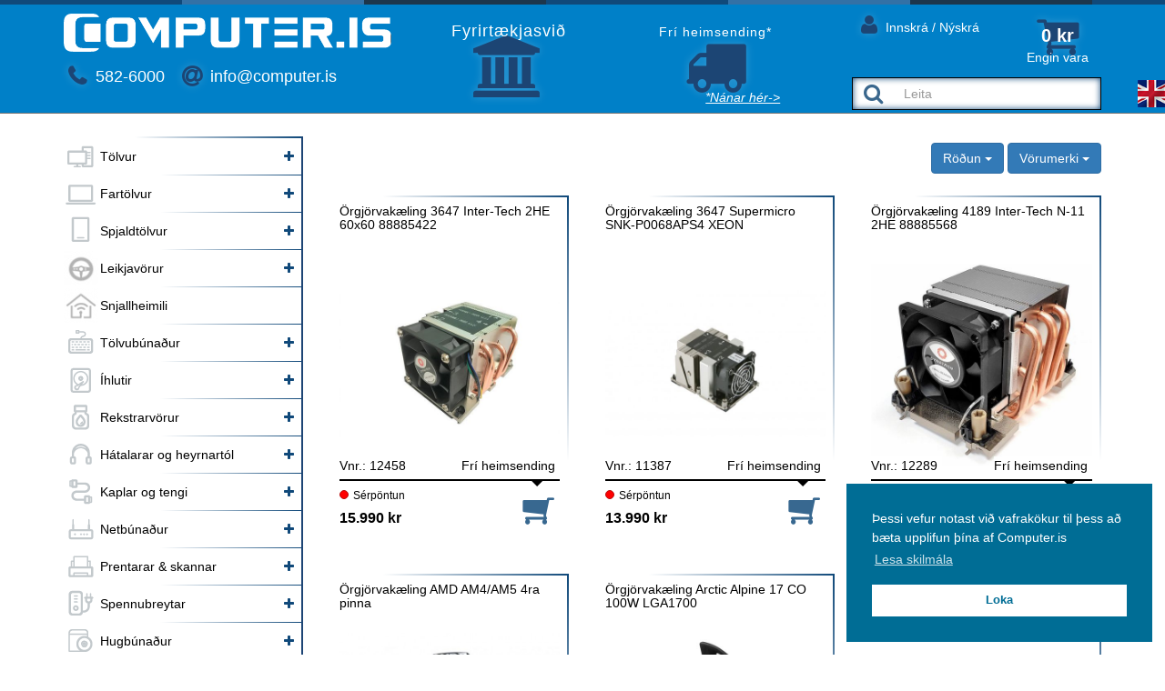

--- FILE ---
content_type: text/html; charset=UTF-8
request_url: https://www.computer.is/is/products/?order=2
body_size: 29354
content:
<!DOCTYPE html>
<html>
	<head>
		 <meta charset="UTF-8">
<meta http-equiv="X-UA-Compatible" content="IE=edge,chrome=1" />
        
<title>Computer.is</title>
<meta name="keywords" content="" />
<meta name="description" content="" />
<link rel="canonical" href="https://www.computer.is/is/products/" />

<meta property="og:title" content="Computer.is" />

<meta property="og:url" content="https://www.computer.is/is/products/?order=2" />
<meta property="og:description" content="" />

    
<script type='text/javascript'>
(function(i,s,o,g,r,a,m){i['GoogleAnalyticsObject']=r;i[r]=i[r]||function(){
    (i[r].q=i[r].q||[]).push(arguments)},i[r].l=1*new Date();a=s.createElement(o),
    m=s.getElementsByTagName(o)[0];a.async=1;a.src=g;m.parentNode.insertBefore(a,m)
    })(window,document,'script','//www.google-analytics.com/analytics.js','ga')
ga('create','UA-110872644-1','auto',{'name': 'smartmediaClient'});
ga('smartmediaClient.require','ec');
ga('create','UA-61259888-1','auto',{'name': 'client'});
ga('client.require','ec');
ga('smartmediaClient.ec:addImpression',{"id":"12399","name":"\u00d6rgj\u00f6rvak\u00e6ling 3647 Inter-Tech 2HE 60x60 88885422","category":"K\u00e6ling \u00e1 \u00f6rgj\u00f6rva, S\u00e9rp\u00f6ntun","price":"15990","position":1,"list":"Products"});
ga('client.ec:addImpression',{"id":"12399","name":"\u00d6rgj\u00f6rvak\u00e6ling 3647 Inter-Tech 2HE 60x60 88885422","category":"K\u00e6ling \u00e1 \u00f6rgj\u00f6rva, S\u00e9rp\u00f6ntun","price":"15990","position":1,"list":"Products"});
ga('smartmediaClient.ec:addImpression',{"id":"10974","name":"\u00d6rgj\u00f6rvak\u00e6ling 3647 Supermicro SNK-P0068APS4 XEON","category":"K\u00e6ling \u00e1 \u00f6rgj\u00f6rva, S\u00e9rp\u00f6ntun","price":"13990","position":2,"list":"Products"});
ga('client.ec:addImpression',{"id":"10974","name":"\u00d6rgj\u00f6rvak\u00e6ling 3647 Supermicro SNK-P0068APS4 XEON","category":"K\u00e6ling \u00e1 \u00f6rgj\u00f6rva, S\u00e9rp\u00f6ntun","price":"13990","position":2,"list":"Products"});
ga('smartmediaClient.ec:addImpression',{"id":"12032","name":"\u00d6rgj\u00f6rvak\u00e6ling 4189 Inter-Tech N-11 2HE 88885568","category":"K\u00e6ling \u00e1 \u00f6rgj\u00f6rva, S\u00e9rp\u00f6ntun","price":"19500","position":3,"list":"Products"});
ga('client.ec:addImpression',{"id":"12032","name":"\u00d6rgj\u00f6rvak\u00e6ling 4189 Inter-Tech N-11 2HE 88885568","category":"K\u00e6ling \u00e1 \u00f6rgj\u00f6rva, S\u00e9rp\u00f6ntun","price":"19500","position":3,"list":"Products"});
ga('smartmediaClient.ec:addImpression',{"id":"4891","name":"\u00d6rgj\u00f6rvak\u00e6ling AMD AM4\/AM5 4ra pinna","category":"K\u00e6ling \u00e1 \u00f6rgj\u00f6rva","price":"1490","position":4,"list":"Products"});
ga('client.ec:addImpression',{"id":"4891","name":"\u00d6rgj\u00f6rvak\u00e6ling AMD AM4\/AM5 4ra pinna","category":"K\u00e6ling \u00e1 \u00f6rgj\u00f6rva","price":"1490","position":4,"list":"Products"});
ga('smartmediaClient.ec:addImpression',{"id":"9082","name":"\u00d6rgj\u00f6rvak\u00e6ling Arctic Alpine 17 CO 100W LGA1700","category":"K\u00e6ling \u00e1 \u00f6rgj\u00f6rva","price":"2990","position":5,"list":"Products"});
ga('client.ec:addImpression',{"id":"9082","name":"\u00d6rgj\u00f6rvak\u00e6ling Arctic Alpine 17 CO 100W LGA1700","category":"K\u00e6ling \u00e1 \u00f6rgj\u00f6rva","price":"2990","position":5,"list":"Products"});
ga('smartmediaClient.ec:addImpression',{"id":"10079","name":"\u00d6rgj\u00f6rvak\u00e6ling Arctic Alpine 17 LP LGA1700","category":"K\u00e6ling \u00e1 \u00f6rgj\u00f6rva","price":"2790","position":6,"list":"Products"});
ga('client.ec:addImpression',{"id":"10079","name":"\u00d6rgj\u00f6rvak\u00e6ling Arctic Alpine 17 LP LGA1700","category":"K\u00e6ling \u00e1 \u00f6rgj\u00f6rva","price":"2790","position":6,"list":"Products"});
ga('smartmediaClient.ec:addImpression',{"id":"12688","name":"\u00d6rgj\u00f6rvak\u00e6ling Arctic Alpine 23 CO AMD AM4\/AM5","category":"K\u00e6ling \u00e1 \u00f6rgj\u00f6rva","price":"1990","position":7,"list":"Products"});
ga('client.ec:addImpression',{"id":"12688","name":"\u00d6rgj\u00f6rvak\u00e6ling Arctic Alpine 23 CO AMD AM4\/AM5","category":"K\u00e6ling \u00e1 \u00f6rgj\u00f6rva","price":"1990","position":7,"list":"Products"});
ga('smartmediaClient.ec:addImpression',{"id":"10956","name":"\u00d6rgj\u00f6rvak\u00e6ling Arctic Freezer 36","category":"VINS\u00c6LT, K\u00e6ling \u00e1 \u00f6rgj\u00f6rva","price":"6990","position":8,"list":"Products"});
ga('client.ec:addImpression',{"id":"10956","name":"\u00d6rgj\u00f6rvak\u00e6ling Arctic Freezer 36","category":"VINS\u00c6LT, K\u00e6ling \u00e1 \u00f6rgj\u00f6rva","price":"6990","position":8,"list":"Products"});
ga('smartmediaClient.ec:addImpression',{"id":"10957","name":"\u00d6rgj\u00f6rvak\u00e6ling Arctic Freezer 36 CO","category":"K\u00e6ling \u00e1 \u00f6rgj\u00f6rva","price":"7990","position":9,"list":"Products"});
ga('client.ec:addImpression',{"id":"10957","name":"\u00d6rgj\u00f6rvak\u00e6ling Arctic Freezer 36 CO","category":"K\u00e6ling \u00e1 \u00f6rgj\u00f6rva","price":"7990","position":9,"list":"Products"});
ga('smartmediaClient.ec:addImpression',{"id":"10958","name":"\u00d6rgj\u00f6rvak\u00e6ling Arctic Freezer 36 RGB Black","category":"K\u00e6ling \u00e1 \u00f6rgj\u00f6rva, J\u00f3lagjafir","price":"8990","position":10,"list":"Products"});
ga('client.ec:addImpression',{"id":"10958","name":"\u00d6rgj\u00f6rvak\u00e6ling Arctic Freezer 36 RGB Black","category":"K\u00e6ling \u00e1 \u00f6rgj\u00f6rva, J\u00f3lagjafir","price":"8990","position":10,"list":"Products"});
ga('smartmediaClient.send','event','Ecommerce','Impressions','NamePage',{nonInteraction: true});ga('client.send','event','Ecommerce','Impressions','NamePage',{nonInteraction: true});ga('smartmediaClient.ec:addImpression',{"id":"10959","name":"\u00d6rgj\u00f6rvak\u00e6ling Arctic Freezer 36 RGB White","category":"K\u00e6ling \u00e1 \u00f6rgj\u00f6rva, J\u00f3lagjafir","price":"8990","position":11,"list":"Products"});
ga('client.ec:addImpression',{"id":"10959","name":"\u00d6rgj\u00f6rvak\u00e6ling Arctic Freezer 36 RGB White","category":"K\u00e6ling \u00e1 \u00f6rgj\u00f6rva, J\u00f3lagjafir","price":"8990","position":11,"list":"Products"});
ga('smartmediaClient.ec:addImpression',{"id":"12253","name":"\u00d6rgj\u00f6rvak\u00e6ling Arctic Freezer 8A AMD AM4\/AM5","category":"K\u00e6ling \u00e1 \u00f6rgj\u00f6rva","price":"4990","position":12,"list":"Products"});
ga('client.ec:addImpression',{"id":"12253","name":"\u00d6rgj\u00f6rvak\u00e6ling Arctic Freezer 8A AMD AM4\/AM5","category":"K\u00e6ling \u00e1 \u00f6rgj\u00f6rva","price":"4990","position":12,"list":"Products"});
ga('smartmediaClient.ec:addImpression',{"id":"12180","name":"\u00d6rgj\u00f6rvak\u00e6ling Arctic Freezer 8i INTEL 1700\/1851","category":"K\u00e6ling \u00e1 \u00f6rgj\u00f6rva","price":"4990","position":13,"list":"Products"});
ga('client.ec:addImpression',{"id":"12180","name":"\u00d6rgj\u00f6rvak\u00e6ling Arctic Freezer 8i INTEL 1700\/1851","category":"K\u00e6ling \u00e1 \u00f6rgj\u00f6rva","price":"4990","position":13,"list":"Products"});
ga('smartmediaClient.ec:addImpression',{"id":"11704","name":"\u00d6rgj\u00f6rvak\u00e6ling BeQuiet Dark Rock 5 Intel\/AMD","category":"K\u00e6ling \u00e1 \u00f6rgj\u00f6rva, J\u00f3lagjafir","price":"15990","position":14,"list":"Products"});
ga('client.ec:addImpression',{"id":"11704","name":"\u00d6rgj\u00f6rvak\u00e6ling BeQuiet Dark Rock 5 Intel\/AMD","category":"K\u00e6ling \u00e1 \u00f6rgj\u00f6rva, J\u00f3lagjafir","price":"15990","position":14,"list":"Products"});
ga('smartmediaClient.ec:addImpression',{"id":"10732","name":"\u00d6rgj\u00f6rvak\u00e6ling BeQuiet Dark Rock PRO 5 Intel\/AMD","category":"K\u00e6ling \u00e1 \u00f6rgj\u00f6rva","price":"19990","position":15,"list":"Products"});
ga('client.ec:addImpression',{"id":"10732","name":"\u00d6rgj\u00f6rvak\u00e6ling BeQuiet Dark Rock PRO 5 Intel\/AMD","category":"K\u00e6ling \u00e1 \u00f6rgj\u00f6rva","price":"19990","position":15,"list":"Products"});
ga('smartmediaClient.ec:addImpression',{"id":"10265","name":"\u00d6rgj\u00f6rvak\u00e6ling BeQuiet Dark Rock TF2 Intel\/AM5","category":"K\u00e6ling \u00e1 \u00f6rgj\u00f6rva","price":"19900","position":16,"list":"Products"});
ga('client.ec:addImpression',{"id":"10265","name":"\u00d6rgj\u00f6rvak\u00e6ling BeQuiet Dark Rock TF2 Intel\/AM5","category":"K\u00e6ling \u00e1 \u00f6rgj\u00f6rva","price":"19900","position":16,"list":"Products"});
ga('smartmediaClient.ec:addImpression',{"id":"11794","name":"\u00d6rgj\u00f6rvak\u00e6ling BeQuiet Pure Rock LP 1700\/AM5","category":"K\u00e6ling \u00e1 \u00f6rgj\u00f6rva","price":"11990","position":17,"list":"Products"});
ga('client.ec:addImpression',{"id":"11794","name":"\u00d6rgj\u00f6rvak\u00e6ling BeQuiet Pure Rock LP 1700\/AM5","category":"K\u00e6ling \u00e1 \u00f6rgj\u00f6rva","price":"11990","position":17,"list":"Products"});
ga('smartmediaClient.ec:addImpression',{"id":"12332","name":"\u00d6rgj\u00f6rvak\u00e6ling Endorfy Spartan 5 ARGB","category":"K\u00e6ling \u00e1 \u00f6rgj\u00f6rva, J\u00f3lagjafir","price":"4490","position":18,"list":"Products"});
ga('client.ec:addImpression',{"id":"12332","name":"\u00d6rgj\u00f6rvak\u00e6ling Endorfy Spartan 5 ARGB","category":"K\u00e6ling \u00e1 \u00f6rgj\u00f6rva, J\u00f3lagjafir","price":"4490","position":18,"list":"Products"});
ga('smartmediaClient.ec:addImpression',{"id":"10608","name":"\u00d6rgj\u00f6rvak\u00e6ling Intel 1700 4ra pinna orginal","category":"K\u00e6ling \u00e1 \u00f6rgj\u00f6rva","price":"1290","position":19,"list":"Products"});
ga('client.ec:addImpression',{"id":"10608","name":"\u00d6rgj\u00f6rvak\u00e6ling Intel 1700 4ra pinna orginal","category":"K\u00e6ling \u00e1 \u00f6rgj\u00f6rva","price":"1290","position":19,"list":"Products"});
ga('smartmediaClient.ec:addImpression',{"id":"8673","name":"\u00d6rgj\u00f6rvak\u00e6ling Inter-Tech AM5\/AM4 LowProfile DN-01","category":"K\u00e6ling \u00e1 \u00f6rgj\u00f6rva","price":"3290","position":20,"list":"Products"});
ga('client.ec:addImpression',{"id":"8673","name":"\u00d6rgj\u00f6rvak\u00e6ling Inter-Tech AM5\/AM4 LowProfile DN-01","category":"K\u00e6ling \u00e1 \u00f6rgj\u00f6rva","price":"3290","position":20,"list":"Products"});
ga('smartmediaClient.send','event','Ecommerce','Impressions','NamePage',{nonInteraction: true});ga('client.send','event','Ecommerce','Impressions','NamePage',{nonInteraction: true});ga('smartmediaClient.ec:addImpression',{"id":"9942","name":"\u00d6rgj\u00f6rvak\u00e6ling Inter-Tech AM5\/AM4\/1200 Q-50 9cm","category":"K\u00e6ling \u00e1 \u00f6rgj\u00f6rva","price":"3490","position":21,"list":"Products"});
ga('client.ec:addImpression',{"id":"9942","name":"\u00d6rgj\u00f6rvak\u00e6ling Inter-Tech AM5\/AM4\/1200 Q-50 9cm","category":"K\u00e6ling \u00e1 \u00f6rgj\u00f6rva","price":"3490","position":21,"list":"Products"});
ga('smartmediaClient.ec:addImpression',{"id":"12467","name":"\u00d6rgj\u00f6rvak\u00e6ling Noctua NH-L12Sx77 77mm","category":"K\u00e6ling \u00e1 \u00f6rgj\u00f6rva, S\u00e9rp\u00f6ntun","price":"19900","position":22,"list":"Products"});
ga('client.ec:addImpression',{"id":"12467","name":"\u00d6rgj\u00f6rvak\u00e6ling Noctua NH-L12Sx77 77mm","category":"K\u00e6ling \u00e1 \u00f6rgj\u00f6rva, S\u00e9rp\u00f6ntun","price":"19900","position":22,"list":"Products"});
ga('smartmediaClient.ec:addImpression',{"id":"9200","name":"\u00d6rgj\u00f6rvak\u00e6ling Noctua NH-L9i-17xx Intel LowProfile","category":"K\u00e6ling \u00e1 \u00f6rgj\u00f6rva","price":"13990","position":23,"list":"Products"});
ga('client.ec:addImpression',{"id":"9200","name":"\u00d6rgj\u00f6rvak\u00e6ling Noctua NH-L9i-17xx Intel LowProfile","category":"K\u00e6ling \u00e1 \u00f6rgj\u00f6rva","price":"13990","position":23,"list":"Products"});
ga('smartmediaClient.ec:addImpression',{"id":"6290","name":"\u00d6rgj\u00f6rvi AMD AM4 Ryzen 3 3200G 4\/4 3,6-4,0 Vega 8","category":"AMD AM4 \u00f6rgj\u00f6rvar","price":"9990","position":24,"list":"Products"});
ga('client.ec:addImpression',{"id":"6290","name":"\u00d6rgj\u00f6rvi AMD AM4 Ryzen 3 3200G 4\/4 3,6-4,0 Vega 8","category":"AMD AM4 \u00f6rgj\u00f6rvar","price":"9990","position":24,"list":"Products"});
ga('smartmediaClient.send','pageview');
ga('client.send','pageview');
</script>
    
   
<link rel="shortcut icon" href="https://cdn1.smartmedia.is/computer/skrar/pagesettings/favicon.ico" type="image/x-icon">
<link rel="icon" href="https://cdn1.smartmedia.is/computer/skrar/pagesettings/favicon.ico" type="image/x-icon">    
<script>!function(f,b,e,v,n,t,s){if(f.fbq)return;n=f.fbq=function(){n.callMethod?
                    n.callMethod.apply(n,arguments):n.queue.push(arguments)};if(!f._fbq)f._fbq=n;
                    n.push=n;n.loaded=!0;n.version='2.0';n.queue=[];t=b.createElement(e);t.async=!0;
                    t.src=v;s=b.getElementsByTagName(e)[0];s.parentNode.insertBefore(t,s)}(window,
                    document,'script','//connect.facebook.net/en_US/fbevents.js');fbq('init','532217717111489');fbq('track','PageView');</script><noscript><img height="1" width="1" style="display:none" src="https://www.facebook.com/tr?id=532217717111489&ev=PageView&noscript=1"/></noscript>
<link rel="stylesheet" type="text/css" href="//cdnjs.cloudflare.com/ajax/libs/cookieconsent2/3.0.3/cookieconsent.min.css" />
<script defer src="//cdnjs.cloudflare.com/ajax/libs/cookieconsent2/3.0.3/cookieconsent.min.js"></script>
<script defer>
window.addEventListener("load", function(){
window.cookieconsent.initialise({
  "palette": {
    "popup": {
      "background": "#006d95",
      "text": "#ffffff"
    },
    "button": {
      "background": "#ffffff",
      "text": "#006d95"
    }
  },
  "position": "bottom-right",
  "content": {
    "message": "Þessi vefur notast við vafrakökur til þess að bæta upplifun þína af Computer.is",
    "dismiss": "Loka",
    "link": "Lesa skilmála",
    "href": "/page/vafrakokur"
  }
})});
</script>




        <!-- Google tag (gtag.js) -->
        <script async src="https://www.googletagmanager.com/gtag/js?id=G-0LLWLP76DR"></script>
        <script>
            window.dataLayer = window.dataLayer || [];
            function gtag(){dataLayer.push(arguments);}
            gtag('js', new Date());
            gtag('config', 'G-0LLWLP76DR');
        </script>
		<meta name="viewport" content="width=device-width, initial-scale=1.0">
		<meta name="google-site-verification" content="vIFPjcmYz1spAETy6UtwAUL8b2I8KZh1YNBe5R037N8" />
		 <link href="/css/photoswipe.css" rel="stylesheet">
		<link rel="stylesheet" href="/css/default-skin/default-skin.css"> 
		                <link href="/min/?f=/css/bootstrap.min.css,/css/font-awesome.min.css,/css/owl.carousel.css,/css/owl.theme.css,/css/owl.theme.custom.css,/css/owl.transitions.css,/css/prettyPhoto.css,/css/styleNew4.css,/css/new_cart.css&amp;v=691f25a12abf2" media="" rel="stylesheet" type="text/css" />		<!-- Favicon -->
		<link href="/css/print.css?v=4" media="print" rel="stylesheet" type="text/css">
		<script src="/js/jquery-1.11.2.min.js"></script>
		<script>
			var siteConfig = {
				langUrl:'/is'
			}
		</script>
	</head>
	
	<body>
		<div id="fb-root"></div>
		<script>(function(d, s, id) {
		  var js, fjs = d.getElementsByTagName(s)[0];
		  if (d.getElementById(id)) return;
		  js = d.createElement(s); js.id = id;
		  js.src = "//connect.facebook.net/en_US/sdk.js#xfbml=1&appId=421115798048562&version=v3.2";
		  fjs.parentNode.insertBefore(js, fjs);
		}(document, 'script', 'facebook-jssdk'));
		</script>
		<img src="/images/print_banner.jpg" style="display:none" class="print_banner img-responsive">
		 <nav id="menu" class="slideout-menu">
		 	<div class="bg gradient"></div>
		 	<h2>Valmynd</h2>
		 	
    <div id="search">
        <form action="/is/search" method="post" id="searchForm" class="form-inline bform">
                        <input type="hidden" name="searchUrlAction" value="search" />
            <div class="input-group">
		      <span class="input-group-btn">
		        <button class="btn btn-default" type="submit"><i class="fa fa-search fa-lg"></i></button>
		      </span>
		      <input type="text" autocomplete="off" class="form-control" name="search" value="" placeholder="Leita">
		      
		      <div class="auto-search-products">

               </div>
		    </div><!-- /input-group -->
        </form>
    </div>		 	<div class="logininfo">
				<a href="/is/login">
	<i class="fa fa-user"></i> Innskrá / Nýskrá</a>

				<a href="/giftlist" style="visibility: hidden;">
					<i class="fa fa-gift"></i> Óskalisti
				</a>
			</div>
		 	
        	


<div class="smallbox smallboxcategories">
	<div class="catborder">
		<div class="topborder gradborder"></div>
		<ul class="categories">
			
						
<div class="gradborder"></div>

<li class=" level1 withsubmenu ">
	<div class='icon'>
		
		<img src='https://cdn1.smartmedia.is/computer/skrar/voruflokkar/computers/computers_38_38_1.png'>

		</div>
	<a href="/is/products/tolvur" class="">Tölvur</a>
	<span class='expand'>
		<i class='fa fa-plus'></i>
	</span>
	<span class='collapse'>
		<i class='fa fa-minus'></i>
	</span>
<ul class="submenu subcat  ">
<div class="gradborder"></div>

<li class=" level2 nosubmenu "><div class='dot-fa'><i class='fa fa-circle'></i></div><a href="/is/products/leikjatolvur-leikjaturnar-leikjavelar" class="">Leikjatölvur</a><span class='expand'><i class='fa fa-plus'></i></span><span class='collapse'><i class='fa fa-minus'></i></span></li>
<div class="gradborder"></div>

<li class=" level2 nosubmenu "><div class='dot-fa'><i class='fa fa-circle'></i></div><a href="/is/products/raspberry-pi" class="">Raspberry Pi</a><span class='expand'><i class='fa fa-plus'></i></span><span class='collapse'><i class='fa fa-minus'></i></span></li>
<div class="gradborder"></div>

<li class=" level2 nosubmenu longtitle"><div class='dot-fa'><i class='fa fa-circle'></i></div><a href="/is/products/skjatolvur-all-in-one-aio" class="">Skjátölvur (AIO)</a><span class='expand'><i class='fa fa-plus'></i></span><span class='collapse'><i class='fa fa-minus'></i></span></li>
<div class="gradborder"></div>

<li class=" level2 nosubmenu longtitle"><div class='dot-fa'><i class='fa fa-circle'></i></div><a href="/is/products/skrifstofutolvur" class="">Skrifstofutölvur</a><span class='expand'><i class='fa fa-plus'></i></span><span class='collapse'><i class='fa fa-minus'></i></span></li>
<div class="gradborder"></div>

<li class=" level2 nosubmenu "><div class='dot-fa'><i class='fa fa-circle'></i></div><a href="/is/products/vinnutolvur" class="">Vinnutölvur</a><span class='expand'><i class='fa fa-plus'></i></span><span class='collapse'><i class='fa fa-minus'></i></span></li></ul></li>
<div class="gradborder"></div>

<li class=" level1 withsubmenu ">
	<div class='icon'>
		
		<img src='https://cdn1.smartmedia.is/computer/skrar/voruflokkar/laptops/laptops_38_38_1.png'>

		</div>
	<a href="/is/products/fartolvur" class="">Fartölvur</a>
	<span class='expand'>
		<i class='fa fa-plus'></i>
	</span>
	<span class='collapse'>
		<i class='fa fa-minus'></i>
	</span>
<ul class="submenu subcat  ">
<div class="gradborder"></div>

<li class=" level2 nosubmenu longtitle"><div class='dot-fa'><i class='fa fa-circle'></i></div><a href="/is/products/10-14-tommu-fartolvur" class="">10 - 14 tommu fartölvur</a><span class='expand'><i class='fa fa-plus'></i></span><span class='collapse'><i class='fa fa-minus'></i></span></li>
<div class="gradborder"></div>

<li class=" level2 nosubmenu longtitle"><div class='dot-fa'><i class='fa fa-circle'></i></div><a href="/is/products/15-16-tommu-fartolvur" class="">15 - 16 tommu fartölvur</a><span class='expand'><i class='fa fa-plus'></i></span><span class='collapse'><i class='fa fa-minus'></i></span></li>
<div class="gradborder"></div>

<li class=" level2 nosubmenu "><div class='dot-fa'><i class='fa fa-circle'></i></div><a href="/is/products/aukahlutir-f-fartolvur" class="">Aukahlutir</a><span class='expand'><i class='fa fa-plus'></i></span><span class='collapse'><i class='fa fa-minus'></i></span></li>
<div class="gradborder"></div>

<li class=" level2 nosubmenu longtitle"><div class='dot-fa'><i class='fa fa-circle'></i></div><a href="/is/products/dokkur-f-fartolvur" class="">Dokkur f/ fartölvur</a><span class='expand'><i class='fa fa-plus'></i></span><span class='collapse'><i class='fa fa-minus'></i></span></li>
<div class="gradborder"></div>

<li class=" level2 nosubmenu "><div class='dot-fa'><i class='fa fa-circle'></i></div><a href="/is/products/hledslutaeki-f-fartolvur" class="">Hleðslutæki</a><span class='expand'><i class='fa fa-plus'></i></span><span class='collapse'><i class='fa fa-minus'></i></span></li>
<div class="gradborder"></div>

<li class=" level2 nosubmenu "><div class='dot-fa'><i class='fa fa-circle'></i></div><a href="/is/products/toskur-fartölvu" class="">Töskur</a><span class='expand'><i class='fa fa-plus'></i></span><span class='collapse'><i class='fa fa-minus'></i></span></li></ul></li>
<div class="gradborder"></div>

<li class=" level1 withsubmenu ">
	<div class='icon'>
		
		<img src='https://cdn1.smartmedia.is/computer/skrar/voruflokkar/tablets/tablets_38_38_1.png'>

		</div>
	<a href="/is/products/spjaldtolvur" class="">Spjaldtölvur</a>
	<span class='expand'>
		<i class='fa fa-plus'></i>
	</span>
	<span class='collapse'>
		<i class='fa fa-minus'></i>
	</span>
<ul class="submenu subcat  ">
<div class="gradborder"></div>

<li class=" level2 nosubmenu "><div class='dot-fa'><i class='fa fa-circle'></i></div><a href="/is/products/7-10-tommur" class="">7-10 tommur</a><span class='expand'><i class='fa fa-plus'></i></span><span class='collapse'><i class='fa fa-minus'></i></span></li>
<div class="gradborder"></div>

<li class=" level2 nosubmenu "><div class='dot-fa'><i class='fa fa-circle'></i></div><a href="/is/products/fylgihlutir-f-spjaldtolvur" class="">Fylgihlutir</a><span class='expand'><i class='fa fa-plus'></i></span><span class='collapse'><i class='fa fa-minus'></i></span></li>
<div class="gradborder"></div>

<li class=" level2 nosubmenu "><div class='dot-fa'><i class='fa fa-circle'></i></div><a href="/is/products/hledslubankar" class="">Hleðslubankar</a><span class='expand'><i class='fa fa-plus'></i></span><span class='collapse'><i class='fa fa-minus'></i></span></li>
<div class="gradborder"></div>

<li class=" level2 nosubmenu "><div class='dot-fa'><i class='fa fa-circle'></i></div><a href="/is/products/hledslutaeki-f-spjaldtovur" class="">Hleðslutæki</a><span class='expand'><i class='fa fa-plus'></i></span><span class='collapse'><i class='fa fa-minus'></i></span></li>
<div class="gradborder"></div>

<li class=" level2 nosubmenu longtitle"><div class='dot-fa'><i class='fa fa-circle'></i></div><a href="/is/products/standar-og-festingar" class="">Standar og festingar</a><span class='expand'><i class='fa fa-plus'></i></span><span class='collapse'><i class='fa fa-minus'></i></span></li>
<div class="gradborder"></div>

<li class=" level2 nosubmenu "><div class='dot-fa'><i class='fa fa-circle'></i></div><a href="/is/products/toskur" class="">Töskur</a><span class='expand'><i class='fa fa-plus'></i></span><span class='collapse'><i class='fa fa-minus'></i></span></li></ul></li>
<div class="gradborder"></div>

<li class=" level1 withsubmenu ">
	<div class='icon'>
		
		<img src='https://cdn1.smartmedia.is/computer/skrar/voruflokkar/styri-icon2/styri-icon2_38_38_1.jpg'>

		</div>
	<a href="/is/products/leikjavorur" class="">Leikjavörur</a>
	<span class='expand'>
		<i class='fa fa-plus'></i>
	</span>
	<span class='collapse'>
		<i class='fa fa-minus'></i>
	</span>
<ul class="submenu subcat  ">
<div class="gradborder"></div>

<li class=" level2 nosubmenu longtitle"><div class='dot-fa'><i class='fa fa-circle'></i></div><a href="/is/products/leikjafartolvur" class="">Leikjafartölvur</a><span class='expand'><i class='fa fa-plus'></i></span><span class='collapse'><i class='fa fa-minus'></i></span></li>
<div class="gradborder"></div>

<li class=" level2 nosubmenu longtitle"><div class='dot-fa'><i class='fa fa-circle'></i></div><a href="/is/products/leikjaheyrnartol" class="">Leikjaheyrnartól</a><span class='expand'><i class='fa fa-plus'></i></span><span class='collapse'><i class='fa fa-minus'></i></span></li>
<div class="gradborder"></div>

<li class=" level2 nosubmenu longtitle"><div class='dot-fa'><i class='fa fa-circle'></i></div><a href="/is/products/leikjalyklabord" class="">Leikjalyklaborð</a><span class='expand'><i class='fa fa-plus'></i></span><span class='collapse'><i class='fa fa-minus'></i></span></li>
<div class="gradborder"></div>

<li class=" level2 nosubmenu longtitle"><div class='dot-fa'><i class='fa fa-circle'></i></div><a href="/is/products/leikjamys-og-leikjamusarmottur" class="">Leikjamýs og mottur</a><span class='expand'><i class='fa fa-plus'></i></span><span class='collapse'><i class='fa fa-minus'></i></span></li>
<div class="gradborder"></div>

<li class=" level2 nosubmenu "><div class='dot-fa'><i class='fa fa-circle'></i></div><a href="/is/products/leikjaskjair" class="">Leikjaskjáir</a><span class='expand'><i class='fa fa-plus'></i></span><span class='collapse'><i class='fa fa-minus'></i></span></li>
<div class="gradborder"></div>

<li class=" level2 nosubmenu longtitle"><div class='dot-fa'><i class='fa fa-circle'></i></div><a href="/is/products/streymibunadur" class="">Streymibúnaður</a><span class='expand'><i class='fa fa-plus'></i></span><span class='collapse'><i class='fa fa-minus'></i></span></li>
<div class="gradborder"></div>

<li class=" level2 nosubmenu longtitle"><div class='dot-fa'><i class='fa fa-circle'></i></div><a href="/is/products/leikjastyri-og-styripinnar" class="">Stýri og stýripinnar</a><span class='expand'><i class='fa fa-plus'></i></span><span class='collapse'><i class='fa fa-minus'></i></span></li></ul></li>
<div class="gradborder"></div>

<li class=" level1 nosubmenu ">
	<div class='icon'>
		
		<img src='https://cdn1.smartmedia.is/computer/skrar/images/smarticon/smarticon_38_38_1.png'>

		</div>
	<a href="/is/products/snjallheimili" class="">Snjallheimili</a>
	<span class='expand'>
		<i class='fa fa-plus'></i>
	</span>
	<span class='collapse'>
		<i class='fa fa-minus'></i>
	</span>
</li>
<div class="gradborder"></div>

<li class=" level1 withsubmenu ">
	<div class='icon'>
		
		<img src='https://cdn1.smartmedia.is/computer/skrar/voruflokkar/inputdevices/inputdevices_38_38_1.png'>

		</div>
	<a href="/is/products/tolvubunadur" class="">Tölvubúnaður</a>
	<span class='expand'>
		<i class='fa fa-plus'></i>
	</span>
	<span class='collapse'>
		<i class='fa fa-minus'></i>
	</span>
<ul class="submenu subcat  ">
<div class="gradborder"></div>

<li class=" level2 nosubmenu "><div class='dot-fa'><i class='fa fa-circle'></i></div><a href="/is/products/dokkur-f-diska" class="">Dokkur f/ diska</a><span class='expand'><i class='fa fa-plus'></i></span><span class='collapse'><i class='fa fa-minus'></i></span></li>
<div class="gradborder"></div>

<li class=" level2 nosubmenu longtitle"><div class='dot-fa'><i class='fa fa-circle'></i></div><a href="/is/products/usb-fjoltengi" class="">Fjöltengi USB - Hub</a><span class='expand'><i class='fa fa-plus'></i></span><span class='collapse'><i class='fa fa-minus'></i></span></li>
<div class="gradborder"></div>

<li class=" level2 withsubmenu "><div class='dot-fa'><i class='fa fa-circle'></i></div><a href="/is/products/flakkarar" class="">Flakkarar</a><span class='expand'><i class='fa fa-plus'></i></span><span class='collapse'><i class='fa fa-minus'></i></span><ul class="submenu subcat  ">
<div class="gradborder"></div>

<li class=" level3 nosubmenu "><div class='dot-fa'><i class='fa fa-circle'></i></div><a href="/is/products/ssd-flakkarar" class="">SSD flakkarar</a><span class='expand'><i class='fa fa-plus'></i></span><span class='collapse'><i class='fa fa-minus'></i></span></li>
<div class="gradborder"></div>

<li class=" level3 nosubmenu "><div class='dot-fa'><i class='fa fa-circle'></i></div><a href="/is/products/3-5-bordflakkarar" class="">3,5 tommu</a><span class='expand'><i class='fa fa-plus'></i></span><span class='collapse'><i class='fa fa-minus'></i></span></li>
<div class="gradborder"></div>

<li class=" level3 nosubmenu "><div class='dot-fa'><i class='fa fa-circle'></i></div><a href="/is/products/2-5-vasaflakkarar" class="">2,5 tommu</a><span class='expand'><i class='fa fa-plus'></i></span><span class='collapse'><i class='fa fa-minus'></i></span></li></ul></li>
<div class="gradborder"></div>

<li class=" level2 nosubmenu "><div class='dot-fa'><i class='fa fa-circle'></i></div><a href="/is/products/hljodkort-usb" class="">Hljóðkort USB</a><span class='expand'><i class='fa fa-plus'></i></span><span class='collapse'><i class='fa fa-minus'></i></span></li>
<div class="gradborder"></div>

<li class=" level2 withsubmenu "><div class='dot-fa'><i class='fa fa-circle'></i></div><a href="/is/products/hysingar" class="">Hýsingar</a><span class='expand'><i class='fa fa-plus'></i></span><span class='collapse'><i class='fa fa-minus'></i></span><ul class="submenu subcat  ">
<div class="gradborder"></div>

<li class=" level3 nosubmenu longtitle"><div class='dot-fa'><i class='fa fa-circle'></i></div><a href="/is/products/m2-msata-hysingar" class="">M.2/mSATA hýsingar</a><span class='expand'><i class='fa fa-plus'></i></span><span class='collapse'><i class='fa fa-minus'></i></span></li>
<div class="gradborder"></div>

<li class=" level3 nosubmenu longtitle"><div class='dot-fa'><i class='fa fa-circle'></i></div><a href="/is/products/nas-nethysingar" class="">NAS nethýsingar</a><span class='expand'><i class='fa fa-plus'></i></span><span class='collapse'><i class='fa fa-minus'></i></span></li>
<div class="gradborder"></div>

<li class=" level3 nosubmenu "><div class='dot-fa'><i class='fa fa-circle'></i></div><a href="/is/products/3-5-tommu" class="">3,5 tommu</a><span class='expand'><i class='fa fa-plus'></i></span><span class='collapse'><i class='fa fa-minus'></i></span></li>
<div class="gradborder"></div>

<li class=" level3 nosubmenu "><div class='dot-fa'><i class='fa fa-circle'></i></div><a href="/is/products/2-5-tommu" class="">2,5 tommu</a><span class='expand'><i class='fa fa-plus'></i></span><span class='collapse'><i class='fa fa-minus'></i></span></li></ul></li>
<div class="gradborder"></div>

<li class=" level2 nosubmenu longtitle"><div class='dot-fa'><i class='fa fa-circle'></i></div><a href="/is/products/kvm-tolvuskiptar" class="">KVM tölvuskiptar</a><span class='expand'><i class='fa fa-plus'></i></span><span class='collapse'><i class='fa fa-minus'></i></span></li>
<div class="gradborder"></div>

<li class=" level2 nosubmenu "><div class='dot-fa'><i class='fa fa-circle'></i></div><a href="/is/products/klippikort-usb" class="">Klippikort USB</a><span class='expand'><i class='fa fa-plus'></i></span><span class='collapse'><i class='fa fa-minus'></i></span></li>
<div class="gradborder"></div>

<li class=" level2 withsubmenu longtitle"><div class='dot-fa'><i class='fa fa-circle'></i></div><a href="/is/products/lyklabord-og-mys" class="">Lyklaborð og mýs</a><span class='expand'><i class='fa fa-plus'></i></span><span class='collapse'><i class='fa fa-minus'></i></span><ul class="submenu subcat  ">
<div class="gradborder"></div>

<li class=" level3 nosubmenu "><div class='dot-fa'><i class='fa fa-circle'></i></div><a href="/is/products/talnabord" class="">Talnaborð</a><span class='expand'><i class='fa fa-plus'></i></span><span class='collapse'><i class='fa fa-minus'></i></span></li>
<div class="gradborder"></div>

<li class=" level3 nosubmenu longtitle"><div class='dot-fa'><i class='fa fa-circle'></i></div><a href="/is/products/musarmotta" class="">Músarmottur og armhvílur</a><span class='expand'><i class='fa fa-plus'></i></span><span class='collapse'><i class='fa fa-minus'></i></span></li>
<div class="gradborder"></div>

<li class=" level3 nosubmenu longtitle"><div class='dot-fa'><i class='fa fa-circle'></i></div><a href="/is/products/thradlaus-lyklabord-med-mus" class="">Lyklaborð og mýs saman</a><span class='expand'><i class='fa fa-plus'></i></span><span class='collapse'><i class='fa fa-minus'></i></span></li>
<div class="gradborder"></div>

<li class=" level3 nosubmenu "><div class='dot-fa'><i class='fa fa-circle'></i></div><a href="/is/products/lyklabord" class="">Lyklaborð</a><span class='expand'><i class='fa fa-plus'></i></span><span class='collapse'><i class='fa fa-minus'></i></span></li>
<div class="gradborder"></div>

<li class=" level3 withsubmenu "><div class='dot-fa'><i class='fa fa-circle'></i></div><a href="/is/products/mys" class="">Mýs</a><span class='expand'><i class='fa fa-plus'></i></span><span class='collapse'><i class='fa fa-minus'></i></span><ul class="submenu subcat  ">
<div class="gradborder"></div>

<li class=" level4 nosubmenu "><div class='dot-fa'><i class='fa fa-circle'></i></div><a href="/is/products/usb-kapall" class="">USB mýs</a><span class='expand'><i class='fa fa-plus'></i></span><span class='collapse'><i class='fa fa-minus'></i></span></li>
<div class="gradborder"></div>

<li class=" level4 nosubmenu "><div class='dot-fa'><i class='fa fa-circle'></i></div><a href="/is/products/thradlausar" class="">Þráðlausar</a><span class='expand'><i class='fa fa-plus'></i></span><span class='collapse'><i class='fa fa-minus'></i></span></li>
<div class="gradborder"></div>

<li class=" level4 nosubmenu "><div class='dot-fa'><i class='fa fa-circle'></i></div><a href="/is/products/bluetooth-mys" class="">BlueTooth mýs</a><span class='expand'><i class='fa fa-plus'></i></span><span class='collapse'><i class='fa fa-minus'></i></span></li></ul></li></ul></li>
<div class="gradborder"></div>

<li class=" level2 nosubmenu "><div class='dot-fa'><i class='fa fa-circle'></i></div><a href="/is/products/minniskort" class="">Minniskort</a><span class='expand'><i class='fa fa-plus'></i></span><span class='collapse'><i class='fa fa-minus'></i></span></li>
<div class="gradborder"></div>

<li class=" level2 nosubmenu longtitle"><div class='dot-fa'><i class='fa fa-circle'></i></div><a href="/is/products/minniskort-og-lesarar" class="">Minniskortalesarar</a><span class='expand'><i class='fa fa-plus'></i></span><span class='collapse'><i class='fa fa-minus'></i></span></li>
<div class="gradborder"></div>

<li class=" level2 nosubmenu longtitle"><div class='dot-fa'><i class='fa fa-circle'></i></div><a href="/is/products/minnislyklar-usb" class="">Minnislyklar USB</a><span class='expand'><i class='fa fa-plus'></i></span><span class='collapse'><i class='fa fa-minus'></i></span></li>
<div class="gradborder"></div>

<li class=" level2 nosubmenu longtitle"><div class='dot-fa'><i class='fa fa-circle'></i></div><a href="/is/products/presenter" class="">Presenter f/ glærur</a><span class='expand'><i class='fa fa-plus'></i></span><span class='collapse'><i class='fa fa-minus'></i></span></li>
<div class="gradborder"></div>

<li class=" level2 withsubmenu "><div class='dot-fa'><i class='fa fa-circle'></i></div><a href="/is/products/skjair" class="">Skjáir</a><span class='expand'><i class='fa fa-plus'></i></span><span class='collapse'><i class='fa fa-minus'></i></span><ul class="submenu subcat  ">
<div class="gradborder"></div>

<li class=" level3 nosubmenu "><div class='dot-fa'><i class='fa fa-circle'></i></div><a href="/is/products/14-21-tommur" class="">14-21 tommur</a><span class='expand'><i class='fa fa-plus'></i></span><span class='collapse'><i class='fa fa-minus'></i></span></li>
<div class="gradborder"></div>

<li class=" level3 nosubmenu "><div class='dot-fa'><i class='fa fa-circle'></i></div><a href="/is/products/22-24-tommur" class="">22-24 tommur</a><span class='expand'><i class='fa fa-plus'></i></span><span class='collapse'><i class='fa fa-minus'></i></span></li>
<div class="gradborder"></div>

<li class=" level3 nosubmenu "><div class='dot-fa'><i class='fa fa-circle'></i></div><a href="/is/products/27-28-tommur" class="">27-28 tommur</a><span class='expand'><i class='fa fa-plus'></i></span><span class='collapse'><i class='fa fa-minus'></i></span></li>
<div class="gradborder"></div>

<li class=" level3 nosubmenu "><div class='dot-fa'><i class='fa fa-circle'></i></div><a href="/is/products/29-34-tommur" class="">29-34 tommur</a><span class='expand'><i class='fa fa-plus'></i></span><span class='collapse'><i class='fa fa-minus'></i></span></li>
<div class="gradborder"></div>

<li class=" level3 nosubmenu "><div class='dot-fa'><i class='fa fa-circle'></i></div><a href="/is/products/35-49-tommur" class="">35-49 tommur</a><span class='expand'><i class='fa fa-plus'></i></span><span class='collapse'><i class='fa fa-minus'></i></span></li>
<div class="gradborder"></div>

<li class=" level3 nosubmenu "><div class='dot-fa'><i class='fa fa-circle'></i></div><a href="/is/products/bordfestingar" class="">Borðfestingar</a><span class='expand'><i class='fa fa-plus'></i></span><span class='collapse'><i class='fa fa-minus'></i></span></li>
<div class="gradborder"></div>

<li class=" level3 nosubmenu "><div class='dot-fa'><i class='fa fa-circle'></i></div><a href="/is/products/veggfestingar" class="">Veggfestingar</a><span class='expand'><i class='fa fa-plus'></i></span><span class='collapse'><i class='fa fa-minus'></i></span></li></ul></li>
<div class="gradborder"></div>

<li class=" level2 nosubmenu "><div class='dot-fa'><i class='fa fa-circle'></i></div><a href="/is/products/skjakort-usb" class="">Skjákort USB</a><span class='expand'><i class='fa fa-plus'></i></span><span class='collapse'><i class='fa fa-minus'></i></span></li>
<div class="gradborder"></div>

<li class=" level2 nosubmenu longtitle"><div class='dot-fa'><i class='fa fa-circle'></i></div><a href="/is/products/styripinnar" class="">Stýri og stýripinnar</a><span class='expand'><i class='fa fa-plus'></i></span><span class='collapse'><i class='fa fa-minus'></i></span></li>
<div class="gradborder"></div>

<li class=" level2 nosubmenu longtitle"><div class='dot-fa'><i class='fa fa-circle'></i></div><a href="/is/products/ups-varaaflgjafar" class="">UPS varaaflgjafar</a><span class='expand'><i class='fa fa-plus'></i></span><span class='collapse'><i class='fa fa-minus'></i></span></li>
<div class="gradborder"></div>

<li class=" level2 nosubmenu longtitle"><div class='dot-fa'><i class='fa fa-circle'></i></div><a href="/is/products/geisladrif-usb" class="">USB geisladrif og floppydrif</a><span class='expand'><i class='fa fa-plus'></i></span><span class='collapse'><i class='fa fa-minus'></i></span></li>
<div class="gradborder"></div>

<li class=" level2 nosubmenu "><div class='dot-fa'><i class='fa fa-circle'></i></div><a href="/is/products/vefmyndavelar" class="">Vefmyndavélar</a><span class='expand'><i class='fa fa-plus'></i></span><span class='collapse'><i class='fa fa-minus'></i></span></li></ul></li>
<div class="gradborder"></div>

<li class=" level1 withsubmenu ">
	<div class='icon'>
		
		<img src='https://cdn1.smartmedia.is/computer/skrar/voruflokkar/computerparts/computerparts_38_38_1.png'>

		</div>
	<a href="/is/products/ihlutir" class="">Íhlutir</a>
	<span class='expand'>
		<i class='fa fa-plus'></i>
	</span>
	<span class='collapse'>
		<i class='fa fa-minus'></i>
	</span>
<ul class="submenu subcat  ">
<div class="gradborder"></div>

<li class=" level2 nosubmenu "><div class='dot-fa'><i class='fa fa-circle'></i></div><a href="/is/products/spennugjafar-i-tolvur" class="">Aflgjafar</a><span class='expand'><i class='fa fa-plus'></i></span><span class='collapse'><i class='fa fa-minus'></i></span></li>
<div class="gradborder"></div>

<li class=" level2 nosubmenu longtitle"><div class='dot-fa'><i class='fa fa-circle'></i></div><a href="/is/products/aukahlutir-i-tolvukassa" class="">Aukahlutir í tölvukassa</a><span class='expand'><i class='fa fa-plus'></i></span><span class='collapse'><i class='fa fa-minus'></i></span></li>
<div class="gradborder"></div>

<li class=" level2 nosubmenu "><div class='dot-fa'><i class='fa fa-circle'></i></div><a href="/is/products/geisladrif-sata" class="">Geisladrif SATA</a><span class='expand'><i class='fa fa-plus'></i></span><span class='collapse'><i class='fa fa-minus'></i></span></li>
<div class="gradborder"></div>

<li class=" level2 withsubmenu "><div class='dot-fa'><i class='fa fa-circle'></i></div><a href="/is/products/hardir-diskar" class="">Harðir diskar</a><span class='expand'><i class='fa fa-plus'></i></span><span class='collapse'><i class='fa fa-minus'></i></span><ul class="submenu subcat  ">
<div class="gradborder"></div>

<li class=" level3 nosubmenu longtitle"><div class='dot-fa'><i class='fa fa-circle'></i></div><a href="/is/products/hardir-diskar-3-5" class="">Harðir diskar 3,5</a><span class='expand'><i class='fa fa-plus'></i></span><span class='collapse'><i class='fa fa-minus'></i></span></li>
<div class="gradborder"></div>

<li class=" level3 nosubmenu longtitle"><div class='dot-fa'><i class='fa fa-circle'></i></div><a href="/is/products/hardir-diskar-2-5" class="">Harðir diskar 2,5</a><span class='expand'><i class='fa fa-plus'></i></span><span class='collapse'><i class='fa fa-minus'></i></span></li></ul></li>
<div class="gradborder"></div>

<li class=" level2 nosubmenu "><div class='dot-fa'><i class='fa fa-circle'></i></div><a href="/is/products/hljodkort" class="">Hljóðkort</a><span class='expand'><i class='fa fa-plus'></i></span><span class='collapse'><i class='fa fa-minus'></i></span></li>
<div class="gradborder"></div>

<li class=" level2 withsubmenu "><div class='dot-fa'><i class='fa fa-circle'></i></div><a href="/is/products/kaeling-a-annad" class="">Kæling</a><span class='expand'><i class='fa fa-plus'></i></span><span class='collapse'><i class='fa fa-minus'></i></span><ul class="submenu subcat  ">
<div class="gradborder"></div>

<li class=" level3 nosubmenu longtitle"><div class='dot-fa'><i class='fa fa-circle'></i></div><a href="/is/products/kaelikrem-thermal-pads" class="">Kælikrem og kælipúðar</a><span class='expand'><i class='fa fa-plus'></i></span><span class='collapse'><i class='fa fa-minus'></i></span></li>
<div class="gradborder"></div>

<li class=" level3 nosubmenu longtitle"><div class='dot-fa'><i class='fa fa-circle'></i></div><a href="/is/products/kaeling-a-orgjorva" class="">Kæling á örgjörva</a><span class='expand'><i class='fa fa-plus'></i></span><span class='collapse'><i class='fa fa-minus'></i></span></li>
<div class="gradborder"></div>

<li class=" level3 nosubmenu longtitle"><div class='dot-fa'><i class='fa fa-circle'></i></div><a href="/is/products/kassaviftur" class="">Kæling í kassa</a><span class='expand'><i class='fa fa-plus'></i></span><span class='collapse'><i class='fa fa-minus'></i></span></li></ul></li>
<div class="gradborder"></div>

<li class=" level2 withsubmenu longtitle"><div class='dot-fa'><i class='fa fa-circle'></i></div><a href="/is/products/minni-i-bordtolvur" class="">Minni í borðtölvur</a><span class='expand'><i class='fa fa-plus'></i></span><span class='collapse'><i class='fa fa-minus'></i></span><ul class="submenu subcat  ">
<div class="gradborder"></div>

<li class=" level3 nosubmenu "><div class='dot-fa'><i class='fa fa-circle'></i></div><a href="/is/products/vinnsluminni-ddr5-fyrir-bordtolvur" class="">DDR5</a><span class='expand'><i class='fa fa-plus'></i></span><span class='collapse'><i class='fa fa-minus'></i></span></li>
<div class="gradborder"></div>

<li class=" level3 nosubmenu "><div class='dot-fa'><i class='fa fa-circle'></i></div><a href="/is/products/Vinnsluminni-ddr4-bordtolvu" class="">DDR4</a><span class='expand'><i class='fa fa-plus'></i></span><span class='collapse'><i class='fa fa-minus'></i></span></li>
<div class="gradborder"></div>

<li class=" level3 nosubmenu "><div class='dot-fa'><i class='fa fa-circle'></i></div><a href="/is/products/ddr3-bordtolvu" class="">DDR3</a><span class='expand'><i class='fa fa-plus'></i></span><span class='collapse'><i class='fa fa-minus'></i></span></li></ul></li>
<div class="gradborder"></div>

<li class=" level2 withsubmenu longtitle"><div class='dot-fa'><i class='fa fa-circle'></i></div><a href="/is/products/minni-i-fartolvur" class="">Minni í fartölvur</a><span class='expand'><i class='fa fa-plus'></i></span><span class='collapse'><i class='fa fa-minus'></i></span><ul class="submenu subcat  ">
<div class="gradborder"></div>

<li class=" level3 nosubmenu longtitle"><div class='dot-fa'><i class='fa fa-circle'></i></div><a href="/is/products/fartolvuminni-ddr5" class="">DDR5 fartölvuminni</a><span class='expand'><i class='fa fa-plus'></i></span><span class='collapse'><i class='fa fa-minus'></i></span></li>
<div class="gradborder"></div>

<li class=" level3 nosubmenu longtitle"><div class='dot-fa'><i class='fa fa-circle'></i></div><a href="/is/products/fartolvuminni-ddr4" class="">DDR4 fartölvuminni</a><span class='expand'><i class='fa fa-plus'></i></span><span class='collapse'><i class='fa fa-minus'></i></span></li>
<div class="gradborder"></div>

<li class=" level3 nosubmenu longtitle"><div class='dot-fa'><i class='fa fa-circle'></i></div><a href="/is/products/ddr3-fartolvu" class="">DDR3 fartölvuminni</a><span class='expand'><i class='fa fa-plus'></i></span><span class='collapse'><i class='fa fa-minus'></i></span></li></ul></li>
<div class="gradborder"></div>

<li class=" level2 withsubmenu "><div class='dot-fa'><i class='fa fa-circle'></i></div><a href="/is/products/modurbord" class="">Móðurborð</a><span class='expand'><i class='fa fa-plus'></i></span><span class='collapse'><i class='fa fa-minus'></i></span><ul class="submenu subcat  ">
<div class="gradborder"></div>

<li class=" level3 nosubmenu longtitle"><div class='dot-fa'><i class='fa fa-circle'></i></div><a href="/is/products/amd-am5-modurbord" class="">AMD AM5 móðurborð</a><span class='expand'><i class='fa fa-plus'></i></span><span class='collapse'><i class='fa fa-minus'></i></span></li>
<div class="gradborder"></div>

<li class=" level3 nosubmenu longtitle"><div class='dot-fa'><i class='fa fa-circle'></i></div><a href="/is/products/amd-am4-modurbord" class="">AMD AM4 móðurborð</a><span class='expand'><i class='fa fa-plus'></i></span><span class='collapse'><i class='fa fa-minus'></i></span></li>
<div class="gradborder"></div>

<li class=" level3 nosubmenu longtitle"><div class='dot-fa'><i class='fa fa-circle'></i></div><a href="/is/products/intel-1851-modurbord" class="">Intel 1851 móðurborð</a><span class='expand'><i class='fa fa-plus'></i></span><span class='collapse'><i class='fa fa-minus'></i></span></li>
<div class="gradborder"></div>

<li class=" level3 nosubmenu longtitle"><div class='dot-fa'><i class='fa fa-circle'></i></div><a href="/is/products/intel-1700-modurbord" class="">Intel 1700 móðurborð</a><span class='expand'><i class='fa fa-plus'></i></span><span class='collapse'><i class='fa fa-minus'></i></span></li>
<div class="gradborder"></div>

<li class=" level3 nosubmenu longtitle"><div class='dot-fa'><i class='fa fa-circle'></i></div><a href="/is/products/intel-lga1200-modurbord" class="">Intel 1200 móðurborð</a><span class='expand'><i class='fa fa-plus'></i></span><span class='collapse'><i class='fa fa-minus'></i></span></li></ul></li>
<div class="gradborder"></div>

<li class=" level2 nosubmenu "><div class='dot-fa'><i class='fa fa-circle'></i></div><a href="/is/products/smatolvur-barebone" class="">NUC Barebone</a><span class='expand'><i class='fa fa-plus'></i></span><span class='collapse'><i class='fa fa-minus'></i></span></li>
<div class="gradborder"></div>

<li class=" level2 withsubmenu "><div class='dot-fa'><i class='fa fa-circle'></i></div><a href="/is/products/ssd-diskar" class="">SSD diskar</a><span class='expand'><i class='fa fa-plus'></i></span><span class='collapse'><i class='fa fa-minus'></i></span><ul class="submenu subcat  ">
<div class="gradborder"></div>

<li class=" level3 nosubmenu "><div class='dot-fa'><i class='fa fa-circle'></i></div><a href="/is/products/ssd-diskar-m2" class="">SSD diskar M.2</a><span class='expand'><i class='fa fa-plus'></i></span><span class='collapse'><i class='fa fa-minus'></i></span></li>
<div class="gradborder"></div>

<li class=" level3 nosubmenu longtitle"><div class='dot-fa'><i class='fa fa-circle'></i></div><a href="/is/products/ssd-diskar-2-5" class="">SSD diskar 2,5 SATA</a><span class='expand'><i class='fa fa-plus'></i></span><span class='collapse'><i class='fa fa-minus'></i></span></li>
<div class="gradborder"></div>

<li class=" level3 nosubmenu longtitle"><div class='dot-fa'><i class='fa fa-circle'></i></div><a href="/is/products/ssd-diskar-msata" class="">SSD diskar mSATA</a><span class='expand'><i class='fa fa-plus'></i></span><span class='collapse'><i class='fa fa-minus'></i></span></li>
<div class="gradborder"></div>

<li class=" level3 nosubmenu longtitle"><div class='dot-fa'><i class='fa fa-circle'></i></div><a href="/is/products/ssd-festingar-og-breytar" class="">SSD festingar og breytar</a><span class='expand'><i class='fa fa-plus'></i></span><span class='collapse'><i class='fa fa-minus'></i></span></li></ul></li>
<div class="gradborder"></div>

<li class=" level2 withsubmenu "><div class='dot-fa'><i class='fa fa-circle'></i></div><a href="/is/products/skjakort" class="">Skjákort</a><span class='expand'><i class='fa fa-plus'></i></span><span class='collapse'><i class='fa fa-minus'></i></span><ul class="submenu subcat  ">
<div class="gradborder"></div>

<li class=" level3 nosubmenu "><div class='dot-fa'><i class='fa fa-circle'></i></div><a href="/is/products/AMD-skjakort" class="">AMD</a><span class='expand'><i class='fa fa-plus'></i></span><span class='collapse'><i class='fa fa-minus'></i></span></li>
<div class="gradborder"></div>

<li class=" level3 nosubmenu "><div class='dot-fa'><i class='fa fa-circle'></i></div><a href="/is/products/intel-arc" class="">Intel ARC</a><span class='expand'><i class='fa fa-plus'></i></span><span class='collapse'><i class='fa fa-minus'></i></span></li>
<div class="gradborder"></div>

<li class=" level3 nosubmenu "><div class='dot-fa'><i class='fa fa-circle'></i></div><a href="/is/products/nvidia-skjakort" class="">nVidia</a><span class='expand'><i class='fa fa-plus'></i></span><span class='collapse'><i class='fa fa-minus'></i></span></li>
<div class="gradborder"></div>

<li class=" level3 nosubmenu "><div class='dot-fa'><i class='fa fa-circle'></i></div><a href="/is/products/utanaliggjandi" class="">Utanáliggjandi</a><span class='expand'><i class='fa fa-plus'></i></span><span class='collapse'><i class='fa fa-minus'></i></span></li>
<div class="gradborder"></div>

<li class=" level3 nosubmenu "><div class='dot-fa'><i class='fa fa-circle'></i></div><a href="/is/products/aukahlutir" class="">Aukahlutir</a><span class='expand'><i class='fa fa-plus'></i></span><span class='collapse'><i class='fa fa-minus'></i></span></li></ul></li>
<div class="gradborder"></div>

<li class=" level2 nosubmenu "><div class='dot-fa'><i class='fa fa-circle'></i></div><a href="/is/products/styrispjold" class="">Stýrispjöld</a><span class='expand'><i class='fa fa-plus'></i></span><span class='collapse'><i class='fa fa-minus'></i></span></li>
<div class="gradborder"></div>

<li class=" level2 withsubmenu "><div class='dot-fa'><i class='fa fa-circle'></i></div><a href="/is/products/tolvukassar" class="">Tölvukassar</a><span class='expand'><i class='fa fa-plus'></i></span><span class='collapse'><i class='fa fa-minus'></i></span><ul class="submenu subcat  ">
<div class="gradborder"></div>

<li class=" level3 nosubmenu "><div class='dot-fa'><i class='fa fa-circle'></i></div><a href="/is/products/server-kassar" class="">Server kassar</a><span class='expand'><i class='fa fa-plus'></i></span><span class='collapse'><i class='fa fa-minus'></i></span></li>
<div class="gradborder"></div>

<li class=" level3 nosubmenu "><div class='dot-fa'><i class='fa fa-circle'></i></div><a href="/is/products/mini-itx-kassar" class="">Mini-ITX kassar</a><span class='expand'><i class='fa fa-plus'></i></span><span class='collapse'><i class='fa fa-minus'></i></span></li>
<div class="gradborder"></div>

<li class=" level3 nosubmenu longtitle"><div class='dot-fa'><i class='fa fa-circle'></i></div><a href="/is/products/micro-atx-kassar" class="">Micro ATX kassar</a><span class='expand'><i class='fa fa-plus'></i></span><span class='collapse'><i class='fa fa-minus'></i></span></li>
<div class="gradborder"></div>

<li class=" level3 nosubmenu "><div class='dot-fa'><i class='fa fa-circle'></i></div><a href="/is/products/atx-turnar" class="">ATX turnar</a><span class='expand'><i class='fa fa-plus'></i></span><span class='collapse'><i class='fa fa-minus'></i></span></li>
<div class="gradborder"></div>

<li class=" level3 nosubmenu longtitle"><div class='dot-fa'><i class='fa fa-circle'></i></div><a href="/is/products/hjolagrind-undir-tolvur" class="">Hjólagrind undir tölvur</a><span class='expand'><i class='fa fa-plus'></i></span><span class='collapse'><i class='fa fa-minus'></i></span></li></ul></li>
<div class="gradborder"></div>

<li class=" level2 withsubmenu "><div class='dot-fa'><i class='fa fa-circle'></i></div><a href="/is/products/orgjorvar" class="">Örgjörvar</a><span class='expand'><i class='fa fa-plus'></i></span><span class='collapse'><i class='fa fa-minus'></i></span><ul class="submenu subcat  ">
<div class="gradborder"></div>

<li class=" level3 nosubmenu longtitle"><div class='dot-fa'><i class='fa fa-circle'></i></div><a href="/is/products/amd-am5-orgjorvar" class="">AMD AM5 örgjörvar</a><span class='expand'><i class='fa fa-plus'></i></span><span class='collapse'><i class='fa fa-minus'></i></span></li>
<div class="gradborder"></div>

<li class=" level3 nosubmenu longtitle"><div class='dot-fa'><i class='fa fa-circle'></i></div><a href="/is/products/am4" class="">AMD AM4 örgjörvar</a><span class='expand'><i class='fa fa-plus'></i></span><span class='collapse'><i class='fa fa-minus'></i></span></li>
<div class="gradborder"></div>

<li class=" level3 nosubmenu longtitle"><div class='dot-fa'><i class='fa fa-circle'></i></div><a href="/is/products/intel-1851-orgjorvar" class="">Intel 1851 örgjörvar</a><span class='expand'><i class='fa fa-plus'></i></span><span class='collapse'><i class='fa fa-minus'></i></span></li>
<div class="gradborder"></div>

<li class=" level3 nosubmenu longtitle"><div class='dot-fa'><i class='fa fa-circle'></i></div><a href="/is/products/orgjorvar-intel-1700" class="">Intel 1700 örgjörvar</a><span class='expand'><i class='fa fa-plus'></i></span><span class='collapse'><i class='fa fa-minus'></i></span></li>
<div class="gradborder"></div>

<li class=" level3 nosubmenu longtitle"><div class='dot-fa'><i class='fa fa-circle'></i></div><a href="/is/products/intel-1200" class="">Intel 1200 örgjörvar</a><span class='expand'><i class='fa fa-plus'></i></span><span class='collapse'><i class='fa fa-minus'></i></span></li></ul></li></ul></li>
<div class="gradborder"></div>

<li class=" level1 withsubmenu ">
	<div class='icon'>
		
		<img src='https://cdn1.smartmedia.is/computer/skrar/voruflokkar/other/other_38_38_1.png'>

		</div>
	<a href="/is/products/rekstrarvorur" class="">Rekstrarvörur</a>
	<span class='expand'>
		<i class='fa fa-plus'></i>
	</span>
	<span class='collapse'>
		<i class='fa fa-minus'></i>
	</span>
<ul class="submenu subcat  ">
<div class="gradborder"></div>

<li class=" level2 withsubmenu "><div class='dot-fa'><i class='fa fa-circle'></i></div><a href="/is/products/blekhylki" class="">Blekhylki</a><span class='expand'><i class='fa fa-plus'></i></span><span class='collapse'><i class='fa fa-minus'></i></span><ul class="submenu subcat  ">
<div class="gradborder"></div>

<li class=" level3 nosubmenu longtitle"><div class='dot-fa'><i class='fa fa-circle'></i></div><a href="/is/products/fyrir-brother-prentara" class="">Fyrir Brother prentara</a><span class='expand'><i class='fa fa-plus'></i></span><span class='collapse'><i class='fa fa-minus'></i></span></li>
<div class="gradborder"></div>

<li class=" level3 nosubmenu longtitle"><div class='dot-fa'><i class='fa fa-circle'></i></div><a href="/is/products/fyrir-hp-prentara" class="">Fyrir HP prentara</a><span class='expand'><i class='fa fa-plus'></i></span><span class='collapse'><i class='fa fa-minus'></i></span></li>
<div class="gradborder"></div>

<li class=" level3 nosubmenu longtitle"><div class='dot-fa'><i class='fa fa-circle'></i></div><a href="/is/products/fyrir-canon-prentara" class="">Fyrir Canon prentara</a><span class='expand'><i class='fa fa-plus'></i></span><span class='collapse'><i class='fa fa-minus'></i></span></li></ul></li>
<div class="gradborder"></div>

<li class=" level2 nosubmenu longtitle"><div class='dot-fa'><i class='fa fa-circle'></i></div><a href="/is/products/geisladiskar" class="">Geisladiskar og töskur</a><span class='expand'><i class='fa fa-plus'></i></span><span class='collapse'><i class='fa fa-minus'></i></span></li>
<div class="gradborder"></div>

<li class=" level2 nosubmenu "><div class='dot-fa'><i class='fa fa-circle'></i></div><a href="/is/products/hreinsiefni" class="">Hreinsiefni</a><span class='expand'><i class='fa fa-plus'></i></span><span class='collapse'><i class='fa fa-minus'></i></span></li>
<div class="gradborder"></div>

<li class=" level2 nosubmenu "><div class='dot-fa'><i class='fa fa-circle'></i></div><a href="/is/products/pappir" class="">Pappír</a><span class='expand'><i class='fa fa-plus'></i></span><span class='collapse'><i class='fa fa-minus'></i></span></li>
<div class="gradborder"></div>

<li class=" level2 withsubmenu "><div class='dot-fa'><i class='fa fa-circle'></i></div><a href="/is/products/prentduft" class="">Prentduft</a><span class='expand'><i class='fa fa-plus'></i></span><span class='collapse'><i class='fa fa-minus'></i></span><ul class="submenu subcat  ">
<div class="gradborder"></div>

<li class=" level3 nosubmenu longtitle"><div class='dot-fa'><i class='fa fa-circle'></i></div><a href="/is/products/duft-fyrir-brother" class="">Duft fyrir Brother</a><span class='expand'><i class='fa fa-plus'></i></span><span class='collapse'><i class='fa fa-minus'></i></span></li>
<div class="gradborder"></div>

<li class=" level3 nosubmenu "><div class='dot-fa'><i class='fa fa-circle'></i></div><a href="/is/products/duft-fyrir-hp" class="">Duft fyrir HP</a><span class='expand'><i class='fa fa-plus'></i></span><span class='collapse'><i class='fa fa-minus'></i></span></li>
<div class="gradborder"></div>

<li class=" level3 nosubmenu longtitle"><div class='dot-fa'><i class='fa fa-circle'></i></div><a href="/is/products/duft-fyrir-canon" class="">Duft fyrir Canon</a><span class='expand'><i class='fa fa-plus'></i></span><span class='collapse'><i class='fa fa-minus'></i></span></li>
<div class="gradborder"></div>

<li class=" level3 nosubmenu longtitle"><div class='dot-fa'><i class='fa fa-circle'></i></div><a href="/is/products/duft-fyrir-brother-prentara" class="">Duft fyrir Samsung</a><span class='expand'><i class='fa fa-plus'></i></span><span class='collapse'><i class='fa fa-minus'></i></span></li></ul></li>
<div class="gradborder"></div>

<li class=" level2 nosubmenu "><div class='dot-fa'><i class='fa fa-circle'></i></div><a href="/is/products/rafhlodur-AA-AAA-9V" class="">Rafhlöður</a><span class='expand'><i class='fa fa-plus'></i></span><span class='collapse'><i class='fa fa-minus'></i></span></li>
<div class="gradborder"></div>

<li class=" level2 nosubmenu "><div class='dot-fa'><i class='fa fa-circle'></i></div><a href="/is/products/rafhlodur-usb" class="">Rafhlöður USB</a><span class='expand'><i class='fa fa-plus'></i></span><span class='collapse'><i class='fa fa-minus'></i></span></li>
<div class="gradborder"></div>

<li class=" level2 nosubmenu longtitle"><div class='dot-fa'><i class='fa fa-circle'></i></div><a href="/is/products/skrifstofurvorur" class="">Skrifstofurvörur</a><span class='expand'><i class='fa fa-plus'></i></span><span class='collapse'><i class='fa fa-minus'></i></span></li></ul></li>
<div class="gradborder"></div>

<li class=" level1 withsubmenu longtitle">
	<div class='icon'>
		
		<img src='https://cdn1.smartmedia.is/computer/skrar/voruflokkar/sound/sound_38_38_1.png'>

		</div>
	<a href="/is/products/hatalarar-heyrnartol-og-hljodnemar" class="">Hátalarar og heyrnartól</a>
	<span class='expand'>
		<i class='fa fa-plus'></i>
	</span>
	<span class='collapse'>
		<i class='fa fa-minus'></i>
	</span>
<ul class="submenu subcat  ">
<div class="gradborder"></div>

<li class=" level2 withsubmenu "><div class='dot-fa'><i class='fa fa-circle'></i></div><a href="/is/products/heyrnartol" class="">Heyrnartól</a><span class='expand'><i class='fa fa-plus'></i></span><span class='collapse'><i class='fa fa-minus'></i></span><ul class="submenu subcat  ">
<div class="gradborder"></div>

<li class=" level3 nosubmenu longtitle"><div class='dot-fa'><i class='fa fa-circle'></i></div><a href="/is/products/heyrnartol-med-usb" class="">Heyrnartól með USB</a><span class='expand'><i class='fa fa-plus'></i></span><span class='collapse'><i class='fa fa-minus'></i></span></li>
<div class="gradborder"></div>

<li class=" level3 nosubmenu longtitle"><div class='dot-fa'><i class='fa fa-circle'></i></div><a href="/is/products/heyrnartol-med-mini-jack" class="">Heyrnartól með Mini-Jack</a><span class='expand'><i class='fa fa-plus'></i></span><span class='collapse'><i class='fa fa-minus'></i></span></li>
<div class="gradborder"></div>

<li class=" level3 nosubmenu longtitle"><div class='dot-fa'><i class='fa fa-circle'></i></div><a href="/is/products/thradlaus-heyrnartol" class="">Þráðlaus heyrnartól</a><span class='expand'><i class='fa fa-plus'></i></span><span class='collapse'><i class='fa fa-minus'></i></span></li></ul></li>
<div class="gradborder"></div>

<li class=" level2 nosubmenu "><div class='dot-fa'><i class='fa fa-circle'></i></div><a href="/is/products/hljodnemar" class="">Hljóðnemar</a><span class='expand'><i class='fa fa-plus'></i></span><span class='collapse'><i class='fa fa-minus'></i></span></li>
<div class="gradborder"></div>

<li class=" level2 withsubmenu "><div class='dot-fa'><i class='fa fa-circle'></i></div><a href="/is/products/hatalarar" class="">Hátalarar</a><span class='expand'><i class='fa fa-plus'></i></span><span class='collapse'><i class='fa fa-minus'></i></span><ul class="submenu subcat  ">
<div class="gradborder"></div>

<li class=" level3 nosubmenu longtitle"><div class='dot-fa'><i class='fa fa-circle'></i></div><a href="/is/products/20-hatalarapör" class="">2.0 hátalarapör</a><span class='expand'><i class='fa fa-plus'></i></span><span class='collapse'><i class='fa fa-minus'></i></span></li>
<div class="gradborder"></div>

<li class=" level3 nosubmenu longtitle"><div class='dot-fa'><i class='fa fa-circle'></i></div><a href="/is/products/21-ch-hatalarakerfi" class="">2.1 hátalarakerfi</a><span class='expand'><i class='fa fa-plus'></i></span><span class='collapse'><i class='fa fa-minus'></i></span></li>
<div class="gradborder"></div>

<li class=" level3 nosubmenu longtitle"><div class='dot-fa'><i class='fa fa-circle'></i></div><a href="/is/products/bluetooth-hatalarar" class="">Bluetooth hátalarar</a><span class='expand'><i class='fa fa-plus'></i></span><span class='collapse'><i class='fa fa-minus'></i></span></li></ul></li></ul></li>
<div class="gradborder"></div>

<li class=" level1 withsubmenu ">
	<div class='icon'>
		
		<img src='https://cdn1.smartmedia.is/computer/skrar/voruflokkar/cables/cables_38_38_1.png'>

		</div>
	<a href="/is/products/kaplar-og-tengi" class="">Kaplar og tengi</a>
	<span class='expand'>
		<i class='fa fa-plus'></i>
	</span>
	<span class='collapse'>
		<i class='fa fa-minus'></i>
	</span>
<ul class="submenu subcat  ">
<div class="gradborder"></div>

<li class=" level2 withsubmenu longtitle"><div class='dot-fa'><i class='fa fa-circle'></i></div><a href="/is/products/adrir-kaplar-og-tengi" class="">Aðrir kaplar og tengi</a><span class='expand'><i class='fa fa-plus'></i></span><span class='collapse'><i class='fa fa-minus'></i></span><ul class="submenu subcat  ">
<div class="gradborder"></div>

<li class=" level3 nosubmenu longtitle"><div class='dot-fa'><i class='fa fa-circle'></i></div><a href="/is/products/serial" class="">Serialkaplar og tengi</a><span class='expand'><i class='fa fa-plus'></i></span><span class='collapse'><i class='fa fa-minus'></i></span></li>
<div class="gradborder"></div>

<li class=" level3 nosubmenu "><div class='dot-fa'><i class='fa fa-circle'></i></div><a href="/is/products/firewire" class="">Firewire</a><span class='expand'><i class='fa fa-plus'></i></span><span class='collapse'><i class='fa fa-minus'></i></span></li>
<div class="gradborder"></div>

<li class=" level3 nosubmenu "><div class='dot-fa'><i class='fa fa-circle'></i></div><a href="/is/products/loftnet" class="">Loftnet</a><span class='expand'><i class='fa fa-plus'></i></span><span class='collapse'><i class='fa fa-minus'></i></span></li>
<div class="gradborder"></div>

<li class=" level3 nosubmenu longtitle"><div class='dot-fa'><i class='fa fa-circle'></i></div><a href="/is/products/sima" class="">Símakaplar og tengi</a><span class='expand'><i class='fa fa-plus'></i></span><span class='collapse'><i class='fa fa-minus'></i></span></li>
<div class="gradborder"></div>

<li class=" level3 nosubmenu "><div class='dot-fa'><i class='fa fa-circle'></i></div><a href="/is/products/lodtengi" class="">Lóðtengi</a><span class='expand'><i class='fa fa-plus'></i></span><span class='collapse'><i class='fa fa-minus'></i></span></li></ul></li>
<div class="gradborder"></div>

<li class=" level2 withsubmenu longtitle"><div class='dot-fa'><i class='fa fa-circle'></i></div><a href="/is/products/hljodkaplar-og-tengi" class="">Hljóðkaplar og tengi</a><span class='expand'><i class='fa fa-plus'></i></span><span class='collapse'><i class='fa fa-minus'></i></span><ul class="submenu subcat  ">
<div class="gradborder"></div>

<li class=" level3 nosubmenu longtitle"><div class='dot-fa'><i class='fa fa-circle'></i></div><a href="/is/products/breytistykki-og-breytikaplar" class="">Hljóð breytistykki</a><span class='expand'><i class='fa fa-plus'></i></span><span class='collapse'><i class='fa fa-minus'></i></span></li>
<div class="gradborder"></div>

<li class=" level3 nosubmenu longtitle"><div class='dot-fa'><i class='fa fa-circle'></i></div><a href="/is/products/3-5mm-og-rca-hljodkaplar" class="">MiniJack / RCA kaplar</a><span class='expand'><i class='fa fa-plus'></i></span><span class='collapse'><i class='fa fa-minus'></i></span></li>
<div class="gradborder"></div>

<li class=" level3 nosubmenu "><div class='dot-fa'><i class='fa fa-circle'></i></div><a href="/is/products/ljosleidarakaplar" class="">Optical kaplar</a><span class='expand'><i class='fa fa-plus'></i></span><span class='collapse'><i class='fa fa-minus'></i></span></li>
<div class="gradborder"></div>

<li class=" level3 nosubmenu longtitle"><div class='dot-fa'><i class='fa fa-circle'></i></div><a href="/is/products/hljodsendar-thradlausir" class="">Hljóðsendar þráðlausir</a><span class='expand'><i class='fa fa-plus'></i></span><span class='collapse'><i class='fa fa-minus'></i></span></li></ul></li>
<div class="gradborder"></div>

<li class=" level2 nosubmenu "><div class='dot-fa'><i class='fa fa-circle'></i></div><a href="/is/products/kaplaskipulag" class="">Kaplaskipulag</a><span class='expand'><i class='fa fa-plus'></i></span><span class='collapse'><i class='fa fa-minus'></i></span></li>
<div class="gradborder"></div>

<li class=" level2 withsubmenu longtitle"><div class='dot-fa'><i class='fa fa-circle'></i></div><a href="/is/products/Netkaplar-tengi" class="">Netkaplar og tengi</a><span class='expand'><i class='fa fa-plus'></i></span><span class='collapse'><i class='fa fa-minus'></i></span><ul class="submenu subcat  ">
<div class="gradborder"></div>

<li class=" level3 nosubmenu "><div class='dot-fa'><i class='fa fa-circle'></i></div><a href="/is/products/cat7-kaplar" class="">Cat7 kaplar</a><span class='expand'><i class='fa fa-plus'></i></span><span class='collapse'><i class='fa fa-minus'></i></span></li>
<div class="gradborder"></div>

<li class=" level3 nosubmenu "><div class='dot-fa'><i class='fa fa-circle'></i></div><a href="/is/products/cat6" class="">Cat6 kaplar</a><span class='expand'><i class='fa fa-plus'></i></span><span class='collapse'><i class='fa fa-minus'></i></span></li>
<div class="gradborder"></div>

<li class=" level3 nosubmenu "><div class='dot-fa'><i class='fa fa-circle'></i></div><a href="/is/products/cat5e" class="">Cat5e kaplar</a><span class='expand'><i class='fa fa-plus'></i></span><span class='collapse'><i class='fa fa-minus'></i></span></li>
<div class="gradborder"></div>

<li class=" level3 nosubmenu "><div class='dot-fa'><i class='fa fa-circle'></i></div><a href="/is/products/nettengi" class="">Nettengi</a><span class='expand'><i class='fa fa-plus'></i></span><span class='collapse'><i class='fa fa-minus'></i></span></li></ul></li>
<div class="gradborder"></div>

<li class=" level2 withsubmenu longtitle"><div class='dot-fa'><i class='fa fa-circle'></i></div><a href="/is/products/skjakaplar-og-tengi" class="">Skjákaplar og tengi</a><span class='expand'><i class='fa fa-plus'></i></span><span class='collapse'><i class='fa fa-minus'></i></span><ul class="submenu subcat  ">
<div class="gradborder"></div>

<li class=" level3 nosubmenu longtitle"><div class='dot-fa'><i class='fa fa-circle'></i></div><a href="/is/products/Breytistykki-HDMI-DP-DVI" class="">Skjá breytistykki</a><span class='expand'><i class='fa fa-plus'></i></span><span class='collapse'><i class='fa fa-minus'></i></span></li>
<div class="gradborder"></div>

<li class=" level3 nosubmenu "><div class='dot-fa'><i class='fa fa-circle'></i></div><a href="/is/products/hdmi-kaplar" class="">HDMI kaplar</a><span class='expand'><i class='fa fa-plus'></i></span><span class='collapse'><i class='fa fa-minus'></i></span></li>
<div class="gradborder"></div>

<li class=" level3 nosubmenu "><div class='dot-fa'><i class='fa fa-circle'></i></div><a href="/is/products/dvi-kaplar" class="">DVI kaplar</a><span class='expand'><i class='fa fa-plus'></i></span><span class='collapse'><i class='fa fa-minus'></i></span></li>
<div class="gradborder"></div>

<li class=" level3 nosubmenu longtitle"><div class='dot-fa'><i class='fa fa-circle'></i></div><a href="/is/products/displayport-og-minidisplayport-kaplar" class="">DisplayPort kaplar</a><span class='expand'><i class='fa fa-plus'></i></span><span class='collapse'><i class='fa fa-minus'></i></span></li>
<div class="gradborder"></div>

<li class=" level3 nosubmenu "><div class='dot-fa'><i class='fa fa-circle'></i></div><a href="/is/products/vga-kaplar" class="">VGA kaplar</a><span class='expand'><i class='fa fa-plus'></i></span><span class='collapse'><i class='fa fa-minus'></i></span></li>
<div class="gradborder"></div>

<li class=" level3 nosubmenu "><div class='dot-fa'><i class='fa fa-circle'></i></div><a href="/is/products/skjaskiptir" class="">Skjáskiptar</a><span class='expand'><i class='fa fa-plus'></i></span><span class='collapse'><i class='fa fa-minus'></i></span></li>
<div class="gradborder"></div>

<li class=" level3 nosubmenu "><div class='dot-fa'><i class='fa fa-circle'></i></div><a href="/is/products/skjadeilar" class="">Skjádeilar</a><span class='expand'><i class='fa fa-plus'></i></span><span class='collapse'><i class='fa fa-minus'></i></span></li>
<div class="gradborder"></div>

<li class=" level3 nosubmenu "><div class='dot-fa'><i class='fa fa-circle'></i></div><a href="/is/products/breytibox" class="">Breytibox</a><span class='expand'><i class='fa fa-plus'></i></span><span class='collapse'><i class='fa fa-minus'></i></span></li>
<div class="gradborder"></div>

<li class=" level3 nosubmenu "><div class='dot-fa'><i class='fa fa-circle'></i></div><a href="/is/products/hdmi-magnarar" class="">HDMI magnarar</a><span class='expand'><i class='fa fa-plus'></i></span><span class='collapse'><i class='fa fa-minus'></i></span></li>
<div class="gradborder"></div>

<li class=" level3 nosubmenu longtitle"><div class='dot-fa'><i class='fa fa-circle'></i></div><a href="/is/products/audio" class="">SCART/RCA skjákaplar</a><span class='expand'><i class='fa fa-plus'></i></span><span class='collapse'><i class='fa fa-minus'></i></span></li></ul></li>
<div class="gradborder"></div>

<li class=" level2 nosubmenu longtitle"><div class='dot-fa'><i class='fa fa-circle'></i></div><a href="/is/products/straumkaplar-og-tengi" class="">Straumkaplar og tengi</a><span class='expand'><i class='fa fa-plus'></i></span><span class='collapse'><i class='fa fa-minus'></i></span></li>
<div class="gradborder"></div>

<li class=" level2 withsubmenu longtitle"><div class='dot-fa'><i class='fa fa-circle'></i></div><a href="/is/products/innvaerir-tolvukaplar-sata-kaplar-sata-power" class="">Tölvukaplar innværir</a><span class='expand'><i class='fa fa-plus'></i></span><span class='collapse'><i class='fa fa-minus'></i></span><ul class="submenu subcat  ">
<div class="gradborder"></div>

<li class=" level3 nosubmenu "><div class='dot-fa'><i class='fa fa-circle'></i></div><a href="/is/products/sata-kaplar" class="">SATA kaplar</a><span class='expand'><i class='fa fa-plus'></i></span><span class='collapse'><i class='fa fa-minus'></i></span></li>
<div class="gradborder"></div>

<li class=" level3 nosubmenu longtitle"><div class='dot-fa'><i class='fa fa-circle'></i></div><a href="/is/products/rafmagnskaplar-og-breytistykki" class="">Rafmagnskaplar og breytistykki</a><span class='expand'><i class='fa fa-plus'></i></span><span class='collapse'><i class='fa fa-minus'></i></span></li></ul></li>
<div class="gradborder"></div>

<li class=" level2 withsubmenu longtitle"><div class='dot-fa'><i class='fa fa-circle'></i></div><a href="/is/products/usb-kaplar-og-tengi" class="">USB kaplar og tengi</a><span class='expand'><i class='fa fa-plus'></i></span><span class='collapse'><i class='fa fa-minus'></i></span><ul class="submenu subcat  ">
<div class="gradborder"></div>

<li class=" level3 nosubmenu longtitle"><div class='dot-fa'><i class='fa fa-circle'></i></div><a href="/is/products/usb-framlengingar" class="">USB framlengingar</a><span class='expand'><i class='fa fa-plus'></i></span><span class='collapse'><i class='fa fa-minus'></i></span></li>
<div class="gradborder"></div>

<li class=" level3 nosubmenu longtitle"><div class='dot-fa'><i class='fa fa-circle'></i></div><a href="/is/products/usb-a-b-kaplar" class="">USB A og B kaplar</a><span class='expand'><i class='fa fa-plus'></i></span><span class='collapse'><i class='fa fa-minus'></i></span></li>
<div class="gradborder"></div>

<li class=" level3 nosubmenu longtitle"><div class='dot-fa'><i class='fa fa-circle'></i></div><a href="/is/products/usb-type-c-kaplar" class="">USB Type-C kaplar</a><span class='expand'><i class='fa fa-plus'></i></span><span class='collapse'><i class='fa fa-minus'></i></span></li>
<div class="gradborder"></div>

<li class=" level3 nosubmenu longtitle"><div class='dot-fa'><i class='fa fa-circle'></i></div><a href="/is/products/usb-micro-kaplar" class="">USB Micro kaplar</a><span class='expand'><i class='fa fa-plus'></i></span><span class='collapse'><i class='fa fa-minus'></i></span></li>
<div class="gradborder"></div>

<li class=" level3 nosubmenu longtitle"><div class='dot-fa'><i class='fa fa-circle'></i></div><a href="/is/products/usb-apple-lightning-kaplar" class="">USB Apple kaplar</a><span class='expand'><i class='fa fa-plus'></i></span><span class='collapse'><i class='fa fa-minus'></i></span></li>
<div class="gradborder"></div>

<li class=" level3 nosubmenu longtitle"><div class='dot-fa'><i class='fa fa-circle'></i></div><a href="/is/products/usb-breytikaplar" class="">USB breytistykki</a><span class='expand'><i class='fa fa-plus'></i></span><span class='collapse'><i class='fa fa-minus'></i></span></li>
<div class="gradborder"></div>

<li class=" level3 nosubmenu longtitle"><div class='dot-fa'><i class='fa fa-circle'></i></div><a href="/is/products/usb-serial-kaplar" class="">USB Serial kaplar</a><span class='expand'><i class='fa fa-plus'></i></span><span class='collapse'><i class='fa fa-minus'></i></span></li>
<div class="gradborder"></div>

<li class=" level3 nosubmenu longtitle"><div class='dot-fa'><i class='fa fa-circle'></i></div><a href="/is/products/adrir-usb-kaplar" class="">Aðrir USB kaplar</a><span class='expand'><i class='fa fa-plus'></i></span><span class='collapse'><i class='fa fa-minus'></i></span></li></ul></li></ul></li>
<div class="gradborder"></div>

<li class=" level1 withsubmenu ">
	<div class='icon'>
		
		<img src='https://cdn1.smartmedia.is/computer/skrar/voruflokkar/network/network_38_38_1.png'>

		</div>
	<a href="/is/products/netbunadur" class="">Netbúnaður</a>
	<span class='expand'>
		<i class='fa fa-plus'></i>
	</span>
	<span class='collapse'>
		<i class='fa fa-minus'></i>
	</span>
<ul class="submenu subcat  ">
<div class="gradborder"></div>

<li class=" level2 nosubmenu "><div class='dot-fa'><i class='fa fa-circle'></i></div><a href="/is/products/adgangspunktar" class="">Aðgangspunktar</a><span class='expand'><i class='fa fa-plus'></i></span><span class='collapse'><i class='fa fa-minus'></i></span></li>
<div class="gradborder"></div>

<li class=" level2 nosubmenu longtitle"><div class='dot-fa'><i class='fa fa-circle'></i></div><a href="/is/products/net-yfir-rafmagn" class="">Net yfir rafmagn</a><span class='expand'><i class='fa fa-plus'></i></span><span class='collapse'><i class='fa fa-minus'></i></span></li>
<div class="gradborder"></div>

<li class=" level2 nosubmenu longtitle"><div class='dot-fa'><i class='fa fa-circle'></i></div><a href="/is/products/netkort-kapaltengd" class="">Netkort kapaltengd</a><span class='expand'><i class='fa fa-plus'></i></span><span class='collapse'><i class='fa fa-minus'></i></span></li>
<div class="gradborder"></div>

<li class=" level2 nosubmenu longtitle"><div class='dot-fa'><i class='fa fa-circle'></i></div><a href="/is/products/netkort-thradlaus" class="">Netkort þráðlaus</a><span class='expand'><i class='fa fa-plus'></i></span><span class='collapse'><i class='fa fa-minus'></i></span></li>
<div class="gradborder"></div>

<li class=" level2 nosubmenu "><div class='dot-fa'><i class='fa fa-circle'></i></div><a href="/is/products/poe" class="">POE</a><span class='expand'><i class='fa fa-plus'></i></span><span class='collapse'><i class='fa fa-minus'></i></span></li>
<div class="gradborder"></div>

<li class=" level2 nosubmenu "><div class='dot-fa'><i class='fa fa-circle'></i></div><a href="/is/products/router" class="">Router</a><span class='expand'><i class='fa fa-plus'></i></span><span class='collapse'><i class='fa fa-minus'></i></span></li>
<div class="gradborder"></div>

<li class=" level2 withsubmenu "><div class='dot-fa'><i class='fa fa-circle'></i></div><a href="/is/products/switch" class="">Switch</a><span class='expand'><i class='fa fa-plus'></i></span><span class='collapse'><i class='fa fa-minus'></i></span><ul class="submenu subcat  ">
<div class="gradborder"></div>

<li class=" level3 nosubmenu "><div class='dot-fa'><i class='fa fa-circle'></i></div><a href="/is/products/10-gbps-switch" class="">10 Gbps</a><span class='expand'><i class='fa fa-plus'></i></span><span class='collapse'><i class='fa fa-minus'></i></span></li>
<div class="gradborder"></div>

<li class=" level3 nosubmenu "><div class='dot-fa'><i class='fa fa-circle'></i></div><a href="/is/products/2-5-gbps-switch" class="">2,5 Gbps</a><span class='expand'><i class='fa fa-plus'></i></span><span class='collapse'><i class='fa fa-minus'></i></span></li>
<div class="gradborder"></div>

<li class=" level3 nosubmenu "><div class='dot-fa'><i class='fa fa-circle'></i></div><a href="/is/products/1-gbps-switchar" class="">1 Gbps</a><span class='expand'><i class='fa fa-plus'></i></span><span class='collapse'><i class='fa fa-minus'></i></span></li>
<div class="gradborder"></div>

<li class=" level3 nosubmenu "><div class='dot-fa'><i class='fa fa-circle'></i></div><a href="/is/products/10-100 Mbps" class="">10/100 Mbps</a><span class='expand'><i class='fa fa-plus'></i></span><span class='collapse'><i class='fa fa-minus'></i></span></li></ul></li></ul></li>
<div class="gradborder"></div>

<li class=" level1 withsubmenu longtitle">
	<div class='icon'>
		
		<img src='https://cdn1.smartmedia.is/computer/skrar/voruflokkar/printer/printer_38_38_1.png'>

		</div>
	<a href="/is/products/prentarar-skannar" class="">Prentarar &amp; skannar</a>
	<span class='expand'>
		<i class='fa fa-plus'></i>
	</span>
	<span class='collapse'>
		<i class='fa fa-minus'></i>
	</span>
<ul class="submenu subcat  ">
<div class="gradborder"></div>

<li class=" level2 nosubmenu "><div class='dot-fa'><i class='fa fa-circle'></i></div><a href="/is/products/a4-skannar" class="">A4 skannar</a><span class='expand'><i class='fa fa-plus'></i></span><span class='collapse'><i class='fa fa-minus'></i></span></li>
<div class="gradborder"></div>

<li class=" level2 nosubmenu "><div class='dot-fa'><i class='fa fa-circle'></i></div><a href="/is/products/blekprentarar" class="">Blekprentarar</a><span class='expand'><i class='fa fa-plus'></i></span><span class='collapse'><i class='fa fa-minus'></i></span></li>
<div class="gradborder"></div>

<li class=" level2 nosubmenu "><div class='dot-fa'><i class='fa fa-circle'></i></div><a href="/is/products/filmuskannar" class="">Filmuskannar</a><span class='expand'><i class='fa fa-plus'></i></span><span class='collapse'><i class='fa fa-minus'></i></span></li>
<div class="gradborder"></div>

<li class=" level2 nosubmenu "><div class='dot-fa'><i class='fa fa-circle'></i></div><a href="/is/products/laserprentarar" class="">Laserprentarar</a><span class='expand'><i class='fa fa-plus'></i></span><span class='collapse'><i class='fa fa-minus'></i></span></li>
<div class="gradborder"></div>

<li class=" level2 nosubmenu longtitle"><div class='dot-fa'><i class='fa fa-circle'></i></div><a href="/is/products/strikamerkjaskanni" class="">Strikamerkjaskanni</a><span class='expand'><i class='fa fa-plus'></i></span><span class='collapse'><i class='fa fa-minus'></i></span></li></ul></li>
<div class="gradborder"></div>

<li class=" level1 withsubmenu ">
	<div class='icon'>
		
		<img src='https://cdn1.smartmedia.is/computer/skrar/voruflokkar/poweroutlets/poweroutlets_38_38_1.png'>

		</div>
	<a href="/is/products/spennubreytar" class="">Spennubreytar</a>
	<span class='expand'>
		<i class='fa fa-plus'></i>
	</span>
	<span class='collapse'>
		<i class='fa fa-minus'></i>
	</span>
<ul class="submenu subcat  ">
<div class="gradborder"></div>

<li class=" level2 nosubmenu longtitle"><div class='dot-fa'><i class='fa fa-circle'></i></div><a href="/is/products/fyrir-amerisk-taeki-110-i-230v" class="">Fyrir amerísk tæki (110 í 230V)</a><span class='expand'><i class='fa fa-plus'></i></span><span class='collapse'><i class='fa fa-minus'></i></span></li>
<div class="gradborder"></div>

<li class=" level2 nosubmenu longtitle"><div class='dot-fa'><i class='fa fa-circle'></i></div><a href="/is/products/fyrir-lagspennutaeki" class="">Fyrir lágspennutæki (3-15V)</a><span class='expand'><i class='fa fa-plus'></i></span><span class='collapse'><i class='fa fa-minus'></i></span></li>
<div class="gradborder"></div>

<li class=" level2 nosubmenu longtitle"><div class='dot-fa'><i class='fa fa-circle'></i></div><a href="/is/products/usb-spennubreytar" class="">USB spennubreytar</a><span class='expand'><i class='fa fa-plus'></i></span><span class='collapse'><i class='fa fa-minus'></i></span></li>
<div class="gradborder"></div>

<li class=" level2 nosubmenu longtitle"><div class='dot-fa'><i class='fa fa-circle'></i></div><a href="/is/products/i-bila-og-bata-12" class="">Í bíla og báta (12/24V)</a><span class='expand'><i class='fa fa-plus'></i></span><span class='collapse'><i class='fa fa-minus'></i></span></li>
<div class="gradborder"></div>

<li class=" level2 nosubmenu longtitle"><div class='dot-fa'><i class='fa fa-circle'></i></div><a href="/is/products/thradlaus-usb-hledsla" class="">Þráðlaus hleðslutæki</a><span class='expand'><i class='fa fa-plus'></i></span><span class='collapse'><i class='fa fa-minus'></i></span></li></ul></li>
<div class="gradborder"></div>

<li class=" level1 withsubmenu ">
	<div class='icon'>
		
		<img src='https://cdn1.smartmedia.is/computer/skrar/voruflokkar/software/software_38_38_1.png'>

		</div>
	<a href="/is/products/hugbunadur" class="">Hugbúnaður</a>
	<span class='expand'>
		<i class='fa fa-plus'></i>
	</span>
	<span class='collapse'>
		<i class='fa fa-minus'></i>
	</span>
<ul class="submenu subcat  ">
<div class="gradborder"></div>

<li class=" level2 nosubmenu longtitle"><div class='dot-fa'><i class='fa fa-circle'></i></div><a href="/is/products/microsoft-office" class="">Microsoft Office</a><span class='expand'><i class='fa fa-plus'></i></span><span class='collapse'><i class='fa fa-minus'></i></span></li>
<div class="gradborder"></div>

<li class=" level2 nosubmenu longtitle"><div class='dot-fa'><i class='fa fa-circle'></i></div><a href="/is/products/microsoft-windows" class="">Microsoft Windows</a><span class='expand'><i class='fa fa-plus'></i></span><span class='collapse'><i class='fa fa-minus'></i></span></li></ul></li>
<div class="gradborder"></div>

<li class=" level1 withsubmenu ">
	<div class='icon'>
		
		<img src='https://cdn1.smartmedia.is/computer/skrar/voruflokkar/electronics/electronics_38_38_1.png'>

		</div>
	<a href="/is/products/annad" class="">Annað</a>
	<span class='expand'>
		<i class='fa fa-plus'></i>
	</span>
	<span class='collapse'>
		<i class='fa fa-minus'></i>
	</span>
<ul class="submenu subcat  ">
<div class="gradborder"></div>

<li class=" level2 nosubmenu "><div class='dot-fa'><i class='fa fa-circle'></i></div><a href="/is/products/bilabunadur" class="">Bílabúnaður</a><span class='expand'><i class='fa fa-plus'></i></span><span class='collapse'><i class='fa fa-minus'></i></span></li>
<div class="gradborder"></div>

<li class=" level2 nosubmenu "><div class='dot-fa'><i class='fa fa-circle'></i></div><a href="/is/products/myndarammar" class="">Myndarammar</a><span class='expand'><i class='fa fa-plus'></i></span><span class='collapse'><i class='fa fa-minus'></i></span></li>
<div class="gradborder"></div>

<li class=" level2 nosubmenu longtitle"><div class='dot-fa'><i class='fa fa-circle'></i></div><a href="/is/products/sjonvarpsspilarar" class="">Sjónvarpsspilarar</a><span class='expand'><i class='fa fa-plus'></i></span><span class='collapse'><i class='fa fa-minus'></i></span></li>
<div class="gradborder"></div>

<li class=" level2 nosubmenu longtitle"><div class='dot-fa'><i class='fa fa-circle'></i></div><a href="/is/products/syndarveruleiki" class="">Sýndarveruleiki</a><span class='expand'><i class='fa fa-plus'></i></span><span class='collapse'><i class='fa fa-minus'></i></span></li>
<div class="gradborder"></div>

<li class=" level2 nosubmenu "><div class='dot-fa'><i class='fa fa-circle'></i></div><a href="/is/products/verkfaeri" class="">Verkfæri</a><span class='expand'><i class='fa fa-plus'></i></span><span class='collapse'><i class='fa fa-minus'></i></span></li></ul></li>					</ul>
		<div class="topborder gradborder"></div>
	</div>
	<div class="smallbox-bottom"></div>
</div>

        	
        	
<div class="fb-like-box" data-href="https://www.facebook.com/computer.is" data-colorscheme="light" data-show-faces="false" data-header="false" data-stream="true" data-show-border="false"></div>
		 </nav>
		<div id="panel">
		 <button class="js-slideout-toggle hidden-md hidden-lg"><i class="fa fa-bars"></i></button>
		<section class="headerbox">
			<div class="topline"></div>
			<header class="header gradient">
				<div class="container">
					<div class="row">
						<div class="col-md-4 col-sm-5 col-xs-8">
							<div class="logo">
								<a href="/is/">
								<h1 class="SiteTitle">Computer.is</h1>
								<img src="/images/logo.png" class="img-responsive" alt="Computer.is logo" title="computer.is">
								</a>
							</div>
							<div class="siteInfo hidden-xs">
								<a href="tel:582-6000"><i class="fa fa-phone"></i> 582-6000</a>
								<a href="mailto:info@computer.is"><i class="fa fa-at"></i> info@computer.is</a>
							</div>
						</div>
						<div class="col-md-8 col-sm-7 col-xs-4">
							<div class="row">
								<div class="col-md-7 col-sm-5 hidden-xs">
									<div class="row">
										<div class="col-md-6 col-sm-6 hidden-sm">
											<div class="headinfo">
												<div class="bgIcon"><i class="fa fa fa-university"></i></div>
												<div class="otext">
																										<div class="contentbox">

<h4><a href="http://www.computer.is/page/fyrirtaekjasvid-nanari-upplysingar" target="_blank"><span style="color:#FFFFFF;">Fyrirt&aelig;kjasvi&eth;</span></a></h4>
</div>												</div>
											</div>
										</div>
										<div class="col-md-6 col-sm-12">
											<div class="headinfo">
												<div class="bgIcon"><i class="fa fa fa-truck"></i></div>
												<div class="otext">
																										<div class="contentbox">

<h4 style="text-align: center;"><span style="font-size:14px;"><a href="http://www.computer.is/page/sendingarmoguleikar" target="_blank"><span style="color:#FFFFFF;">Fr&iacute; heimsending*</span></a></span></h4>

<h4 style="text-align: center;"><br />
&nbsp;</h4>

<p style="text-align: center;"><span style="font-size:14px;"><em><a href="http://www.computer.is/page/sendingarmoguleikar" target="_blank"><span style="color:#FFFFFF;">&nbsp; &nbsp; &nbsp; &nbsp; &nbsp; &nbsp; &nbsp; &nbsp;<u>*N&aacute;nar&nbsp;h&eacute;r-&gt;</u></span></a></em></span></p>
</div>												</div>
											</div>
										</div>
									</div>
								</div>
								
								<div class="col-md-5 col-sm-7 headCorner">
									<div class="row">
										<div class="col-sm-7 hidden-xs">
											<div class="logininfo">
												<a href="/is/login">
	<i class="fa fa-user"></i> Innskrá / Nýskrá</a>

												<a href="/giftlist" style="visibility: hidden;">
													<i class="fa fa-gift"></i> Óskalisti
												</a>
											</div>
										</div>
										<div class="col-sm-5 col-xs-12 cartBox" id="smalltopcart">
											<a href="/is/cart"><div class="cartinfo">
	<div class="bgIcon"><i class="fa fa-shopping-cart"></i></div>
	<div class="otext">
		<p class="cart-price">0 kr</p>
		<p class="cart-qty">
			Engin vara		</p>
	</div>
</div>
</a>										</div>
										<div class="col-sm-12 hidden-xs">
												
    <div id="search">
        <form action="/is/search" method="post" id="searchForm" class="form-inline bform">
                        <input type="hidden" name="searchUrlAction" value="search" />
            <div class="input-group">
		      <span class="input-group-btn">
		        <button class="btn btn-default" type="submit"><i class="fa fa-search fa-lg"></i></button>
		      </span>
		      <input type="text" autocomplete="off" class="form-control" name="search" value="" placeholder="Leita">
		      
		      <div class="auto-search-products">

               </div>
		    </div><!-- /input-group -->
        </form>
    </div>										</div>
									</div>
								</div>
							</div>
						</div>
					</div>
					
					<div class="row visible-xs mobile-plug">
						<div class="col-sm-12">
							<div class="siteInfo">
								<a href="tel:582-6000"><i class="fa fa-phone"></i> 582-6000</a>
								<a href="mailto:info@computer.is"><i class="fa fa-at"></i> info@computer.is</a>
							</div>
						</div>
					</div>
					<div class="row visible-xs mobile-plug">
						<div class="col-xs-5">
							<div class="siteInfo">
							<a href="/is/login">
	<i class="fa fa-user"></i> Innskrá / Nýskrá</a>

							</div>
						</div>
						<div class="col-xs-7">
							
    <div id="search">
        <form action="/is/search" method="post" id="searchForm" class="form-inline bform">
                        <input type="hidden" name="searchUrlAction" value="search" />
            <div class="input-group">
		      <span class="input-group-btn">
		        <button class="btn btn-default" type="submit"><i class="fa fa-search fa-lg"></i></button>
		      </span>
		      <input type="text" autocomplete="off" class="form-control" name="search" value="" placeholder="Leita">
		      
		      <div class="auto-search-products">

               </div>
		    </div><!-- /input-group -->
        </form>
    </div>						</div>
					</div>
					
					
				</div>
			</header>
			
			<div class="lang">
				<ul>
											<li><a href="/en"><img src="/img/lang/en.png" /></a></li>
									</ul>
			</div>
			
		</section>
				

		
		
		<section class="content">
			<div class="container">
				<div class="row">
					<!--Side menu -->
						                 	<div class="col-md-3 hidden-sm hidden-xs" id="sidebar">
                            							<div class="body-sidebar">
								


<div class="smallbox smallboxcategories">
	<div class="catborder">
		<div class="topborder gradborder"></div>
		<ul class="categories">
			
						
<div class="gradborder"></div>

<li class=" level1 withsubmenu ">
	<div class='icon'>
		
		<img src='https://cdn1.smartmedia.is/computer/skrar/voruflokkar/computers/computers_38_38_1.png'>

		</div>
	<a href="/is/products/tolvur" class="">Tölvur</a>
	<span class='expand'>
		<i class='fa fa-plus'></i>
	</span>
	<span class='collapse'>
		<i class='fa fa-minus'></i>
	</span>
<ul class="submenu subcat  ">
<div class="gradborder"></div>

<li class=" level2 nosubmenu "><div class='dot-fa'><i class='fa fa-circle'></i></div><a href="/is/products/leikjatolvur-leikjaturnar-leikjavelar" class="">Leikjatölvur</a><span class='expand'><i class='fa fa-plus'></i></span><span class='collapse'><i class='fa fa-minus'></i></span></li>
<div class="gradborder"></div>

<li class=" level2 nosubmenu "><div class='dot-fa'><i class='fa fa-circle'></i></div><a href="/is/products/raspberry-pi" class="">Raspberry Pi</a><span class='expand'><i class='fa fa-plus'></i></span><span class='collapse'><i class='fa fa-minus'></i></span></li>
<div class="gradborder"></div>

<li class=" level2 nosubmenu longtitle"><div class='dot-fa'><i class='fa fa-circle'></i></div><a href="/is/products/skjatolvur-all-in-one-aio" class="">Skjátölvur (AIO)</a><span class='expand'><i class='fa fa-plus'></i></span><span class='collapse'><i class='fa fa-minus'></i></span></li>
<div class="gradborder"></div>

<li class=" level2 nosubmenu longtitle"><div class='dot-fa'><i class='fa fa-circle'></i></div><a href="/is/products/skrifstofutolvur" class="">Skrifstofutölvur</a><span class='expand'><i class='fa fa-plus'></i></span><span class='collapse'><i class='fa fa-minus'></i></span></li>
<div class="gradborder"></div>

<li class=" level2 nosubmenu "><div class='dot-fa'><i class='fa fa-circle'></i></div><a href="/is/products/vinnutolvur" class="">Vinnutölvur</a><span class='expand'><i class='fa fa-plus'></i></span><span class='collapse'><i class='fa fa-minus'></i></span></li></ul></li>
<div class="gradborder"></div>

<li class=" level1 withsubmenu ">
	<div class='icon'>
		
		<img src='https://cdn1.smartmedia.is/computer/skrar/voruflokkar/laptops/laptops_38_38_1.png'>

		</div>
	<a href="/is/products/fartolvur" class="">Fartölvur</a>
	<span class='expand'>
		<i class='fa fa-plus'></i>
	</span>
	<span class='collapse'>
		<i class='fa fa-minus'></i>
	</span>
<ul class="submenu subcat  ">
<div class="gradborder"></div>

<li class=" level2 nosubmenu longtitle"><div class='dot-fa'><i class='fa fa-circle'></i></div><a href="/is/products/10-14-tommu-fartolvur" class="">10 - 14 tommu fartölvur</a><span class='expand'><i class='fa fa-plus'></i></span><span class='collapse'><i class='fa fa-minus'></i></span></li>
<div class="gradborder"></div>

<li class=" level2 nosubmenu longtitle"><div class='dot-fa'><i class='fa fa-circle'></i></div><a href="/is/products/15-16-tommu-fartolvur" class="">15 - 16 tommu fartölvur</a><span class='expand'><i class='fa fa-plus'></i></span><span class='collapse'><i class='fa fa-minus'></i></span></li>
<div class="gradborder"></div>

<li class=" level2 nosubmenu "><div class='dot-fa'><i class='fa fa-circle'></i></div><a href="/is/products/aukahlutir-f-fartolvur" class="">Aukahlutir</a><span class='expand'><i class='fa fa-plus'></i></span><span class='collapse'><i class='fa fa-minus'></i></span></li>
<div class="gradborder"></div>

<li class=" level2 nosubmenu longtitle"><div class='dot-fa'><i class='fa fa-circle'></i></div><a href="/is/products/dokkur-f-fartolvur" class="">Dokkur f/ fartölvur</a><span class='expand'><i class='fa fa-plus'></i></span><span class='collapse'><i class='fa fa-minus'></i></span></li>
<div class="gradborder"></div>

<li class=" level2 nosubmenu "><div class='dot-fa'><i class='fa fa-circle'></i></div><a href="/is/products/hledslutaeki-f-fartolvur" class="">Hleðslutæki</a><span class='expand'><i class='fa fa-plus'></i></span><span class='collapse'><i class='fa fa-minus'></i></span></li>
<div class="gradborder"></div>

<li class=" level2 nosubmenu "><div class='dot-fa'><i class='fa fa-circle'></i></div><a href="/is/products/toskur-fartölvu" class="">Töskur</a><span class='expand'><i class='fa fa-plus'></i></span><span class='collapse'><i class='fa fa-minus'></i></span></li></ul></li>
<div class="gradborder"></div>

<li class=" level1 withsubmenu ">
	<div class='icon'>
		
		<img src='https://cdn1.smartmedia.is/computer/skrar/voruflokkar/tablets/tablets_38_38_1.png'>

		</div>
	<a href="/is/products/spjaldtolvur" class="">Spjaldtölvur</a>
	<span class='expand'>
		<i class='fa fa-plus'></i>
	</span>
	<span class='collapse'>
		<i class='fa fa-minus'></i>
	</span>
<ul class="submenu subcat  ">
<div class="gradborder"></div>

<li class=" level2 nosubmenu "><div class='dot-fa'><i class='fa fa-circle'></i></div><a href="/is/products/7-10-tommur" class="">7-10 tommur</a><span class='expand'><i class='fa fa-plus'></i></span><span class='collapse'><i class='fa fa-minus'></i></span></li>
<div class="gradborder"></div>

<li class=" level2 nosubmenu "><div class='dot-fa'><i class='fa fa-circle'></i></div><a href="/is/products/fylgihlutir-f-spjaldtolvur" class="">Fylgihlutir</a><span class='expand'><i class='fa fa-plus'></i></span><span class='collapse'><i class='fa fa-minus'></i></span></li>
<div class="gradborder"></div>

<li class=" level2 nosubmenu "><div class='dot-fa'><i class='fa fa-circle'></i></div><a href="/is/products/hledslubankar" class="">Hleðslubankar</a><span class='expand'><i class='fa fa-plus'></i></span><span class='collapse'><i class='fa fa-minus'></i></span></li>
<div class="gradborder"></div>

<li class=" level2 nosubmenu "><div class='dot-fa'><i class='fa fa-circle'></i></div><a href="/is/products/hledslutaeki-f-spjaldtovur" class="">Hleðslutæki</a><span class='expand'><i class='fa fa-plus'></i></span><span class='collapse'><i class='fa fa-minus'></i></span></li>
<div class="gradborder"></div>

<li class=" level2 nosubmenu longtitle"><div class='dot-fa'><i class='fa fa-circle'></i></div><a href="/is/products/standar-og-festingar" class="">Standar og festingar</a><span class='expand'><i class='fa fa-plus'></i></span><span class='collapse'><i class='fa fa-minus'></i></span></li>
<div class="gradborder"></div>

<li class=" level2 nosubmenu "><div class='dot-fa'><i class='fa fa-circle'></i></div><a href="/is/products/toskur" class="">Töskur</a><span class='expand'><i class='fa fa-plus'></i></span><span class='collapse'><i class='fa fa-minus'></i></span></li></ul></li>
<div class="gradborder"></div>

<li class=" level1 withsubmenu ">
	<div class='icon'>
		
		<img src='https://cdn1.smartmedia.is/computer/skrar/voruflokkar/styri-icon2/styri-icon2_38_38_1.jpg'>

		</div>
	<a href="/is/products/leikjavorur" class="">Leikjavörur</a>
	<span class='expand'>
		<i class='fa fa-plus'></i>
	</span>
	<span class='collapse'>
		<i class='fa fa-minus'></i>
	</span>
<ul class="submenu subcat  ">
<div class="gradborder"></div>

<li class=" level2 nosubmenu longtitle"><div class='dot-fa'><i class='fa fa-circle'></i></div><a href="/is/products/leikjafartolvur" class="">Leikjafartölvur</a><span class='expand'><i class='fa fa-plus'></i></span><span class='collapse'><i class='fa fa-minus'></i></span></li>
<div class="gradborder"></div>

<li class=" level2 nosubmenu longtitle"><div class='dot-fa'><i class='fa fa-circle'></i></div><a href="/is/products/leikjaheyrnartol" class="">Leikjaheyrnartól</a><span class='expand'><i class='fa fa-plus'></i></span><span class='collapse'><i class='fa fa-minus'></i></span></li>
<div class="gradborder"></div>

<li class=" level2 nosubmenu longtitle"><div class='dot-fa'><i class='fa fa-circle'></i></div><a href="/is/products/leikjalyklabord" class="">Leikjalyklaborð</a><span class='expand'><i class='fa fa-plus'></i></span><span class='collapse'><i class='fa fa-minus'></i></span></li>
<div class="gradborder"></div>

<li class=" level2 nosubmenu longtitle"><div class='dot-fa'><i class='fa fa-circle'></i></div><a href="/is/products/leikjamys-og-leikjamusarmottur" class="">Leikjamýs og mottur</a><span class='expand'><i class='fa fa-plus'></i></span><span class='collapse'><i class='fa fa-minus'></i></span></li>
<div class="gradborder"></div>

<li class=" level2 nosubmenu "><div class='dot-fa'><i class='fa fa-circle'></i></div><a href="/is/products/leikjaskjair" class="">Leikjaskjáir</a><span class='expand'><i class='fa fa-plus'></i></span><span class='collapse'><i class='fa fa-minus'></i></span></li>
<div class="gradborder"></div>

<li class=" level2 nosubmenu longtitle"><div class='dot-fa'><i class='fa fa-circle'></i></div><a href="/is/products/streymibunadur" class="">Streymibúnaður</a><span class='expand'><i class='fa fa-plus'></i></span><span class='collapse'><i class='fa fa-minus'></i></span></li>
<div class="gradborder"></div>

<li class=" level2 nosubmenu longtitle"><div class='dot-fa'><i class='fa fa-circle'></i></div><a href="/is/products/leikjastyri-og-styripinnar" class="">Stýri og stýripinnar</a><span class='expand'><i class='fa fa-plus'></i></span><span class='collapse'><i class='fa fa-minus'></i></span></li></ul></li>
<div class="gradborder"></div>

<li class=" level1 nosubmenu ">
	<div class='icon'>
		
		<img src='https://cdn1.smartmedia.is/computer/skrar/images/smarticon/smarticon_38_38_1.png'>

		</div>
	<a href="/is/products/snjallheimili" class="">Snjallheimili</a>
	<span class='expand'>
		<i class='fa fa-plus'></i>
	</span>
	<span class='collapse'>
		<i class='fa fa-minus'></i>
	</span>
</li>
<div class="gradborder"></div>

<li class=" level1 withsubmenu ">
	<div class='icon'>
		
		<img src='https://cdn1.smartmedia.is/computer/skrar/voruflokkar/inputdevices/inputdevices_38_38_1.png'>

		</div>
	<a href="/is/products/tolvubunadur" class="">Tölvubúnaður</a>
	<span class='expand'>
		<i class='fa fa-plus'></i>
	</span>
	<span class='collapse'>
		<i class='fa fa-minus'></i>
	</span>
<ul class="submenu subcat  ">
<div class="gradborder"></div>

<li class=" level2 nosubmenu "><div class='dot-fa'><i class='fa fa-circle'></i></div><a href="/is/products/dokkur-f-diska" class="">Dokkur f/ diska</a><span class='expand'><i class='fa fa-plus'></i></span><span class='collapse'><i class='fa fa-minus'></i></span></li>
<div class="gradborder"></div>

<li class=" level2 nosubmenu longtitle"><div class='dot-fa'><i class='fa fa-circle'></i></div><a href="/is/products/usb-fjoltengi" class="">Fjöltengi USB - Hub</a><span class='expand'><i class='fa fa-plus'></i></span><span class='collapse'><i class='fa fa-minus'></i></span></li>
<div class="gradborder"></div>

<li class=" level2 withsubmenu "><div class='dot-fa'><i class='fa fa-circle'></i></div><a href="/is/products/flakkarar" class="">Flakkarar</a><span class='expand'><i class='fa fa-plus'></i></span><span class='collapse'><i class='fa fa-minus'></i></span><ul class="submenu subcat  ">
<div class="gradborder"></div>

<li class=" level3 nosubmenu "><div class='dot-fa'><i class='fa fa-circle'></i></div><a href="/is/products/ssd-flakkarar" class="">SSD flakkarar</a><span class='expand'><i class='fa fa-plus'></i></span><span class='collapse'><i class='fa fa-minus'></i></span></li>
<div class="gradborder"></div>

<li class=" level3 nosubmenu "><div class='dot-fa'><i class='fa fa-circle'></i></div><a href="/is/products/3-5-bordflakkarar" class="">3,5 tommu</a><span class='expand'><i class='fa fa-plus'></i></span><span class='collapse'><i class='fa fa-minus'></i></span></li>
<div class="gradborder"></div>

<li class=" level3 nosubmenu "><div class='dot-fa'><i class='fa fa-circle'></i></div><a href="/is/products/2-5-vasaflakkarar" class="">2,5 tommu</a><span class='expand'><i class='fa fa-plus'></i></span><span class='collapse'><i class='fa fa-minus'></i></span></li></ul></li>
<div class="gradborder"></div>

<li class=" level2 nosubmenu "><div class='dot-fa'><i class='fa fa-circle'></i></div><a href="/is/products/hljodkort-usb" class="">Hljóðkort USB</a><span class='expand'><i class='fa fa-plus'></i></span><span class='collapse'><i class='fa fa-minus'></i></span></li>
<div class="gradborder"></div>

<li class=" level2 withsubmenu "><div class='dot-fa'><i class='fa fa-circle'></i></div><a href="/is/products/hysingar" class="">Hýsingar</a><span class='expand'><i class='fa fa-plus'></i></span><span class='collapse'><i class='fa fa-minus'></i></span><ul class="submenu subcat  ">
<div class="gradborder"></div>

<li class=" level3 nosubmenu longtitle"><div class='dot-fa'><i class='fa fa-circle'></i></div><a href="/is/products/m2-msata-hysingar" class="">M.2/mSATA hýsingar</a><span class='expand'><i class='fa fa-plus'></i></span><span class='collapse'><i class='fa fa-minus'></i></span></li>
<div class="gradborder"></div>

<li class=" level3 nosubmenu longtitle"><div class='dot-fa'><i class='fa fa-circle'></i></div><a href="/is/products/nas-nethysingar" class="">NAS nethýsingar</a><span class='expand'><i class='fa fa-plus'></i></span><span class='collapse'><i class='fa fa-minus'></i></span></li>
<div class="gradborder"></div>

<li class=" level3 nosubmenu "><div class='dot-fa'><i class='fa fa-circle'></i></div><a href="/is/products/3-5-tommu" class="">3,5 tommu</a><span class='expand'><i class='fa fa-plus'></i></span><span class='collapse'><i class='fa fa-minus'></i></span></li>
<div class="gradborder"></div>

<li class=" level3 nosubmenu "><div class='dot-fa'><i class='fa fa-circle'></i></div><a href="/is/products/2-5-tommu" class="">2,5 tommu</a><span class='expand'><i class='fa fa-plus'></i></span><span class='collapse'><i class='fa fa-minus'></i></span></li></ul></li>
<div class="gradborder"></div>

<li class=" level2 nosubmenu longtitle"><div class='dot-fa'><i class='fa fa-circle'></i></div><a href="/is/products/kvm-tolvuskiptar" class="">KVM tölvuskiptar</a><span class='expand'><i class='fa fa-plus'></i></span><span class='collapse'><i class='fa fa-minus'></i></span></li>
<div class="gradborder"></div>

<li class=" level2 nosubmenu "><div class='dot-fa'><i class='fa fa-circle'></i></div><a href="/is/products/klippikort-usb" class="">Klippikort USB</a><span class='expand'><i class='fa fa-plus'></i></span><span class='collapse'><i class='fa fa-minus'></i></span></li>
<div class="gradborder"></div>

<li class=" level2 withsubmenu longtitle"><div class='dot-fa'><i class='fa fa-circle'></i></div><a href="/is/products/lyklabord-og-mys" class="">Lyklaborð og mýs</a><span class='expand'><i class='fa fa-plus'></i></span><span class='collapse'><i class='fa fa-minus'></i></span><ul class="submenu subcat  ">
<div class="gradborder"></div>

<li class=" level3 nosubmenu "><div class='dot-fa'><i class='fa fa-circle'></i></div><a href="/is/products/talnabord" class="">Talnaborð</a><span class='expand'><i class='fa fa-plus'></i></span><span class='collapse'><i class='fa fa-minus'></i></span></li>
<div class="gradborder"></div>

<li class=" level3 nosubmenu longtitle"><div class='dot-fa'><i class='fa fa-circle'></i></div><a href="/is/products/musarmotta" class="">Músarmottur og armhvílur</a><span class='expand'><i class='fa fa-plus'></i></span><span class='collapse'><i class='fa fa-minus'></i></span></li>
<div class="gradborder"></div>

<li class=" level3 nosubmenu longtitle"><div class='dot-fa'><i class='fa fa-circle'></i></div><a href="/is/products/thradlaus-lyklabord-med-mus" class="">Lyklaborð og mýs saman</a><span class='expand'><i class='fa fa-plus'></i></span><span class='collapse'><i class='fa fa-minus'></i></span></li>
<div class="gradborder"></div>

<li class=" level3 nosubmenu "><div class='dot-fa'><i class='fa fa-circle'></i></div><a href="/is/products/lyklabord" class="">Lyklaborð</a><span class='expand'><i class='fa fa-plus'></i></span><span class='collapse'><i class='fa fa-minus'></i></span></li>
<div class="gradborder"></div>

<li class=" level3 withsubmenu "><div class='dot-fa'><i class='fa fa-circle'></i></div><a href="/is/products/mys" class="">Mýs</a><span class='expand'><i class='fa fa-plus'></i></span><span class='collapse'><i class='fa fa-minus'></i></span><ul class="submenu subcat  ">
<div class="gradborder"></div>

<li class=" level4 nosubmenu "><div class='dot-fa'><i class='fa fa-circle'></i></div><a href="/is/products/usb-kapall" class="">USB mýs</a><span class='expand'><i class='fa fa-plus'></i></span><span class='collapse'><i class='fa fa-minus'></i></span></li>
<div class="gradborder"></div>

<li class=" level4 nosubmenu "><div class='dot-fa'><i class='fa fa-circle'></i></div><a href="/is/products/thradlausar" class="">Þráðlausar</a><span class='expand'><i class='fa fa-plus'></i></span><span class='collapse'><i class='fa fa-minus'></i></span></li>
<div class="gradborder"></div>

<li class=" level4 nosubmenu "><div class='dot-fa'><i class='fa fa-circle'></i></div><a href="/is/products/bluetooth-mys" class="">BlueTooth mýs</a><span class='expand'><i class='fa fa-plus'></i></span><span class='collapse'><i class='fa fa-minus'></i></span></li></ul></li></ul></li>
<div class="gradborder"></div>

<li class=" level2 nosubmenu "><div class='dot-fa'><i class='fa fa-circle'></i></div><a href="/is/products/minniskort" class="">Minniskort</a><span class='expand'><i class='fa fa-plus'></i></span><span class='collapse'><i class='fa fa-minus'></i></span></li>
<div class="gradborder"></div>

<li class=" level2 nosubmenu longtitle"><div class='dot-fa'><i class='fa fa-circle'></i></div><a href="/is/products/minniskort-og-lesarar" class="">Minniskortalesarar</a><span class='expand'><i class='fa fa-plus'></i></span><span class='collapse'><i class='fa fa-minus'></i></span></li>
<div class="gradborder"></div>

<li class=" level2 nosubmenu longtitle"><div class='dot-fa'><i class='fa fa-circle'></i></div><a href="/is/products/minnislyklar-usb" class="">Minnislyklar USB</a><span class='expand'><i class='fa fa-plus'></i></span><span class='collapse'><i class='fa fa-minus'></i></span></li>
<div class="gradborder"></div>

<li class=" level2 nosubmenu longtitle"><div class='dot-fa'><i class='fa fa-circle'></i></div><a href="/is/products/presenter" class="">Presenter f/ glærur</a><span class='expand'><i class='fa fa-plus'></i></span><span class='collapse'><i class='fa fa-minus'></i></span></li>
<div class="gradborder"></div>

<li class=" level2 withsubmenu "><div class='dot-fa'><i class='fa fa-circle'></i></div><a href="/is/products/skjair" class="">Skjáir</a><span class='expand'><i class='fa fa-plus'></i></span><span class='collapse'><i class='fa fa-minus'></i></span><ul class="submenu subcat  ">
<div class="gradborder"></div>

<li class=" level3 nosubmenu "><div class='dot-fa'><i class='fa fa-circle'></i></div><a href="/is/products/14-21-tommur" class="">14-21 tommur</a><span class='expand'><i class='fa fa-plus'></i></span><span class='collapse'><i class='fa fa-minus'></i></span></li>
<div class="gradborder"></div>

<li class=" level3 nosubmenu "><div class='dot-fa'><i class='fa fa-circle'></i></div><a href="/is/products/22-24-tommur" class="">22-24 tommur</a><span class='expand'><i class='fa fa-plus'></i></span><span class='collapse'><i class='fa fa-minus'></i></span></li>
<div class="gradborder"></div>

<li class=" level3 nosubmenu "><div class='dot-fa'><i class='fa fa-circle'></i></div><a href="/is/products/27-28-tommur" class="">27-28 tommur</a><span class='expand'><i class='fa fa-plus'></i></span><span class='collapse'><i class='fa fa-minus'></i></span></li>
<div class="gradborder"></div>

<li class=" level3 nosubmenu "><div class='dot-fa'><i class='fa fa-circle'></i></div><a href="/is/products/29-34-tommur" class="">29-34 tommur</a><span class='expand'><i class='fa fa-plus'></i></span><span class='collapse'><i class='fa fa-minus'></i></span></li>
<div class="gradborder"></div>

<li class=" level3 nosubmenu "><div class='dot-fa'><i class='fa fa-circle'></i></div><a href="/is/products/35-49-tommur" class="">35-49 tommur</a><span class='expand'><i class='fa fa-plus'></i></span><span class='collapse'><i class='fa fa-minus'></i></span></li>
<div class="gradborder"></div>

<li class=" level3 nosubmenu "><div class='dot-fa'><i class='fa fa-circle'></i></div><a href="/is/products/bordfestingar" class="">Borðfestingar</a><span class='expand'><i class='fa fa-plus'></i></span><span class='collapse'><i class='fa fa-minus'></i></span></li>
<div class="gradborder"></div>

<li class=" level3 nosubmenu "><div class='dot-fa'><i class='fa fa-circle'></i></div><a href="/is/products/veggfestingar" class="">Veggfestingar</a><span class='expand'><i class='fa fa-plus'></i></span><span class='collapse'><i class='fa fa-minus'></i></span></li></ul></li>
<div class="gradborder"></div>

<li class=" level2 nosubmenu "><div class='dot-fa'><i class='fa fa-circle'></i></div><a href="/is/products/skjakort-usb" class="">Skjákort USB</a><span class='expand'><i class='fa fa-plus'></i></span><span class='collapse'><i class='fa fa-minus'></i></span></li>
<div class="gradborder"></div>

<li class=" level2 nosubmenu longtitle"><div class='dot-fa'><i class='fa fa-circle'></i></div><a href="/is/products/styripinnar" class="">Stýri og stýripinnar</a><span class='expand'><i class='fa fa-plus'></i></span><span class='collapse'><i class='fa fa-minus'></i></span></li>
<div class="gradborder"></div>

<li class=" level2 nosubmenu longtitle"><div class='dot-fa'><i class='fa fa-circle'></i></div><a href="/is/products/ups-varaaflgjafar" class="">UPS varaaflgjafar</a><span class='expand'><i class='fa fa-plus'></i></span><span class='collapse'><i class='fa fa-minus'></i></span></li>
<div class="gradborder"></div>

<li class=" level2 nosubmenu longtitle"><div class='dot-fa'><i class='fa fa-circle'></i></div><a href="/is/products/geisladrif-usb" class="">USB geisladrif og floppydrif</a><span class='expand'><i class='fa fa-plus'></i></span><span class='collapse'><i class='fa fa-minus'></i></span></li>
<div class="gradborder"></div>

<li class=" level2 nosubmenu "><div class='dot-fa'><i class='fa fa-circle'></i></div><a href="/is/products/vefmyndavelar" class="">Vefmyndavélar</a><span class='expand'><i class='fa fa-plus'></i></span><span class='collapse'><i class='fa fa-minus'></i></span></li></ul></li>
<div class="gradborder"></div>

<li class=" level1 withsubmenu ">
	<div class='icon'>
		
		<img src='https://cdn1.smartmedia.is/computer/skrar/voruflokkar/computerparts/computerparts_38_38_1.png'>

		</div>
	<a href="/is/products/ihlutir" class="">Íhlutir</a>
	<span class='expand'>
		<i class='fa fa-plus'></i>
	</span>
	<span class='collapse'>
		<i class='fa fa-minus'></i>
	</span>
<ul class="submenu subcat  ">
<div class="gradborder"></div>

<li class=" level2 nosubmenu "><div class='dot-fa'><i class='fa fa-circle'></i></div><a href="/is/products/spennugjafar-i-tolvur" class="">Aflgjafar</a><span class='expand'><i class='fa fa-plus'></i></span><span class='collapse'><i class='fa fa-minus'></i></span></li>
<div class="gradborder"></div>

<li class=" level2 nosubmenu longtitle"><div class='dot-fa'><i class='fa fa-circle'></i></div><a href="/is/products/aukahlutir-i-tolvukassa" class="">Aukahlutir í tölvukassa</a><span class='expand'><i class='fa fa-plus'></i></span><span class='collapse'><i class='fa fa-minus'></i></span></li>
<div class="gradborder"></div>

<li class=" level2 nosubmenu "><div class='dot-fa'><i class='fa fa-circle'></i></div><a href="/is/products/geisladrif-sata" class="">Geisladrif SATA</a><span class='expand'><i class='fa fa-plus'></i></span><span class='collapse'><i class='fa fa-minus'></i></span></li>
<div class="gradborder"></div>

<li class=" level2 withsubmenu "><div class='dot-fa'><i class='fa fa-circle'></i></div><a href="/is/products/hardir-diskar" class="">Harðir diskar</a><span class='expand'><i class='fa fa-plus'></i></span><span class='collapse'><i class='fa fa-minus'></i></span><ul class="submenu subcat  ">
<div class="gradborder"></div>

<li class=" level3 nosubmenu longtitle"><div class='dot-fa'><i class='fa fa-circle'></i></div><a href="/is/products/hardir-diskar-3-5" class="">Harðir diskar 3,5</a><span class='expand'><i class='fa fa-plus'></i></span><span class='collapse'><i class='fa fa-minus'></i></span></li>
<div class="gradborder"></div>

<li class=" level3 nosubmenu longtitle"><div class='dot-fa'><i class='fa fa-circle'></i></div><a href="/is/products/hardir-diskar-2-5" class="">Harðir diskar 2,5</a><span class='expand'><i class='fa fa-plus'></i></span><span class='collapse'><i class='fa fa-minus'></i></span></li></ul></li>
<div class="gradborder"></div>

<li class=" level2 nosubmenu "><div class='dot-fa'><i class='fa fa-circle'></i></div><a href="/is/products/hljodkort" class="">Hljóðkort</a><span class='expand'><i class='fa fa-plus'></i></span><span class='collapse'><i class='fa fa-minus'></i></span></li>
<div class="gradborder"></div>

<li class=" level2 withsubmenu "><div class='dot-fa'><i class='fa fa-circle'></i></div><a href="/is/products/kaeling-a-annad" class="">Kæling</a><span class='expand'><i class='fa fa-plus'></i></span><span class='collapse'><i class='fa fa-minus'></i></span><ul class="submenu subcat  ">
<div class="gradborder"></div>

<li class=" level3 nosubmenu longtitle"><div class='dot-fa'><i class='fa fa-circle'></i></div><a href="/is/products/kaelikrem-thermal-pads" class="">Kælikrem og kælipúðar</a><span class='expand'><i class='fa fa-plus'></i></span><span class='collapse'><i class='fa fa-minus'></i></span></li>
<div class="gradborder"></div>

<li class=" level3 nosubmenu longtitle"><div class='dot-fa'><i class='fa fa-circle'></i></div><a href="/is/products/kaeling-a-orgjorva" class="">Kæling á örgjörva</a><span class='expand'><i class='fa fa-plus'></i></span><span class='collapse'><i class='fa fa-minus'></i></span></li>
<div class="gradborder"></div>

<li class=" level3 nosubmenu longtitle"><div class='dot-fa'><i class='fa fa-circle'></i></div><a href="/is/products/kassaviftur" class="">Kæling í kassa</a><span class='expand'><i class='fa fa-plus'></i></span><span class='collapse'><i class='fa fa-minus'></i></span></li></ul></li>
<div class="gradborder"></div>

<li class=" level2 withsubmenu longtitle"><div class='dot-fa'><i class='fa fa-circle'></i></div><a href="/is/products/minni-i-bordtolvur" class="">Minni í borðtölvur</a><span class='expand'><i class='fa fa-plus'></i></span><span class='collapse'><i class='fa fa-minus'></i></span><ul class="submenu subcat  ">
<div class="gradborder"></div>

<li class=" level3 nosubmenu "><div class='dot-fa'><i class='fa fa-circle'></i></div><a href="/is/products/vinnsluminni-ddr5-fyrir-bordtolvur" class="">DDR5</a><span class='expand'><i class='fa fa-plus'></i></span><span class='collapse'><i class='fa fa-minus'></i></span></li>
<div class="gradborder"></div>

<li class=" level3 nosubmenu "><div class='dot-fa'><i class='fa fa-circle'></i></div><a href="/is/products/Vinnsluminni-ddr4-bordtolvu" class="">DDR4</a><span class='expand'><i class='fa fa-plus'></i></span><span class='collapse'><i class='fa fa-minus'></i></span></li>
<div class="gradborder"></div>

<li class=" level3 nosubmenu "><div class='dot-fa'><i class='fa fa-circle'></i></div><a href="/is/products/ddr3-bordtolvu" class="">DDR3</a><span class='expand'><i class='fa fa-plus'></i></span><span class='collapse'><i class='fa fa-minus'></i></span></li></ul></li>
<div class="gradborder"></div>

<li class=" level2 withsubmenu longtitle"><div class='dot-fa'><i class='fa fa-circle'></i></div><a href="/is/products/minni-i-fartolvur" class="">Minni í fartölvur</a><span class='expand'><i class='fa fa-plus'></i></span><span class='collapse'><i class='fa fa-minus'></i></span><ul class="submenu subcat  ">
<div class="gradborder"></div>

<li class=" level3 nosubmenu longtitle"><div class='dot-fa'><i class='fa fa-circle'></i></div><a href="/is/products/fartolvuminni-ddr5" class="">DDR5 fartölvuminni</a><span class='expand'><i class='fa fa-plus'></i></span><span class='collapse'><i class='fa fa-minus'></i></span></li>
<div class="gradborder"></div>

<li class=" level3 nosubmenu longtitle"><div class='dot-fa'><i class='fa fa-circle'></i></div><a href="/is/products/fartolvuminni-ddr4" class="">DDR4 fartölvuminni</a><span class='expand'><i class='fa fa-plus'></i></span><span class='collapse'><i class='fa fa-minus'></i></span></li>
<div class="gradborder"></div>

<li class=" level3 nosubmenu longtitle"><div class='dot-fa'><i class='fa fa-circle'></i></div><a href="/is/products/ddr3-fartolvu" class="">DDR3 fartölvuminni</a><span class='expand'><i class='fa fa-plus'></i></span><span class='collapse'><i class='fa fa-minus'></i></span></li></ul></li>
<div class="gradborder"></div>

<li class=" level2 withsubmenu "><div class='dot-fa'><i class='fa fa-circle'></i></div><a href="/is/products/modurbord" class="">Móðurborð</a><span class='expand'><i class='fa fa-plus'></i></span><span class='collapse'><i class='fa fa-minus'></i></span><ul class="submenu subcat  ">
<div class="gradborder"></div>

<li class=" level3 nosubmenu longtitle"><div class='dot-fa'><i class='fa fa-circle'></i></div><a href="/is/products/amd-am5-modurbord" class="">AMD AM5 móðurborð</a><span class='expand'><i class='fa fa-plus'></i></span><span class='collapse'><i class='fa fa-minus'></i></span></li>
<div class="gradborder"></div>

<li class=" level3 nosubmenu longtitle"><div class='dot-fa'><i class='fa fa-circle'></i></div><a href="/is/products/amd-am4-modurbord" class="">AMD AM4 móðurborð</a><span class='expand'><i class='fa fa-plus'></i></span><span class='collapse'><i class='fa fa-minus'></i></span></li>
<div class="gradborder"></div>

<li class=" level3 nosubmenu longtitle"><div class='dot-fa'><i class='fa fa-circle'></i></div><a href="/is/products/intel-1851-modurbord" class="">Intel 1851 móðurborð</a><span class='expand'><i class='fa fa-plus'></i></span><span class='collapse'><i class='fa fa-minus'></i></span></li>
<div class="gradborder"></div>

<li class=" level3 nosubmenu longtitle"><div class='dot-fa'><i class='fa fa-circle'></i></div><a href="/is/products/intel-1700-modurbord" class="">Intel 1700 móðurborð</a><span class='expand'><i class='fa fa-plus'></i></span><span class='collapse'><i class='fa fa-minus'></i></span></li>
<div class="gradborder"></div>

<li class=" level3 nosubmenu longtitle"><div class='dot-fa'><i class='fa fa-circle'></i></div><a href="/is/products/intel-lga1200-modurbord" class="">Intel 1200 móðurborð</a><span class='expand'><i class='fa fa-plus'></i></span><span class='collapse'><i class='fa fa-minus'></i></span></li></ul></li>
<div class="gradborder"></div>

<li class=" level2 nosubmenu "><div class='dot-fa'><i class='fa fa-circle'></i></div><a href="/is/products/smatolvur-barebone" class="">NUC Barebone</a><span class='expand'><i class='fa fa-plus'></i></span><span class='collapse'><i class='fa fa-minus'></i></span></li>
<div class="gradborder"></div>

<li class=" level2 withsubmenu "><div class='dot-fa'><i class='fa fa-circle'></i></div><a href="/is/products/ssd-diskar" class="">SSD diskar</a><span class='expand'><i class='fa fa-plus'></i></span><span class='collapse'><i class='fa fa-minus'></i></span><ul class="submenu subcat  ">
<div class="gradborder"></div>

<li class=" level3 nosubmenu "><div class='dot-fa'><i class='fa fa-circle'></i></div><a href="/is/products/ssd-diskar-m2" class="">SSD diskar M.2</a><span class='expand'><i class='fa fa-plus'></i></span><span class='collapse'><i class='fa fa-minus'></i></span></li>
<div class="gradborder"></div>

<li class=" level3 nosubmenu longtitle"><div class='dot-fa'><i class='fa fa-circle'></i></div><a href="/is/products/ssd-diskar-2-5" class="">SSD diskar 2,5 SATA</a><span class='expand'><i class='fa fa-plus'></i></span><span class='collapse'><i class='fa fa-minus'></i></span></li>
<div class="gradborder"></div>

<li class=" level3 nosubmenu longtitle"><div class='dot-fa'><i class='fa fa-circle'></i></div><a href="/is/products/ssd-diskar-msata" class="">SSD diskar mSATA</a><span class='expand'><i class='fa fa-plus'></i></span><span class='collapse'><i class='fa fa-minus'></i></span></li>
<div class="gradborder"></div>

<li class=" level3 nosubmenu longtitle"><div class='dot-fa'><i class='fa fa-circle'></i></div><a href="/is/products/ssd-festingar-og-breytar" class="">SSD festingar og breytar</a><span class='expand'><i class='fa fa-plus'></i></span><span class='collapse'><i class='fa fa-minus'></i></span></li></ul></li>
<div class="gradborder"></div>

<li class=" level2 withsubmenu "><div class='dot-fa'><i class='fa fa-circle'></i></div><a href="/is/products/skjakort" class="">Skjákort</a><span class='expand'><i class='fa fa-plus'></i></span><span class='collapse'><i class='fa fa-minus'></i></span><ul class="submenu subcat  ">
<div class="gradborder"></div>

<li class=" level3 nosubmenu "><div class='dot-fa'><i class='fa fa-circle'></i></div><a href="/is/products/AMD-skjakort" class="">AMD</a><span class='expand'><i class='fa fa-plus'></i></span><span class='collapse'><i class='fa fa-minus'></i></span></li>
<div class="gradborder"></div>

<li class=" level3 nosubmenu "><div class='dot-fa'><i class='fa fa-circle'></i></div><a href="/is/products/intel-arc" class="">Intel ARC</a><span class='expand'><i class='fa fa-plus'></i></span><span class='collapse'><i class='fa fa-minus'></i></span></li>
<div class="gradborder"></div>

<li class=" level3 nosubmenu "><div class='dot-fa'><i class='fa fa-circle'></i></div><a href="/is/products/nvidia-skjakort" class="">nVidia</a><span class='expand'><i class='fa fa-plus'></i></span><span class='collapse'><i class='fa fa-minus'></i></span></li>
<div class="gradborder"></div>

<li class=" level3 nosubmenu "><div class='dot-fa'><i class='fa fa-circle'></i></div><a href="/is/products/utanaliggjandi" class="">Utanáliggjandi</a><span class='expand'><i class='fa fa-plus'></i></span><span class='collapse'><i class='fa fa-minus'></i></span></li>
<div class="gradborder"></div>

<li class=" level3 nosubmenu "><div class='dot-fa'><i class='fa fa-circle'></i></div><a href="/is/products/aukahlutir" class="">Aukahlutir</a><span class='expand'><i class='fa fa-plus'></i></span><span class='collapse'><i class='fa fa-minus'></i></span></li></ul></li>
<div class="gradborder"></div>

<li class=" level2 nosubmenu "><div class='dot-fa'><i class='fa fa-circle'></i></div><a href="/is/products/styrispjold" class="">Stýrispjöld</a><span class='expand'><i class='fa fa-plus'></i></span><span class='collapse'><i class='fa fa-minus'></i></span></li>
<div class="gradborder"></div>

<li class=" level2 withsubmenu "><div class='dot-fa'><i class='fa fa-circle'></i></div><a href="/is/products/tolvukassar" class="">Tölvukassar</a><span class='expand'><i class='fa fa-plus'></i></span><span class='collapse'><i class='fa fa-minus'></i></span><ul class="submenu subcat  ">
<div class="gradborder"></div>

<li class=" level3 nosubmenu "><div class='dot-fa'><i class='fa fa-circle'></i></div><a href="/is/products/server-kassar" class="">Server kassar</a><span class='expand'><i class='fa fa-plus'></i></span><span class='collapse'><i class='fa fa-minus'></i></span></li>
<div class="gradborder"></div>

<li class=" level3 nosubmenu "><div class='dot-fa'><i class='fa fa-circle'></i></div><a href="/is/products/mini-itx-kassar" class="">Mini-ITX kassar</a><span class='expand'><i class='fa fa-plus'></i></span><span class='collapse'><i class='fa fa-minus'></i></span></li>
<div class="gradborder"></div>

<li class=" level3 nosubmenu longtitle"><div class='dot-fa'><i class='fa fa-circle'></i></div><a href="/is/products/micro-atx-kassar" class="">Micro ATX kassar</a><span class='expand'><i class='fa fa-plus'></i></span><span class='collapse'><i class='fa fa-minus'></i></span></li>
<div class="gradborder"></div>

<li class=" level3 nosubmenu "><div class='dot-fa'><i class='fa fa-circle'></i></div><a href="/is/products/atx-turnar" class="">ATX turnar</a><span class='expand'><i class='fa fa-plus'></i></span><span class='collapse'><i class='fa fa-minus'></i></span></li>
<div class="gradborder"></div>

<li class=" level3 nosubmenu longtitle"><div class='dot-fa'><i class='fa fa-circle'></i></div><a href="/is/products/hjolagrind-undir-tolvur" class="">Hjólagrind undir tölvur</a><span class='expand'><i class='fa fa-plus'></i></span><span class='collapse'><i class='fa fa-minus'></i></span></li></ul></li>
<div class="gradborder"></div>

<li class=" level2 withsubmenu "><div class='dot-fa'><i class='fa fa-circle'></i></div><a href="/is/products/orgjorvar" class="">Örgjörvar</a><span class='expand'><i class='fa fa-plus'></i></span><span class='collapse'><i class='fa fa-minus'></i></span><ul class="submenu subcat  ">
<div class="gradborder"></div>

<li class=" level3 nosubmenu longtitle"><div class='dot-fa'><i class='fa fa-circle'></i></div><a href="/is/products/amd-am5-orgjorvar" class="">AMD AM5 örgjörvar</a><span class='expand'><i class='fa fa-plus'></i></span><span class='collapse'><i class='fa fa-minus'></i></span></li>
<div class="gradborder"></div>

<li class=" level3 nosubmenu longtitle"><div class='dot-fa'><i class='fa fa-circle'></i></div><a href="/is/products/am4" class="">AMD AM4 örgjörvar</a><span class='expand'><i class='fa fa-plus'></i></span><span class='collapse'><i class='fa fa-minus'></i></span></li>
<div class="gradborder"></div>

<li class=" level3 nosubmenu longtitle"><div class='dot-fa'><i class='fa fa-circle'></i></div><a href="/is/products/intel-1851-orgjorvar" class="">Intel 1851 örgjörvar</a><span class='expand'><i class='fa fa-plus'></i></span><span class='collapse'><i class='fa fa-minus'></i></span></li>
<div class="gradborder"></div>

<li class=" level3 nosubmenu longtitle"><div class='dot-fa'><i class='fa fa-circle'></i></div><a href="/is/products/orgjorvar-intel-1700" class="">Intel 1700 örgjörvar</a><span class='expand'><i class='fa fa-plus'></i></span><span class='collapse'><i class='fa fa-minus'></i></span></li>
<div class="gradborder"></div>

<li class=" level3 nosubmenu longtitle"><div class='dot-fa'><i class='fa fa-circle'></i></div><a href="/is/products/intel-1200" class="">Intel 1200 örgjörvar</a><span class='expand'><i class='fa fa-plus'></i></span><span class='collapse'><i class='fa fa-minus'></i></span></li></ul></li></ul></li>
<div class="gradborder"></div>

<li class=" level1 withsubmenu ">
	<div class='icon'>
		
		<img src='https://cdn1.smartmedia.is/computer/skrar/voruflokkar/other/other_38_38_1.png'>

		</div>
	<a href="/is/products/rekstrarvorur" class="">Rekstrarvörur</a>
	<span class='expand'>
		<i class='fa fa-plus'></i>
	</span>
	<span class='collapse'>
		<i class='fa fa-minus'></i>
	</span>
<ul class="submenu subcat  ">
<div class="gradborder"></div>

<li class=" level2 withsubmenu "><div class='dot-fa'><i class='fa fa-circle'></i></div><a href="/is/products/blekhylki" class="">Blekhylki</a><span class='expand'><i class='fa fa-plus'></i></span><span class='collapse'><i class='fa fa-minus'></i></span><ul class="submenu subcat  ">
<div class="gradborder"></div>

<li class=" level3 nosubmenu longtitle"><div class='dot-fa'><i class='fa fa-circle'></i></div><a href="/is/products/fyrir-brother-prentara" class="">Fyrir Brother prentara</a><span class='expand'><i class='fa fa-plus'></i></span><span class='collapse'><i class='fa fa-minus'></i></span></li>
<div class="gradborder"></div>

<li class=" level3 nosubmenu longtitle"><div class='dot-fa'><i class='fa fa-circle'></i></div><a href="/is/products/fyrir-hp-prentara" class="">Fyrir HP prentara</a><span class='expand'><i class='fa fa-plus'></i></span><span class='collapse'><i class='fa fa-minus'></i></span></li>
<div class="gradborder"></div>

<li class=" level3 nosubmenu longtitle"><div class='dot-fa'><i class='fa fa-circle'></i></div><a href="/is/products/fyrir-canon-prentara" class="">Fyrir Canon prentara</a><span class='expand'><i class='fa fa-plus'></i></span><span class='collapse'><i class='fa fa-minus'></i></span></li></ul></li>
<div class="gradborder"></div>

<li class=" level2 nosubmenu longtitle"><div class='dot-fa'><i class='fa fa-circle'></i></div><a href="/is/products/geisladiskar" class="">Geisladiskar og töskur</a><span class='expand'><i class='fa fa-plus'></i></span><span class='collapse'><i class='fa fa-minus'></i></span></li>
<div class="gradborder"></div>

<li class=" level2 nosubmenu "><div class='dot-fa'><i class='fa fa-circle'></i></div><a href="/is/products/hreinsiefni" class="">Hreinsiefni</a><span class='expand'><i class='fa fa-plus'></i></span><span class='collapse'><i class='fa fa-minus'></i></span></li>
<div class="gradborder"></div>

<li class=" level2 nosubmenu "><div class='dot-fa'><i class='fa fa-circle'></i></div><a href="/is/products/pappir" class="">Pappír</a><span class='expand'><i class='fa fa-plus'></i></span><span class='collapse'><i class='fa fa-minus'></i></span></li>
<div class="gradborder"></div>

<li class=" level2 withsubmenu "><div class='dot-fa'><i class='fa fa-circle'></i></div><a href="/is/products/prentduft" class="">Prentduft</a><span class='expand'><i class='fa fa-plus'></i></span><span class='collapse'><i class='fa fa-minus'></i></span><ul class="submenu subcat  ">
<div class="gradborder"></div>

<li class=" level3 nosubmenu longtitle"><div class='dot-fa'><i class='fa fa-circle'></i></div><a href="/is/products/duft-fyrir-brother" class="">Duft fyrir Brother</a><span class='expand'><i class='fa fa-plus'></i></span><span class='collapse'><i class='fa fa-minus'></i></span></li>
<div class="gradborder"></div>

<li class=" level3 nosubmenu "><div class='dot-fa'><i class='fa fa-circle'></i></div><a href="/is/products/duft-fyrir-hp" class="">Duft fyrir HP</a><span class='expand'><i class='fa fa-plus'></i></span><span class='collapse'><i class='fa fa-minus'></i></span></li>
<div class="gradborder"></div>

<li class=" level3 nosubmenu longtitle"><div class='dot-fa'><i class='fa fa-circle'></i></div><a href="/is/products/duft-fyrir-canon" class="">Duft fyrir Canon</a><span class='expand'><i class='fa fa-plus'></i></span><span class='collapse'><i class='fa fa-minus'></i></span></li>
<div class="gradborder"></div>

<li class=" level3 nosubmenu longtitle"><div class='dot-fa'><i class='fa fa-circle'></i></div><a href="/is/products/duft-fyrir-brother-prentara" class="">Duft fyrir Samsung</a><span class='expand'><i class='fa fa-plus'></i></span><span class='collapse'><i class='fa fa-minus'></i></span></li></ul></li>
<div class="gradborder"></div>

<li class=" level2 nosubmenu "><div class='dot-fa'><i class='fa fa-circle'></i></div><a href="/is/products/rafhlodur-AA-AAA-9V" class="">Rafhlöður</a><span class='expand'><i class='fa fa-plus'></i></span><span class='collapse'><i class='fa fa-minus'></i></span></li>
<div class="gradborder"></div>

<li class=" level2 nosubmenu "><div class='dot-fa'><i class='fa fa-circle'></i></div><a href="/is/products/rafhlodur-usb" class="">Rafhlöður USB</a><span class='expand'><i class='fa fa-plus'></i></span><span class='collapse'><i class='fa fa-minus'></i></span></li>
<div class="gradborder"></div>

<li class=" level2 nosubmenu longtitle"><div class='dot-fa'><i class='fa fa-circle'></i></div><a href="/is/products/skrifstofurvorur" class="">Skrifstofurvörur</a><span class='expand'><i class='fa fa-plus'></i></span><span class='collapse'><i class='fa fa-minus'></i></span></li></ul></li>
<div class="gradborder"></div>

<li class=" level1 withsubmenu longtitle">
	<div class='icon'>
		
		<img src='https://cdn1.smartmedia.is/computer/skrar/voruflokkar/sound/sound_38_38_1.png'>

		</div>
	<a href="/is/products/hatalarar-heyrnartol-og-hljodnemar" class="">Hátalarar og heyrnartól</a>
	<span class='expand'>
		<i class='fa fa-plus'></i>
	</span>
	<span class='collapse'>
		<i class='fa fa-minus'></i>
	</span>
<ul class="submenu subcat  ">
<div class="gradborder"></div>

<li class=" level2 withsubmenu "><div class='dot-fa'><i class='fa fa-circle'></i></div><a href="/is/products/heyrnartol" class="">Heyrnartól</a><span class='expand'><i class='fa fa-plus'></i></span><span class='collapse'><i class='fa fa-minus'></i></span><ul class="submenu subcat  ">
<div class="gradborder"></div>

<li class=" level3 nosubmenu longtitle"><div class='dot-fa'><i class='fa fa-circle'></i></div><a href="/is/products/heyrnartol-med-usb" class="">Heyrnartól með USB</a><span class='expand'><i class='fa fa-plus'></i></span><span class='collapse'><i class='fa fa-minus'></i></span></li>
<div class="gradborder"></div>

<li class=" level3 nosubmenu longtitle"><div class='dot-fa'><i class='fa fa-circle'></i></div><a href="/is/products/heyrnartol-med-mini-jack" class="">Heyrnartól með Mini-Jack</a><span class='expand'><i class='fa fa-plus'></i></span><span class='collapse'><i class='fa fa-minus'></i></span></li>
<div class="gradborder"></div>

<li class=" level3 nosubmenu longtitle"><div class='dot-fa'><i class='fa fa-circle'></i></div><a href="/is/products/thradlaus-heyrnartol" class="">Þráðlaus heyrnartól</a><span class='expand'><i class='fa fa-plus'></i></span><span class='collapse'><i class='fa fa-minus'></i></span></li></ul></li>
<div class="gradborder"></div>

<li class=" level2 nosubmenu "><div class='dot-fa'><i class='fa fa-circle'></i></div><a href="/is/products/hljodnemar" class="">Hljóðnemar</a><span class='expand'><i class='fa fa-plus'></i></span><span class='collapse'><i class='fa fa-minus'></i></span></li>
<div class="gradborder"></div>

<li class=" level2 withsubmenu "><div class='dot-fa'><i class='fa fa-circle'></i></div><a href="/is/products/hatalarar" class="">Hátalarar</a><span class='expand'><i class='fa fa-plus'></i></span><span class='collapse'><i class='fa fa-minus'></i></span><ul class="submenu subcat  ">
<div class="gradborder"></div>

<li class=" level3 nosubmenu longtitle"><div class='dot-fa'><i class='fa fa-circle'></i></div><a href="/is/products/20-hatalarapör" class="">2.0 hátalarapör</a><span class='expand'><i class='fa fa-plus'></i></span><span class='collapse'><i class='fa fa-minus'></i></span></li>
<div class="gradborder"></div>

<li class=" level3 nosubmenu longtitle"><div class='dot-fa'><i class='fa fa-circle'></i></div><a href="/is/products/21-ch-hatalarakerfi" class="">2.1 hátalarakerfi</a><span class='expand'><i class='fa fa-plus'></i></span><span class='collapse'><i class='fa fa-minus'></i></span></li>
<div class="gradborder"></div>

<li class=" level3 nosubmenu longtitle"><div class='dot-fa'><i class='fa fa-circle'></i></div><a href="/is/products/bluetooth-hatalarar" class="">Bluetooth hátalarar</a><span class='expand'><i class='fa fa-plus'></i></span><span class='collapse'><i class='fa fa-minus'></i></span></li></ul></li></ul></li>
<div class="gradborder"></div>

<li class=" level1 withsubmenu ">
	<div class='icon'>
		
		<img src='https://cdn1.smartmedia.is/computer/skrar/voruflokkar/cables/cables_38_38_1.png'>

		</div>
	<a href="/is/products/kaplar-og-tengi" class="">Kaplar og tengi</a>
	<span class='expand'>
		<i class='fa fa-plus'></i>
	</span>
	<span class='collapse'>
		<i class='fa fa-minus'></i>
	</span>
<ul class="submenu subcat  ">
<div class="gradborder"></div>

<li class=" level2 withsubmenu longtitle"><div class='dot-fa'><i class='fa fa-circle'></i></div><a href="/is/products/adrir-kaplar-og-tengi" class="">Aðrir kaplar og tengi</a><span class='expand'><i class='fa fa-plus'></i></span><span class='collapse'><i class='fa fa-minus'></i></span><ul class="submenu subcat  ">
<div class="gradborder"></div>

<li class=" level3 nosubmenu longtitle"><div class='dot-fa'><i class='fa fa-circle'></i></div><a href="/is/products/serial" class="">Serialkaplar og tengi</a><span class='expand'><i class='fa fa-plus'></i></span><span class='collapse'><i class='fa fa-minus'></i></span></li>
<div class="gradborder"></div>

<li class=" level3 nosubmenu "><div class='dot-fa'><i class='fa fa-circle'></i></div><a href="/is/products/firewire" class="">Firewire</a><span class='expand'><i class='fa fa-plus'></i></span><span class='collapse'><i class='fa fa-minus'></i></span></li>
<div class="gradborder"></div>

<li class=" level3 nosubmenu "><div class='dot-fa'><i class='fa fa-circle'></i></div><a href="/is/products/loftnet" class="">Loftnet</a><span class='expand'><i class='fa fa-plus'></i></span><span class='collapse'><i class='fa fa-minus'></i></span></li>
<div class="gradborder"></div>

<li class=" level3 nosubmenu longtitle"><div class='dot-fa'><i class='fa fa-circle'></i></div><a href="/is/products/sima" class="">Símakaplar og tengi</a><span class='expand'><i class='fa fa-plus'></i></span><span class='collapse'><i class='fa fa-minus'></i></span></li>
<div class="gradborder"></div>

<li class=" level3 nosubmenu "><div class='dot-fa'><i class='fa fa-circle'></i></div><a href="/is/products/lodtengi" class="">Lóðtengi</a><span class='expand'><i class='fa fa-plus'></i></span><span class='collapse'><i class='fa fa-minus'></i></span></li></ul></li>
<div class="gradborder"></div>

<li class=" level2 withsubmenu longtitle"><div class='dot-fa'><i class='fa fa-circle'></i></div><a href="/is/products/hljodkaplar-og-tengi" class="">Hljóðkaplar og tengi</a><span class='expand'><i class='fa fa-plus'></i></span><span class='collapse'><i class='fa fa-minus'></i></span><ul class="submenu subcat  ">
<div class="gradborder"></div>

<li class=" level3 nosubmenu longtitle"><div class='dot-fa'><i class='fa fa-circle'></i></div><a href="/is/products/breytistykki-og-breytikaplar" class="">Hljóð breytistykki</a><span class='expand'><i class='fa fa-plus'></i></span><span class='collapse'><i class='fa fa-minus'></i></span></li>
<div class="gradborder"></div>

<li class=" level3 nosubmenu longtitle"><div class='dot-fa'><i class='fa fa-circle'></i></div><a href="/is/products/3-5mm-og-rca-hljodkaplar" class="">MiniJack / RCA kaplar</a><span class='expand'><i class='fa fa-plus'></i></span><span class='collapse'><i class='fa fa-minus'></i></span></li>
<div class="gradborder"></div>

<li class=" level3 nosubmenu "><div class='dot-fa'><i class='fa fa-circle'></i></div><a href="/is/products/ljosleidarakaplar" class="">Optical kaplar</a><span class='expand'><i class='fa fa-plus'></i></span><span class='collapse'><i class='fa fa-minus'></i></span></li>
<div class="gradborder"></div>

<li class=" level3 nosubmenu longtitle"><div class='dot-fa'><i class='fa fa-circle'></i></div><a href="/is/products/hljodsendar-thradlausir" class="">Hljóðsendar þráðlausir</a><span class='expand'><i class='fa fa-plus'></i></span><span class='collapse'><i class='fa fa-minus'></i></span></li></ul></li>
<div class="gradborder"></div>

<li class=" level2 nosubmenu "><div class='dot-fa'><i class='fa fa-circle'></i></div><a href="/is/products/kaplaskipulag" class="">Kaplaskipulag</a><span class='expand'><i class='fa fa-plus'></i></span><span class='collapse'><i class='fa fa-minus'></i></span></li>
<div class="gradborder"></div>

<li class=" level2 withsubmenu longtitle"><div class='dot-fa'><i class='fa fa-circle'></i></div><a href="/is/products/Netkaplar-tengi" class="">Netkaplar og tengi</a><span class='expand'><i class='fa fa-plus'></i></span><span class='collapse'><i class='fa fa-minus'></i></span><ul class="submenu subcat  ">
<div class="gradborder"></div>

<li class=" level3 nosubmenu "><div class='dot-fa'><i class='fa fa-circle'></i></div><a href="/is/products/cat7-kaplar" class="">Cat7 kaplar</a><span class='expand'><i class='fa fa-plus'></i></span><span class='collapse'><i class='fa fa-minus'></i></span></li>
<div class="gradborder"></div>

<li class=" level3 nosubmenu "><div class='dot-fa'><i class='fa fa-circle'></i></div><a href="/is/products/cat6" class="">Cat6 kaplar</a><span class='expand'><i class='fa fa-plus'></i></span><span class='collapse'><i class='fa fa-minus'></i></span></li>
<div class="gradborder"></div>

<li class=" level3 nosubmenu "><div class='dot-fa'><i class='fa fa-circle'></i></div><a href="/is/products/cat5e" class="">Cat5e kaplar</a><span class='expand'><i class='fa fa-plus'></i></span><span class='collapse'><i class='fa fa-minus'></i></span></li>
<div class="gradborder"></div>

<li class=" level3 nosubmenu "><div class='dot-fa'><i class='fa fa-circle'></i></div><a href="/is/products/nettengi" class="">Nettengi</a><span class='expand'><i class='fa fa-plus'></i></span><span class='collapse'><i class='fa fa-minus'></i></span></li></ul></li>
<div class="gradborder"></div>

<li class=" level2 withsubmenu longtitle"><div class='dot-fa'><i class='fa fa-circle'></i></div><a href="/is/products/skjakaplar-og-tengi" class="">Skjákaplar og tengi</a><span class='expand'><i class='fa fa-plus'></i></span><span class='collapse'><i class='fa fa-minus'></i></span><ul class="submenu subcat  ">
<div class="gradborder"></div>

<li class=" level3 nosubmenu longtitle"><div class='dot-fa'><i class='fa fa-circle'></i></div><a href="/is/products/Breytistykki-HDMI-DP-DVI" class="">Skjá breytistykki</a><span class='expand'><i class='fa fa-plus'></i></span><span class='collapse'><i class='fa fa-minus'></i></span></li>
<div class="gradborder"></div>

<li class=" level3 nosubmenu "><div class='dot-fa'><i class='fa fa-circle'></i></div><a href="/is/products/hdmi-kaplar" class="">HDMI kaplar</a><span class='expand'><i class='fa fa-plus'></i></span><span class='collapse'><i class='fa fa-minus'></i></span></li>
<div class="gradborder"></div>

<li class=" level3 nosubmenu "><div class='dot-fa'><i class='fa fa-circle'></i></div><a href="/is/products/dvi-kaplar" class="">DVI kaplar</a><span class='expand'><i class='fa fa-plus'></i></span><span class='collapse'><i class='fa fa-minus'></i></span></li>
<div class="gradborder"></div>

<li class=" level3 nosubmenu longtitle"><div class='dot-fa'><i class='fa fa-circle'></i></div><a href="/is/products/displayport-og-minidisplayport-kaplar" class="">DisplayPort kaplar</a><span class='expand'><i class='fa fa-plus'></i></span><span class='collapse'><i class='fa fa-minus'></i></span></li>
<div class="gradborder"></div>

<li class=" level3 nosubmenu "><div class='dot-fa'><i class='fa fa-circle'></i></div><a href="/is/products/vga-kaplar" class="">VGA kaplar</a><span class='expand'><i class='fa fa-plus'></i></span><span class='collapse'><i class='fa fa-minus'></i></span></li>
<div class="gradborder"></div>

<li class=" level3 nosubmenu "><div class='dot-fa'><i class='fa fa-circle'></i></div><a href="/is/products/skjaskiptir" class="">Skjáskiptar</a><span class='expand'><i class='fa fa-plus'></i></span><span class='collapse'><i class='fa fa-minus'></i></span></li>
<div class="gradborder"></div>

<li class=" level3 nosubmenu "><div class='dot-fa'><i class='fa fa-circle'></i></div><a href="/is/products/skjadeilar" class="">Skjádeilar</a><span class='expand'><i class='fa fa-plus'></i></span><span class='collapse'><i class='fa fa-minus'></i></span></li>
<div class="gradborder"></div>

<li class=" level3 nosubmenu "><div class='dot-fa'><i class='fa fa-circle'></i></div><a href="/is/products/breytibox" class="">Breytibox</a><span class='expand'><i class='fa fa-plus'></i></span><span class='collapse'><i class='fa fa-minus'></i></span></li>
<div class="gradborder"></div>

<li class=" level3 nosubmenu "><div class='dot-fa'><i class='fa fa-circle'></i></div><a href="/is/products/hdmi-magnarar" class="">HDMI magnarar</a><span class='expand'><i class='fa fa-plus'></i></span><span class='collapse'><i class='fa fa-minus'></i></span></li>
<div class="gradborder"></div>

<li class=" level3 nosubmenu longtitle"><div class='dot-fa'><i class='fa fa-circle'></i></div><a href="/is/products/audio" class="">SCART/RCA skjákaplar</a><span class='expand'><i class='fa fa-plus'></i></span><span class='collapse'><i class='fa fa-minus'></i></span></li></ul></li>
<div class="gradborder"></div>

<li class=" level2 nosubmenu longtitle"><div class='dot-fa'><i class='fa fa-circle'></i></div><a href="/is/products/straumkaplar-og-tengi" class="">Straumkaplar og tengi</a><span class='expand'><i class='fa fa-plus'></i></span><span class='collapse'><i class='fa fa-minus'></i></span></li>
<div class="gradborder"></div>

<li class=" level2 withsubmenu longtitle"><div class='dot-fa'><i class='fa fa-circle'></i></div><a href="/is/products/innvaerir-tolvukaplar-sata-kaplar-sata-power" class="">Tölvukaplar innværir</a><span class='expand'><i class='fa fa-plus'></i></span><span class='collapse'><i class='fa fa-minus'></i></span><ul class="submenu subcat  ">
<div class="gradborder"></div>

<li class=" level3 nosubmenu "><div class='dot-fa'><i class='fa fa-circle'></i></div><a href="/is/products/sata-kaplar" class="">SATA kaplar</a><span class='expand'><i class='fa fa-plus'></i></span><span class='collapse'><i class='fa fa-minus'></i></span></li>
<div class="gradborder"></div>

<li class=" level3 nosubmenu longtitle"><div class='dot-fa'><i class='fa fa-circle'></i></div><a href="/is/products/rafmagnskaplar-og-breytistykki" class="">Rafmagnskaplar og breytistykki</a><span class='expand'><i class='fa fa-plus'></i></span><span class='collapse'><i class='fa fa-minus'></i></span></li></ul></li>
<div class="gradborder"></div>

<li class=" level2 withsubmenu longtitle"><div class='dot-fa'><i class='fa fa-circle'></i></div><a href="/is/products/usb-kaplar-og-tengi" class="">USB kaplar og tengi</a><span class='expand'><i class='fa fa-plus'></i></span><span class='collapse'><i class='fa fa-minus'></i></span><ul class="submenu subcat  ">
<div class="gradborder"></div>

<li class=" level3 nosubmenu longtitle"><div class='dot-fa'><i class='fa fa-circle'></i></div><a href="/is/products/usb-framlengingar" class="">USB framlengingar</a><span class='expand'><i class='fa fa-plus'></i></span><span class='collapse'><i class='fa fa-minus'></i></span></li>
<div class="gradborder"></div>

<li class=" level3 nosubmenu longtitle"><div class='dot-fa'><i class='fa fa-circle'></i></div><a href="/is/products/usb-a-b-kaplar" class="">USB A og B kaplar</a><span class='expand'><i class='fa fa-plus'></i></span><span class='collapse'><i class='fa fa-minus'></i></span></li>
<div class="gradborder"></div>

<li class=" level3 nosubmenu longtitle"><div class='dot-fa'><i class='fa fa-circle'></i></div><a href="/is/products/usb-type-c-kaplar" class="">USB Type-C kaplar</a><span class='expand'><i class='fa fa-plus'></i></span><span class='collapse'><i class='fa fa-minus'></i></span></li>
<div class="gradborder"></div>

<li class=" level3 nosubmenu longtitle"><div class='dot-fa'><i class='fa fa-circle'></i></div><a href="/is/products/usb-micro-kaplar" class="">USB Micro kaplar</a><span class='expand'><i class='fa fa-plus'></i></span><span class='collapse'><i class='fa fa-minus'></i></span></li>
<div class="gradborder"></div>

<li class=" level3 nosubmenu longtitle"><div class='dot-fa'><i class='fa fa-circle'></i></div><a href="/is/products/usb-apple-lightning-kaplar" class="">USB Apple kaplar</a><span class='expand'><i class='fa fa-plus'></i></span><span class='collapse'><i class='fa fa-minus'></i></span></li>
<div class="gradborder"></div>

<li class=" level3 nosubmenu longtitle"><div class='dot-fa'><i class='fa fa-circle'></i></div><a href="/is/products/usb-breytikaplar" class="">USB breytistykki</a><span class='expand'><i class='fa fa-plus'></i></span><span class='collapse'><i class='fa fa-minus'></i></span></li>
<div class="gradborder"></div>

<li class=" level3 nosubmenu longtitle"><div class='dot-fa'><i class='fa fa-circle'></i></div><a href="/is/products/usb-serial-kaplar" class="">USB Serial kaplar</a><span class='expand'><i class='fa fa-plus'></i></span><span class='collapse'><i class='fa fa-minus'></i></span></li>
<div class="gradborder"></div>

<li class=" level3 nosubmenu longtitle"><div class='dot-fa'><i class='fa fa-circle'></i></div><a href="/is/products/adrir-usb-kaplar" class="">Aðrir USB kaplar</a><span class='expand'><i class='fa fa-plus'></i></span><span class='collapse'><i class='fa fa-minus'></i></span></li></ul></li></ul></li>
<div class="gradborder"></div>

<li class=" level1 withsubmenu ">
	<div class='icon'>
		
		<img src='https://cdn1.smartmedia.is/computer/skrar/voruflokkar/network/network_38_38_1.png'>

		</div>
	<a href="/is/products/netbunadur" class="">Netbúnaður</a>
	<span class='expand'>
		<i class='fa fa-plus'></i>
	</span>
	<span class='collapse'>
		<i class='fa fa-minus'></i>
	</span>
<ul class="submenu subcat  ">
<div class="gradborder"></div>

<li class=" level2 nosubmenu "><div class='dot-fa'><i class='fa fa-circle'></i></div><a href="/is/products/adgangspunktar" class="">Aðgangspunktar</a><span class='expand'><i class='fa fa-plus'></i></span><span class='collapse'><i class='fa fa-minus'></i></span></li>
<div class="gradborder"></div>

<li class=" level2 nosubmenu longtitle"><div class='dot-fa'><i class='fa fa-circle'></i></div><a href="/is/products/net-yfir-rafmagn" class="">Net yfir rafmagn</a><span class='expand'><i class='fa fa-plus'></i></span><span class='collapse'><i class='fa fa-minus'></i></span></li>
<div class="gradborder"></div>

<li class=" level2 nosubmenu longtitle"><div class='dot-fa'><i class='fa fa-circle'></i></div><a href="/is/products/netkort-kapaltengd" class="">Netkort kapaltengd</a><span class='expand'><i class='fa fa-plus'></i></span><span class='collapse'><i class='fa fa-minus'></i></span></li>
<div class="gradborder"></div>

<li class=" level2 nosubmenu longtitle"><div class='dot-fa'><i class='fa fa-circle'></i></div><a href="/is/products/netkort-thradlaus" class="">Netkort þráðlaus</a><span class='expand'><i class='fa fa-plus'></i></span><span class='collapse'><i class='fa fa-minus'></i></span></li>
<div class="gradborder"></div>

<li class=" level2 nosubmenu "><div class='dot-fa'><i class='fa fa-circle'></i></div><a href="/is/products/poe" class="">POE</a><span class='expand'><i class='fa fa-plus'></i></span><span class='collapse'><i class='fa fa-minus'></i></span></li>
<div class="gradborder"></div>

<li class=" level2 nosubmenu "><div class='dot-fa'><i class='fa fa-circle'></i></div><a href="/is/products/router" class="">Router</a><span class='expand'><i class='fa fa-plus'></i></span><span class='collapse'><i class='fa fa-minus'></i></span></li>
<div class="gradborder"></div>

<li class=" level2 withsubmenu "><div class='dot-fa'><i class='fa fa-circle'></i></div><a href="/is/products/switch" class="">Switch</a><span class='expand'><i class='fa fa-plus'></i></span><span class='collapse'><i class='fa fa-minus'></i></span><ul class="submenu subcat  ">
<div class="gradborder"></div>

<li class=" level3 nosubmenu "><div class='dot-fa'><i class='fa fa-circle'></i></div><a href="/is/products/10-gbps-switch" class="">10 Gbps</a><span class='expand'><i class='fa fa-plus'></i></span><span class='collapse'><i class='fa fa-minus'></i></span></li>
<div class="gradborder"></div>

<li class=" level3 nosubmenu "><div class='dot-fa'><i class='fa fa-circle'></i></div><a href="/is/products/2-5-gbps-switch" class="">2,5 Gbps</a><span class='expand'><i class='fa fa-plus'></i></span><span class='collapse'><i class='fa fa-minus'></i></span></li>
<div class="gradborder"></div>

<li class=" level3 nosubmenu "><div class='dot-fa'><i class='fa fa-circle'></i></div><a href="/is/products/1-gbps-switchar" class="">1 Gbps</a><span class='expand'><i class='fa fa-plus'></i></span><span class='collapse'><i class='fa fa-minus'></i></span></li>
<div class="gradborder"></div>

<li class=" level3 nosubmenu "><div class='dot-fa'><i class='fa fa-circle'></i></div><a href="/is/products/10-100 Mbps" class="">10/100 Mbps</a><span class='expand'><i class='fa fa-plus'></i></span><span class='collapse'><i class='fa fa-minus'></i></span></li></ul></li></ul></li>
<div class="gradborder"></div>

<li class=" level1 withsubmenu longtitle">
	<div class='icon'>
		
		<img src='https://cdn1.smartmedia.is/computer/skrar/voruflokkar/printer/printer_38_38_1.png'>

		</div>
	<a href="/is/products/prentarar-skannar" class="">Prentarar &amp; skannar</a>
	<span class='expand'>
		<i class='fa fa-plus'></i>
	</span>
	<span class='collapse'>
		<i class='fa fa-minus'></i>
	</span>
<ul class="submenu subcat  ">
<div class="gradborder"></div>

<li class=" level2 nosubmenu "><div class='dot-fa'><i class='fa fa-circle'></i></div><a href="/is/products/a4-skannar" class="">A4 skannar</a><span class='expand'><i class='fa fa-plus'></i></span><span class='collapse'><i class='fa fa-minus'></i></span></li>
<div class="gradborder"></div>

<li class=" level2 nosubmenu "><div class='dot-fa'><i class='fa fa-circle'></i></div><a href="/is/products/blekprentarar" class="">Blekprentarar</a><span class='expand'><i class='fa fa-plus'></i></span><span class='collapse'><i class='fa fa-minus'></i></span></li>
<div class="gradborder"></div>

<li class=" level2 nosubmenu "><div class='dot-fa'><i class='fa fa-circle'></i></div><a href="/is/products/filmuskannar" class="">Filmuskannar</a><span class='expand'><i class='fa fa-plus'></i></span><span class='collapse'><i class='fa fa-minus'></i></span></li>
<div class="gradborder"></div>

<li class=" level2 nosubmenu "><div class='dot-fa'><i class='fa fa-circle'></i></div><a href="/is/products/laserprentarar" class="">Laserprentarar</a><span class='expand'><i class='fa fa-plus'></i></span><span class='collapse'><i class='fa fa-minus'></i></span></li>
<div class="gradborder"></div>

<li class=" level2 nosubmenu longtitle"><div class='dot-fa'><i class='fa fa-circle'></i></div><a href="/is/products/strikamerkjaskanni" class="">Strikamerkjaskanni</a><span class='expand'><i class='fa fa-plus'></i></span><span class='collapse'><i class='fa fa-minus'></i></span></li></ul></li>
<div class="gradborder"></div>

<li class=" level1 withsubmenu ">
	<div class='icon'>
		
		<img src='https://cdn1.smartmedia.is/computer/skrar/voruflokkar/poweroutlets/poweroutlets_38_38_1.png'>

		</div>
	<a href="/is/products/spennubreytar" class="">Spennubreytar</a>
	<span class='expand'>
		<i class='fa fa-plus'></i>
	</span>
	<span class='collapse'>
		<i class='fa fa-minus'></i>
	</span>
<ul class="submenu subcat  ">
<div class="gradborder"></div>

<li class=" level2 nosubmenu longtitle"><div class='dot-fa'><i class='fa fa-circle'></i></div><a href="/is/products/fyrir-amerisk-taeki-110-i-230v" class="">Fyrir amerísk tæki (110 í 230V)</a><span class='expand'><i class='fa fa-plus'></i></span><span class='collapse'><i class='fa fa-minus'></i></span></li>
<div class="gradborder"></div>

<li class=" level2 nosubmenu longtitle"><div class='dot-fa'><i class='fa fa-circle'></i></div><a href="/is/products/fyrir-lagspennutaeki" class="">Fyrir lágspennutæki (3-15V)</a><span class='expand'><i class='fa fa-plus'></i></span><span class='collapse'><i class='fa fa-minus'></i></span></li>
<div class="gradborder"></div>

<li class=" level2 nosubmenu longtitle"><div class='dot-fa'><i class='fa fa-circle'></i></div><a href="/is/products/usb-spennubreytar" class="">USB spennubreytar</a><span class='expand'><i class='fa fa-plus'></i></span><span class='collapse'><i class='fa fa-minus'></i></span></li>
<div class="gradborder"></div>

<li class=" level2 nosubmenu longtitle"><div class='dot-fa'><i class='fa fa-circle'></i></div><a href="/is/products/i-bila-og-bata-12" class="">Í bíla og báta (12/24V)</a><span class='expand'><i class='fa fa-plus'></i></span><span class='collapse'><i class='fa fa-minus'></i></span></li>
<div class="gradborder"></div>

<li class=" level2 nosubmenu longtitle"><div class='dot-fa'><i class='fa fa-circle'></i></div><a href="/is/products/thradlaus-usb-hledsla" class="">Þráðlaus hleðslutæki</a><span class='expand'><i class='fa fa-plus'></i></span><span class='collapse'><i class='fa fa-minus'></i></span></li></ul></li>
<div class="gradborder"></div>

<li class=" level1 withsubmenu ">
	<div class='icon'>
		
		<img src='https://cdn1.smartmedia.is/computer/skrar/voruflokkar/software/software_38_38_1.png'>

		</div>
	<a href="/is/products/hugbunadur" class="">Hugbúnaður</a>
	<span class='expand'>
		<i class='fa fa-plus'></i>
	</span>
	<span class='collapse'>
		<i class='fa fa-minus'></i>
	</span>
<ul class="submenu subcat  ">
<div class="gradborder"></div>

<li class=" level2 nosubmenu longtitle"><div class='dot-fa'><i class='fa fa-circle'></i></div><a href="/is/products/microsoft-office" class="">Microsoft Office</a><span class='expand'><i class='fa fa-plus'></i></span><span class='collapse'><i class='fa fa-minus'></i></span></li>
<div class="gradborder"></div>

<li class=" level2 nosubmenu longtitle"><div class='dot-fa'><i class='fa fa-circle'></i></div><a href="/is/products/microsoft-windows" class="">Microsoft Windows</a><span class='expand'><i class='fa fa-plus'></i></span><span class='collapse'><i class='fa fa-minus'></i></span></li></ul></li>
<div class="gradborder"></div>

<li class=" level1 withsubmenu ">
	<div class='icon'>
		
		<img src='https://cdn1.smartmedia.is/computer/skrar/voruflokkar/electronics/electronics_38_38_1.png'>

		</div>
	<a href="/is/products/annad" class="">Annað</a>
	<span class='expand'>
		<i class='fa fa-plus'></i>
	</span>
	<span class='collapse'>
		<i class='fa fa-minus'></i>
	</span>
<ul class="submenu subcat  ">
<div class="gradborder"></div>

<li class=" level2 nosubmenu "><div class='dot-fa'><i class='fa fa-circle'></i></div><a href="/is/products/bilabunadur" class="">Bílabúnaður</a><span class='expand'><i class='fa fa-plus'></i></span><span class='collapse'><i class='fa fa-minus'></i></span></li>
<div class="gradborder"></div>

<li class=" level2 nosubmenu "><div class='dot-fa'><i class='fa fa-circle'></i></div><a href="/is/products/myndarammar" class="">Myndarammar</a><span class='expand'><i class='fa fa-plus'></i></span><span class='collapse'><i class='fa fa-minus'></i></span></li>
<div class="gradborder"></div>

<li class=" level2 nosubmenu longtitle"><div class='dot-fa'><i class='fa fa-circle'></i></div><a href="/is/products/sjonvarpsspilarar" class="">Sjónvarpsspilarar</a><span class='expand'><i class='fa fa-plus'></i></span><span class='collapse'><i class='fa fa-minus'></i></span></li>
<div class="gradborder"></div>

<li class=" level2 nosubmenu longtitle"><div class='dot-fa'><i class='fa fa-circle'></i></div><a href="/is/products/syndarveruleiki" class="">Sýndarveruleiki</a><span class='expand'><i class='fa fa-plus'></i></span><span class='collapse'><i class='fa fa-minus'></i></span></li>
<div class="gradborder"></div>

<li class=" level2 nosubmenu "><div class='dot-fa'><i class='fa fa-circle'></i></div><a href="/is/products/verkfaeri" class="">Verkfæri</a><span class='expand'><i class='fa fa-plus'></i></span><span class='collapse'><i class='fa fa-minus'></i></span></li></ul></li>					</ul>
		<div class="topborder gradborder"></div>
	</div>
	<div class="smallbox-bottom"></div>
</div>

								<div class="fb-like-box" data-href="https://www.facebook.com/computer.is" data-colorscheme="light" data-show-faces="false" data-header="false" data-stream="true" data-show-border="false"></div>
								 
								                                                             </div>
						</div>
										<!-- Main content -->
										<div class="col-md-9 col-sm-12" id="cartdivcontent">
						

<div class="category">
	


        <!-- Breadcrumb -->
        
<div class="crumbs">















</div>
		
		<div class="dropdown pull-right filtering" style="margin-top:-43px;">
		<div class="inline-block" style="position: relative;">
		  <button class="btn btn-primary dropdown-toggle" type="button" id="dropdownMenu1" data-toggle="dropdown" aria-expanded="true">
		    Röðun
		    <span class="caret"></span>
		  </button>
		  <ul class="dropdown-menu dropdown-menu-right" role="menu" aria-labelledby="dropdownMenu1">
		    <li role="presentation"><a role="menuitem" class="orderfilter" data-order="2" tabindex="-1" href="?order=2">A-z <i class="icon icon-azup"></i></a></li>
		    <li role="presentation"><a role="menuitem" class="orderfilter" data-order="5" tabindex="-1" href="?order=5">z-A <i class="icon icon-zadown"></i></a></li>
		    <li role="presentation"><a role="menuitem" class="orderfilter" data-order="3" tabindex="-1" href="?order=3">Lægsta verð <i class="icon icon-pricedown"></i></a></li>
		    <li role="presentation"><a role="menuitem" class="orderfilter" data-order="4" tabindex="-1" href="?order=4">Hæsta verð <i class="icon icon-priceup"></i></a></li>
		  </ul>
		</div>
		
					<div class="inline-block" style="position: relative;">
		  <button class="btn btn-primary dropdown-toggle" type="button" id="dropdownMenu1" data-toggle="dropdown" aria-expanded="true">
		    Vörumerki		    <span class="caret"></span>
		  </button>
		  <ul class="dropdown-menu dropdown-menu-right" role="menu" aria-labelledby="dropdownMenu1">
				
		   <li class=""><a class="brandfilter" data-brand="314" href="/is/products/endorfy">Endorfy</a></li><li class=""><a class="brandfilter" data-brand="298" href="/is/products/apc">APC</a></li><li class=""><a class="brandfilter" data-brand="297" href="/is/products/conceptronic">Conceptronic</a></li><li class=""><a class="brandfilter" data-brand="296" href="/is/products/fujitsu">Fujitsu</a></li><li class=""><a class="brandfilter" data-brand="295" href="/is/products/dell">Dell</a></li><li class=""><a class="brandfilter" data-brand="293" href="/is/products/schwaiger">Schwaiger</a></li><li class=""><a class="brandfilter" data-brand="292" href="/is/products/noctua">Noctua</a></li><li class=""><a class="brandfilter" data-brand="291" href="/is/products/manli">Manli</a></li><li class=""><a class="brandfilter" data-brand="289" href="/is/products/inno3d">Inno3D</a></li><li class=""><a class="brandfilter" data-brand="287" href="/is/products/aerocool">AeroCool</a></li><li class=""><a class="brandfilter" data-brand="286" href="/is/products/neomounts">Neomounts</a></li><li class=""><a class="brandfilter" data-brand="285" href="/is/products/delta-electronics">Delta Electronics</a></li><li class=""><a class="brandfilter" data-brand="282" href="/is/products/startechcom">StarTech.com</a></li><li class=""><a class="brandfilter" data-brand="281" href="/is/products/goodram">GoodRam</a></li><li class=""><a class="brandfilter" data-brand="280" href="/is/products/gear4u">Gear4U</a></li><li class=""><a class="brandfilter" data-brand="279" href="/is/products/fourze">Fourze</a></li><li class=""><a class="brandfilter" data-brand="277" href="/is/products/fortron">Fortron</a></li><li class=""><a class="brandfilter" data-brand="276" href="/is/products/innovation">Innovation</a></li><li class=""><a class="brandfilter" data-brand="273" href="/is/products/aoc">AOC</a></li><li class=""><a class="brandfilter" data-brand="272" href="/is/products/equip">Equip</a></li><li class=""><a class="brandfilter" data-brand="271" href="/is/products/pros-electronics">PROS Electronics</a></li><li class=""><a class="brandfilter" data-brand="270" href="/is/products/zotac">Zotac</a></li><li class=""><a class="brandfilter" data-brand="268" href="/is/products/biostar">Biostar</a></li><li class=""><a class="brandfilter" data-brand="265" href="/is/products/hemel">Hemel</a></li><li class=""><a class="brandfilter" data-brand="264" href="/is/products/creative-labs">Creative Labs</a></li><li class=""><a class="brandfilter" data-brand="263" href="/is/products/sandberg">Sandberg</a></li><li class=""><a class="brandfilter" data-brand="260" href="/is/products/playseat">Playseat</a></li><li class=""><a class="brandfilter" data-brand="257" href="/is/products/avermedia">AverMedia</a></li><li class=""><a class="brandfilter" data-brand="256" href="/is/products/nzxt">NZXT</a></li><li class=""><a class="brandfilter" data-brand="254" href="/is/products/adata">Adata</a></li><li class=""><a class="brandfilter" data-brand="253" href="/is/products/nanoxia">Nanoxia</a></li><li class=""><a class="brandfilter" data-brand="251" href="/is/products/rayovac">Rayovac</a></li><li class=""><a class="brandfilter" data-brand="250" href="/is/products/nedis">Nedis</a></li><li class=""><a class="brandfilter" data-brand="249" href="/is/products/cisco">Cisco</a></li><li class=""><a class="brandfilter" data-brand="248" href="/is/products/xoro">XORO</a></li><li class=""><a class="brandfilter" data-brand="247" href="/is/products/ubiquiti">Ubiquiti</a></li><li class=""><a class="brandfilter" data-brand="246" href="/is/products/liyset">Liyset</a></li><li class=""><a class="brandfilter" data-brand="245" href="/is/products/mr-handsfree">Mr Handsfree</a></li><li class=""><a class="brandfilter" data-brand="243" href="/is/products/planet">Planet</a></li><li class=""><a class="brandfilter" data-brand="242" href="/is/products/balance">Balance</a></li><li class=""><a class="brandfilter" data-brand="241" href="/is/products/q-works">Q works</a></li><li class=""><a class="brandfilter" data-brand="240" href="/is/products/sunrain">Sunrain</a></li><li class=""><a class="brandfilter" data-brand="239" href="/is/products/tesoro">Tesoro</a></li><li class=""><a class="brandfilter" data-brand="238" href="/is/products/trendnet">TrendNet</a></li><li class=""><a class="brandfilter" data-brand="215" href="/is/products/teamgroup">TeamGroup</a></li><li class=""><a class="brandfilter" data-brand="7" href="/is/products/inwin">InWin</a></li><li class=""><a class="brandfilter" data-brand="138" href="/is/products/3m">3M</a></li><li class=""><a class="brandfilter" data-brand="142" href="/is/products/5star">5Star</a></li><li class=""><a class="brandfilter" data-brand="108" href="/is/products/ac-ryan">AC Ryan</a></li><li class=""><a class="brandfilter" data-brand="4" href="/is/products/acer">Acer</a></li><li class=""><a class="brandfilter" data-brand="72" href="/is/products/agama">Agama</a></li><li class=""><a class="brandfilter" data-brand="141" href="/is/products/ahrend">Ahrend</a></li><li class=""><a class="brandfilter" data-brand="2" href="/is/products/amd">AMD</a></li><li class=""><a class="brandfilter" data-brand="25" href="/is/products/antec">Antec</a></li><li class=""><a class="brandfilter" data-brand="193" href="/is/products/apple">Apple</a></li><li class=""><a class="brandfilter" data-brand="117" href="/is/products/aquip">aQuip</a></li><li class=""><a class="brandfilter" data-brand="58" href="/is/products/arctic">Arctic</a></li><li class=""><a class="brandfilter" data-brand="155" href="/is/products/argosy">Argosy</a></li><li class=""><a class="brandfilter" data-brand="41" href="/is/products/asrock">Asrock</a></li><li class=""><a class="brandfilter" data-brand="3" href="/is/products/asus">Asus</a></li><li class=""><a class="brandfilter" data-brand="40" href="/is/products/asustor">Asustor</a></li><li class=""><a class="brandfilter" data-brand="29" href="/is/products/aten">Aten</a></li><li class=""><a class="brandfilter" data-brand="190" href="/is/products/athlet">Athlet</a></li><li class=""><a class="brandfilter" data-brand="122" href="/is/products/bandridge">Bandridge</a></li><li class=""><a class="brandfilter" data-brand="179" href="/is/products/barkan">Barkan</a></li><li class=""><a class="brandfilter" data-brand="107" href="/is/products/basicxl">BasicXL</a></li><li class=""><a class="brandfilter" data-brand="194" href="/is/products/bequiet">Bequiet</a></li><li class=""><a class="brandfilter" data-brand="137" href="/is/products/bison">Bison</a></li><li class=""><a class="brandfilter" data-brand="56" href="/is/products/bitfenix">Bitfenix</a></li><li class=""><a class="brandfilter" data-brand="171" href="/is/products/bluejay">BlueJay</a></li><li class=""><a class="brandfilter" data-brand="34" href="/is/products/brother">Brother</a></li><li class=""><a class="brandfilter" data-brand="62" href="/is/products/camlink">CamLink</a></li><li class=""><a class="brandfilter" data-brand="32" href="/is/products/canon">Canon</a></li><li class=""><a class="brandfilter" data-brand="50" href="/is/products/case-logic">Case Logic</a></li><li class=""><a class="brandfilter" data-brand="178" href="/is/products/cherry">Cherry</a></li><li class=""><a class="brandfilter" data-brand="110" href="/is/products/chicony">Chicony</a></li><li class=""><a class="brandfilter" data-brand="21" href="/is/products/cnet">Cnet</a></li><li class=""><a class="brandfilter" data-brand="168" href="/is/products/coming-data">Coming Data</a></li><li class=""><a class="brandfilter" data-brand="181" href="/is/products/computeris">Computer.is</a></li><li class=""><a class="brandfilter" data-brand="26" href="/is/products/coolermaster">Coolermaster</a></li><li class=""><a class="brandfilter" data-brand="153" href="/is/products/coolertech">Coolertech</a></li><li class=""><a class="brandfilter" data-brand="27" href="/is/products/corsair">Corsair</a></li><li class=""><a class="brandfilter" data-brand="53" href="/is/products/creative">Creative</a></li><li class=""><a class="brandfilter" data-brand="195" href="/is/products/crucial">Crucial</a></li><li class=""><a class="brandfilter" data-brand="135" href="/is/products/ct">CT</a></li><li class=""><a class="brandfilter" data-brand="38" href="/is/products/d-link">D-Link</a></li><li class=""><a class="brandfilter" data-brand="95" href="/is/products/dawicontrol">Dawicontrol</a></li><li class=""><a class="brandfilter" data-brand="90" href="/is/products/delock">Delock</a></li><li class=""><a class="brandfilter" data-brand="235" href="/is/products/di-o">DI-O</a></li><li class=""><a class="brandfilter" data-brand="96" href="/is/products/digitus">Digitus</a></li><li class=""><a class="brandfilter" data-brand="234" href="/is/products/dio">DIO</a></li><li class=""><a class="brandfilter" data-brand="64" href="/is/products/dymo">Dymo</a></li><li class=""><a class="brandfilter" data-brand="139" href="/is/products/edding">Edding</a></li><li class=""><a class="brandfilter" data-brand="134" href="/is/products/edimax">Edimax</a></li><li class=""><a class="brandfilter" data-brand="118" href="/is/products/ednet">ednet</a></li><li class=""><a class="brandfilter" data-brand="227" href="/is/products/eizo">Eizo</a></li><li class=""><a class="brandfilter" data-brand="202" href="/is/products/emtec">EMTEC</a></li><li class=""><a class="brandfilter" data-brand="52" href="/is/products/encore">Encore</a></li><li class=""><a class="brandfilter" data-brand="28" href="/is/products/enermax">Enermax</a></li><li class=""><a class="brandfilter" data-brand="211" href="/is/products/ergotronic-inc">Ergotronic Inc.</a></li><li class=""><a class="brandfilter" data-brand="216" href="/is/products/eurocom">Eurocom</a></li><li class=""><a class="brandfilter" data-brand="22" href="/is/products/evga">EVGA</a></li><li class=""><a class="brandfilter" data-brand="184" href="/is/products/ez-fit">Ez-fit</a></li><li class=""><a class="brandfilter" data-brand="197" href="/is/products/fastpro">Fastpro</a></li><li class=""><a class="brandfilter" data-brand="133" href="/is/products/fixapart">Fixapart</a></li><li class=""><a class="brandfilter" data-brand="176" href="/is/products/freecom">Freecom</a></li><li class=""><a class="brandfilter" data-brand="222" href="/is/products/freefly-vr">Freefly VR</a></li><li class=""><a class="brandfilter" data-brand="45" href="/is/products/func">Func</a></li><li class=""><a class="brandfilter" data-brand="14" href="/is/products/g-skill">G-Skill</a></li><li class=""><a class="brandfilter" data-brand="212" href="/is/products/gainward">Gainward</a></li><li class=""><a class="brandfilter" data-brand="218" href="/is/products/gebra">Gebra</a></li><li class=""><a class="brandfilter" data-brand="66" href="/is/products/gembird">Gembird</a></li><li class=""><a class="brandfilter" data-brand="162" href="/is/products/generic">Generic</a></li><li class=""><a class="brandfilter" data-brand="6" href="/is/products/genius">Genius</a></li><li class=""><a class="brandfilter" data-brand="42" href="/is/products/gigabyte">Gigabyte</a></li><li class=""><a class="brandfilter" data-brand="115" href="/is/products/golden-power">Golden Power</a></li><li class=""><a class="brandfilter" data-brand="192" href="/is/products/google">Google</a></li><li class=""><a class="brandfilter" data-brand="146" href="/is/products/gp">GP</a></li><li class=""><a class="brandfilter" data-brand="51" href="/is/products/gx-gaming">GX Gaming</a></li><li class=""><a class="brandfilter" data-brand="129" href="/is/products/haupauge">Haupauge</a></li><li class=""><a class="brandfilter" data-brand="91" href="/is/products/highpoint">Highpoint</a></li><li class=""><a class="brandfilter" data-brand="93" href="/is/products/highpoint_93">Highpoint</a></li><li class=""><a class="brandfilter" data-brand="172" href="/is/products/hiro">HiRO</a></li><li class=""><a class="brandfilter" data-brand="112" href="/is/products/his">HIS</a></li><li class=""><a class="brandfilter" data-brand="106" href="/is/products/hitachi">Hitachi</a></li><li class=""><a class="brandfilter" data-brand="33" href="/is/products/hp">HP</a></li><li class=""><a class="brandfilter" data-brand="37" href="/is/products/hq">HQ</a></li><li class=""><a class="brandfilter" data-brand="167" href="/is/products/hq_167">hq</a></li><li class=""><a class="brandfilter" data-brand="20" href="/is/products/icybox">Icy Box</a></li><li class=""><a class="brandfilter" data-brand="126" href="/is/products/icy-dock">Icy Dock</a></li><li class=""><a class="brandfilter" data-brand="209" href="/is/products/iiyama">Iiyama</a></li><li class=""><a class="brandfilter" data-brand="59" href="/is/products/imicro">iMicro</a></li><li class=""><a class="brandfilter" data-brand="63" href="/is/products/in">in</a></li><li class=""><a class="brandfilter" data-brand="1" href="/is/products/intel">Intel</a></li><li class=""><a class="brandfilter" data-brand="99" href="/is/products/intenso">Intenso</a></li><li class=""><a class="brandfilter" data-brand="60" href="/is/products/inter-tech">Inter-tech</a></li><li class=""><a class="brandfilter" data-brand="88" href="/is/products/inter-tech_88">Inter-tech</a></li><li class=""><a class="brandfilter" data-brand="221" href="/is/products/jabra">Jabra</a></li><li class=""><a class="brandfilter" data-brand="149" href="/is/products/jaton">Jaton</a></li><li class=""><a class="brandfilter" data-brand="177" href="/is/products/jumpsuit">JumpSuit</a></li><li class=""><a class="brandfilter" data-brand="5" href="/is/products/konig">König</a></li><li class=""><a class="brandfilter" data-brand="119" href="/is/products/konig-onstage">König OnStage</a></li><li class=""><a class="brandfilter" data-brand="164" href="/is/products/kensington">Kensington</a></li><li class=""><a class="brandfilter" data-brand="77" href="/is/products/kert">Kert</a></li><li class=""><a class="brandfilter" data-brand="189" href="/is/products/keysonic">Keysonic</a></li><li class=""><a class="brandfilter" data-brand="201" href="/is/products/kfa2">KFA2</a></li><li class=""><a class="brandfilter" data-brand="15" href="/is/products/kingston">Kingston</a></li><li class=""><a class="brandfilter" data-brand="65" href="/is/products/kng">KNG</a></li><li class=""><a class="brandfilter" data-brand="188" href="/is/products/knipex">Knipex</a></li><li class=""><a class="brandfilter" data-brand="233" href="/is/products/lacie">LaCie</a></li><li class=""><a class="brandfilter" data-brand="55" href="/is/products/lc-power">LC-Power</a></li><li class=""><a class="brandfilter" data-brand="196" href="/is/products/lenovo">Lenovo</a></li><li class=""><a class="brandfilter" data-brand="157" href="/is/products/level-one">Level One</a></li><li class=""><a class="brandfilter" data-brand="203" href="/is/products/lexar">Lexar</a></li><li class=""><a class="brandfilter" data-brand="85" href="/is/products/lg">LG</a></li><li class=""><a class="brandfilter" data-brand="217" href="/is/products/lindy">Lindy</a></li><li class=""><a class="brandfilter" data-brand="198" href="/is/products/linksys">Linksys</a></li><li class=""><a class="brandfilter" data-brand="84" href="/is/products/liteon">LiteOn</a></li><li class=""><a class="brandfilter" data-brand="102" href="/is/products/logilink">LogiLink</a></li><li class=""><a class="brandfilter" data-brand="8" href="/is/products/logitech">Logitech</a></li><li class=""><a class="brandfilter" data-brand="94" href="/is/products/lsi">LSI</a></li><li class=""><a class="brandfilter" data-brand="169" href="/is/products/lumberg">Lumberg</a></li><li class=""><a class="brandfilter" data-brand="123" href="/is/products/manhattan">Manhattan</a></li><li class=""><a class="brandfilter" data-brand="57" href="/is/products/masscool">MassCool</a></li><li class=""><a class="brandfilter" data-brand="98" href="/is/products/maxell">Maxell</a></li><li class=""><a class="brandfilter" data-brand="48" href="/is/products/mcafee">McAfee</a></li><li class=""><a class="brandfilter" data-brand="200" href="/is/products/mediaplay">MediaPlay</a></li><li class=""><a class="brandfilter" data-brand="136" href="/is/products/mediarange">MediaRange</a></li><li class=""><a class="brandfilter" data-brand="140" href="/is/products/merking">Merking</a></li><li class=""><a class="brandfilter" data-brand="46" href="/is/products/microsoft">Microsoft</a></li><li class=""><a class="brandfilter" data-brand="43" href="/is/products/msi">MSI</a></li><li class=""><a class="brandfilter" data-brand="125" href="/is/products/multicomp">multicomp</a></li><li class=""><a class="brandfilter" data-brand="47" href="/is/products/nexstar">Nexstar</a></li><li class=""><a class="brandfilter" data-brand="173" href="/is/products/nkt">NKT</a></li><li class=""><a class="brandfilter" data-brand="154" href="/is/products/nmb">NMB</a></li><li class=""><a class="brandfilter" data-brand="158" href="/is/products/noxon">Noxon</a></li><li class=""><a class="brandfilter" data-brand="226" href="/is/products/oculus">Oculus</a></li><li class=""><a class="brandfilter" data-brand="232" href="/is/products/palit">Palit</a></li><li class=""><a class="brandfilter" data-brand="101" href="/is/products/pat-says-now">Pat Says now</a></li><li class=""><a class="brandfilter" data-brand="145" href="/is/products/pelikan">Pelikan</a></li><li class=""><a class="brandfilter" data-brand="228" href="/is/products/perixx">Perixx</a></li><li class=""><a class="brandfilter" data-brand="10" href="/is/products/philips">Philips</a></li><li class=""><a class="brandfilter" data-brand="185" href="/is/products/piergiacomi">Piergiacomi</a></li><li class=""><a class="brandfilter" data-brand="170" href="/is/products/plextor">Plextor</a></li><li class=""><a class="brandfilter" data-brand="208" href="/is/products/pny">PNY</a></li><li class=""><a class="brandfilter" data-brand="160" href="/is/products/point-of-view">Point of View</a></li><li class=""><a class="brandfilter" data-brand="12" href="/is/products/port-design">Port Design</a></li><li class=""><a class="brandfilter" data-brand="224" href="/is/products/power-adapter-specialist">Power Adapter Specialist</a></li><li class=""><a class="brandfilter" data-brand="148" href="/is/products/power-color">Power Color</a></li><li class=""><a class="brandfilter" data-brand="131" href="/is/products/promax">Promax</a></li><li class=""><a class="brandfilter" data-brand="229" href="/is/products/proskit">Proskit</a></li><li class=""><a class="brandfilter" data-brand="147" href="/is/products/qck">QcK</a></li><li class=""><a class="brandfilter" data-brand="143" href="/is/products/quanlore">Quanlore</a></li><li class=""><a class="brandfilter" data-brand="144" href="/is/products/quantore">Quantore</a></li><li class=""><a class="brandfilter" data-brand="71" href="/is/products/raspberry">Raspberry</a></li><li class=""><a class="brandfilter" data-brand="31" href="/is/products/real-power">Real Power</a></li><li class=""><a class="brandfilter" data-brand="213" href="/is/products/revoltec">Revoltec</a></li><li class=""><a class="brandfilter" data-brand="17" href="/is/products/samsung">Samsung</a></li><li class=""><a class="brandfilter" data-brand="24" href="/is/products/sandisk">Sandisk</a></li><li class=""><a class="brandfilter" data-brand="11" href="/is/products/sapphire">Sapphire</a></li><li class=""><a class="brandfilter" data-brand="19" href="/is/products/seagate">Seagate</a></li><li class=""><a class="brandfilter" data-brand="231" href="/is/products/seasonic">Seasonic</a></li><li class=""><a class="brandfilter" data-brand="128" href="/is/products/sedna">Sedna</a></li><li class=""><a class="brandfilter" data-brand="9" href="/is/products/sennheiser">Sennheiser</a></li><li class=""><a class="brandfilter" data-brand="127" href="/is/products/sharkoon">Sharkoon</a></li><li class=""><a class="brandfilter" data-brand="130" href="/is/products/shinybow">Shinybow</a></li><li class=""><a class="brandfilter" data-brand="180" href="/is/products/shuttle">Shuttle</a></li><li class=""><a class="brandfilter" data-brand="100" href="/is/products/silicon-power">Silicon Power</a></li><li class=""><a class="brandfilter" data-brand="104" href="/is/products/sitecom">SiteCom</a></li><li class=""><a class="brandfilter" data-brand="163" href="/is/products/sony">Sony</a></li><li class=""><a class="brandfilter" data-brand="70" href="/is/products/sparkle">Sparkle</a></li><li class=""><a class="brandfilter" data-brand="82" href="/is/products/spectre">Spectre</a></li><li class=""><a class="brandfilter" data-brand="44" href="/is/products/steelseries">Steelseries</a></li><li class=""><a class="brandfilter" data-brand="124" href="/is/products/stontronics-ltd">Stontronics LTD</a></li><li class=""><a class="brandfilter" data-brand="105" href="/is/products/string">String</a></li><li class=""><a class="brandfilter" data-brand="151" href="/is/products/sunon">Sunon</a></li><li class=""><a class="brandfilter" data-brand="13" href="/is/products/super-talent">Super Talent</a></li><li class=""><a class="brandfilter" data-brand="111" href="/is/products/supermicro">Supermicro</a></li><li class=""><a class="brandfilter" data-brand="174" href="/is/products/swatch">Swatch</a></li><li class=""><a class="brandfilter" data-brand="113" href="/is/products/swe">Swe</a></li><li class=""><a class="brandfilter" data-brand="36" href="/is/products/sweex">Sweex</a></li><li class=""><a class="brandfilter" data-brand="182" href="/is/products/syba">Syba</a></li><li class=""><a class="brandfilter" data-brand="132" href="/is/products/taerosol">Taerosol</a></li><li class=""><a class="brandfilter" data-brand="161" href="/is/products/taerosol_161">Taerosol</a></li><li class=""><a class="brandfilter" data-brand="89" href="/is/products/takems">takeMS</a></li><li class=""><a class="brandfilter" data-brand="191" href="/is/products/target">Target</a></li><li class=""><a class="brandfilter" data-brand="152" href="/is/products/tdk">TDK</a></li><li class=""><a class="brandfilter" data-brand="86" href="/is/products/teac">Teac</a></li><li class=""><a class="brandfilter" data-brand="76" href="/is/products/tech-air">Tech-Air</a></li><li class=""><a class="brandfilter" data-brand="61" href="/is/products/technaxx">Technaxx</a></li><li class=""><a class="brandfilter" data-brand="103" href="/is/products/tenda">Tenda</a></li><li class=""><a class="brandfilter" data-brand="166" href="/is/products/termaltake">Termaltake</a></li><li class=""><a class="brandfilter" data-brand="54" href="/is/products/thermaltake">Thermaltake</a></li><li class=""><a class="brandfilter" data-brand="35" href="/is/products/thonet-vander">Thonet&Vander</a></li><li class=""><a class="brandfilter" data-brand="206" href="/is/products/thrustmaster">Thrustmaster</a></li><li class=""><a class="brandfilter" data-brand="18" href="/is/products/toshiba">Toshiba</a></li><li class=""><a class="brandfilter" data-brand="156" href="/is/products/tp">tp</a></li><li class=""><a class="brandfilter" data-brand="39" href="/is/products/tp-link">TP-Link</a></li><li class=""><a class="brandfilter" data-brand="97" href="/is/products/transcent">Transcent</a></li><li class=""><a class="brandfilter" data-brand="175" href="/is/products/tt-esports">TT Esports</a></li><li class=""><a class="brandfilter" data-brand="109" href="/is/products/ultron">Ultron</a></li><li class=""><a class="brandfilter" data-brand="23" href="/is/products/valueline">Valueline</a></li><li class=""><a class="brandfilter" data-brand="78" href="/is/products/vantec">Vantec</a></li><li class=""><a class="brandfilter" data-brand="114" href="/is/products/varta">Varta</a></li><li class=""><a class="brandfilter" data-brand="120" href="/is/products/vcom">VCOM</a></li><li class=""><a class="brandfilter" data-brand="116" href="/is/products/verbatim">Verbatim</a></li><li class=""><a class="brandfilter" data-brand="121" href="/is/products/vl">vl</a></li><li class=""><a class="brandfilter" data-brand="16" href="/is/products/western-digital">Western Digital</a></li><li class=""><a class="brandfilter" data-brand="165" href="/is/products/wintec-industries">Wintec Industries</a></li><li class=""><a class="brandfilter" data-brand="150" href="/is/products/xfx-inc">XFX Inc</a></li><li class=""><a class="brandfilter" data-brand="30" href="/is/products/zalman">Zalman</a></li><li class=""><a class="brandfilter" data-brand="69" href="/is/products/zsd">zsd<</a></li>		</ul>
</div>				</div>
        <!-- Title -->
          	
            


                     
      <div class="clearfix"></div>
 <div class="row" style="margin-bottom:15px;">
        <div class="paginator">
            
<div id="page_pages" class="paginationControl">

<!-- First page link -->
  <a class="disabled first">&laquo;</a>

<!-- Previous page link -->
  <a class="disabled previous">&lt;</a>

<!-- Numbered page links -->
      <a class="active number" href="/is/products/?order=2&page=1">
        1    </a>
        <a href="/is/products/?order=2&page=2" class="number">
        2    </a>
        <a href="/is/products/?order=2&page=3" class="number">
        3    </a>
        <a href="/is/products/?order=2&page=4" class="number">
        4    </a>
        <a href="/is/products/?order=2&page=5" class="number">
        5    </a>
        <a href="/is/products/?order=2&page=6" class="number">
        6    </a>
        <a href="/is/products/?order=2&page=7" class="number">
        7    </a>
  
<!-- Next page link -->
  <a href="/is/products/?order=2&page=2" title="N&aelig;sta" class="next">
   &gt;
  </a>

<!-- Last page link -->
  <a href="/is/products/?order=2&page=64" title="S&iacute;&eth;asta" class="last">
        &raquo;
  </a>



</div>
        </div>
    </div>
     <div class="clearfix"></div>
<div id="products" class="offer">
	<div id="prodholder" data-url="/is/products" class="row">
			<div class="col-sm-4 col-xs-6">
	<div class="topborder gradborder"></div>
<div class="product-item slideItem category-product">
		<h3 class="product-title">
				<a href="/is/product/orgjorvakaeling-3647-inter-tech-2he-60x60-88885422">Örgjörvakæling 3647 Inter-Tech 2HE 60x60 88885422</a>
		</h3>

		<div class="product-image">
			<a href="/is/product/orgjorvakaeling-3647-inter-tech-2he-60x60-88885422">
				<img data-src="https://cdn1.smartmedia.is/computer/skrar/vara/39237003_7954000074/39237003_7954000074_540_540_2.jpg" class="img-responsive lazy" alt="" /></a>
			<div class="product-productNr hidden-xs">Vnr.: 12458</div>
						<div class="product-productNr hidden-xs free-delivery">Frí heimsending</div>
						
						
			
		
								
			
		</div>

		<div class="product-details">
			
			<div class="product-short" style="display:none;">Dynatron B5, Cooler, 200 RPM, 7000 RPM, Aluminium,...</div>
			
			<div class="product-icons">
				<form name="panta" action="/is/cart/addtocart" method="post" class="addtocart"  >
                    <input type="hidden" name="productId" value="12399" />
                    <input type="hidden" name="backurl" value="/is/products/?order=2" />
                    <input type="hidden" name="discountCode" value="" />
                    <input type="hidden" name="discount" value="" />
					
						
					<div class="row">
				<div class="col-sm-8 col-xs-7 priceBox">

						
					<div class="status">
																	<div class="status-icon red"></div>
											<span class="status-text">Sérpöntun</span>
																</div>

                    <span class="product-price ">
                   		<a class="black" href="/is/product/orgjorvakaeling-3647-inter-tech-2he-60x60-88885422">15.990 kr</a>
                   		<span class="text-right product-oldPrice"></span>
					</span>
				</div>
				<div class="col-sm-4 col-xs-5 text-right">
										<a href="/page/serpanta#12458 - Örgjörvakæling 3647 Inter-Tech 2HE 60x60 88885422">
					<button type="button" class="addtocartbtn"><i class="fa fa-shopping-cart fa-flip-horizontal"></i></button>
					</a>
					                </div>
                </div>
				</form>
			</div>
			<div class="clearfix"></div>
		</div>
	</div>
</div><div class="col-sm-4 col-xs-6">
	<div class="topborder gradborder"></div>
<div class="product-item slideItem category-product">
		<h3 class="product-title">
				<a href="/is/product/orgjorvakaeling-supermicro-snk-p0068aps4-xeon">Örgjörvakæling 3647 Supermicro SNK-P0068APS4 XEON</a>
		</h3>

		<div class="product-image">
			<a href="/is/product/orgjorvakaeling-supermicro-snk-p0068aps4-xeon">
				<img data-src="https://cdn1.smartmedia.is/computer/skrar/vara/37805912_9699968293/37805912_9699968293_540_540_2.jpg" class="img-responsive lazy" alt="" /></a>
			<div class="product-productNr hidden-xs">Vnr.: 11387</div>
						<div class="product-productNr hidden-xs free-delivery">Frí heimsending</div>
						
						
			
		
								
			
		</div>

		<div class="product-details">
			
			<div class="product-short" style="display:none;">Supermicro SNK-P0068APS4, Air cooler, 6 cmProcesso...</div>
			
			<div class="product-icons">
				<form name="panta" action="/is/cart/addtocart" method="post" class="addtocart"  >
                    <input type="hidden" name="productId" value="10974" />
                    <input type="hidden" name="backurl" value="/is/products/?order=2" />
                    <input type="hidden" name="discountCode" value="" />
                    <input type="hidden" name="discount" value="" />
					
						
					<div class="row">
				<div class="col-sm-8 col-xs-7 priceBox">

						
					<div class="status">
																	<div class="status-icon red"></div>
											<span class="status-text">Sérpöntun</span>
																</div>

                    <span class="product-price ">
                   		<a class="black" href="/is/product/orgjorvakaeling-supermicro-snk-p0068aps4-xeon">13.990 kr</a>
                   		<span class="text-right product-oldPrice"></span>
					</span>
				</div>
				<div class="col-sm-4 col-xs-5 text-right">
										<a href="/page/serpanta#11387 - Örgjörvakæling 3647 Supermicro SNK-P0068APS4 XEON">
					<button type="button" class="addtocartbtn"><i class="fa fa-shopping-cart fa-flip-horizontal"></i></button>
					</a>
					                </div>
                </div>
				</form>
			</div>
			<div class="clearfix"></div>
		</div>
	</div>
</div><div class="col-sm-4 col-xs-6">
	<div class="topborder gradborder"></div>
<div class="product-item slideItem category-product">
		<h3 class="product-title">
				<a href="/is/product/orgjorvakaeling-4189-inter-tech-n-11-2he-88885568">Örgjörvakæling 4189 Inter-Tech N-11 2HE 88885568</a>
		</h3>

		<div class="product-image">
			<a href="/is/product/orgjorvakaeling-4189-inter-tech-n-11-2he-88885568">
				<img data-src="https://cdn1.smartmedia.is/computer/skrar/vara/93597229_3011449542/93597229_3011449542_540_540_2.jpg" class="img-responsive lazy" alt="" /></a>
			<div class="product-productNr hidden-xs">Vnr.: 12289</div>
						<div class="product-productNr hidden-xs free-delivery">Frí heimsending</div>
						
						
			
		
								
			
		</div>

		<div class="product-details">
			
			<div class="product-short" style="display:none;">Inter-Tech N-11, Cooler, 6 cm, 1700 RPM, 8500 RPM,...</div>
			
			<div class="product-icons">
				<form name="panta" action="/is/cart/addtocart" method="post" class="addtocart"  >
                    <input type="hidden" name="productId" value="12032" />
                    <input type="hidden" name="backurl" value="/is/products/?order=2" />
                    <input type="hidden" name="discountCode" value="" />
                    <input type="hidden" name="discount" value="" />
					
						
					<div class="row">
				<div class="col-sm-8 col-xs-7 priceBox">

						
					<div class="status">
																	<div class="status-icon red"></div>
											<span class="status-text">Sérpöntun</span>
																</div>

                    <span class="product-price ">
                   		<a class="black" href="/is/product/orgjorvakaeling-4189-inter-tech-n-11-2he-88885568">19.500 kr</a>
                   		<span class="text-right product-oldPrice"></span>
					</span>
				</div>
				<div class="col-sm-4 col-xs-5 text-right">
										<a href="/page/serpanta#12289 - Örgjörvakæling 4189 Inter-Tech N-11 2HE 88885568">
					<button type="button" class="addtocartbtn"><i class="fa fa-shopping-cart fa-flip-horizontal"></i></button>
					</a>
					                </div>
                </div>
				</form>
			</div>
			<div class="clearfix"></div>
		</div>
	</div>
</div><div class="divider clearfix"></div><div class="col-sm-4 col-xs-6">
	<div class="topborder gradborder"></div>
<div class="product-item slideItem category-product">
		<h3 class="product-title">
				<a href="/is/product/orgjorvakaeling-amd-am4-4ra-pinna">Örgjörvakæling AMD AM4/AM5 4ra pinna</a>
		</h3>

		<div class="product-image">
			<a href="/is/product/orgjorvakaeling-amd-am4-4ra-pinna">
				<img data-src="https://cdn1.smartmedia.is/computer/skrar/vorur/91181/91181_540_540_2.jpg" class="img-responsive lazy" alt="" /></a>
			<div class="product-productNr hidden-xs">Vnr.: 9118</div>
						
						
			
		
								
			
		</div>

		<div class="product-details">
			
			<div class="product-short" style="display:none;">Hljóðlát og vönduð AMD Ryzen Wraith örgjörv...</div>
			
			<div class="product-icons">
				<form name="panta" action="/is/cart/addtocart" method="post" class="addtocart"  >
                    <input type="hidden" name="productId" value="4891" />
                    <input type="hidden" name="backurl" value="/is/products/?order=2" />
                    <input type="hidden" name="discountCode" value="" />
                    <input type="hidden" name="discount" value="" />
					
						
					<div class="row">
				<div class="col-sm-8 col-xs-7 priceBox">

						
					<div class="status">
												<div class="status-icon yellow"></div>
						 <span class="status-text">Ekki til/Væntanleg</span>
										</div>

                    <span class="product-price ">
                   		<a class="black" href="/is/product/orgjorvakaeling-amd-am4-4ra-pinna">1.490 kr</a>
                   		<span class="text-right product-oldPrice"></span>
					</span>
				</div>
				<div class="col-sm-4 col-xs-5 text-right">
					                	<button type="submit" class="addtocartbtn" disabled><i class="fa fa-shopping-cart fa-flip-horizontal"></i></button>
                	                </div>
                </div>
				</form>
			</div>
			<div class="clearfix"></div>
		</div>
	</div>
</div><div class="col-sm-4 col-xs-6">
	<div class="topborder gradborder"></div>
<div class="product-item slideItem category-product">
		<h3 class="product-title">
				<a href="/is/product/orgjorvakaeling-arctic-alpine-17-co-100w-lga1700">Örgjörvakæling Arctic Alpine 17 CO 100W LGA1700</a>
		</h3>

		<div class="product-image">
			<a href="/is/product/orgjorvakaeling-arctic-alpine-17-co-100w-lga1700">
				<img data-src="https://cdn1.smartmedia.is/computer/skrar/vara/96816841_6441495497/96816841_6441495497_540_540_2.jpg" class="img-responsive lazy" alt="" /></a>
			<div class="product-productNr hidden-xs">Vnr.: 10887</div>
						
						
			
		
								
			
		</div>

		<div class="product-details">
			
			<div class="product-short" style="display:none;">ARCTIC Alpine 17 CO, Air cooler, 9.2 cm, 250 RPM, ...</div>
			
			<div class="product-icons">
				<form name="panta" action="/is/cart/addtocart" method="post" class="addtocart"  >
                    <input type="hidden" name="productId" value="9082" />
                    <input type="hidden" name="backurl" value="/is/products/?order=2" />
                    <input type="hidden" name="discountCode" value="" />
                    <input type="hidden" name="discount" value="" />
					
						
					<div class="row">
				<div class="col-sm-8 col-xs-7 priceBox">

						
					<div class="status">
												<div class="status-icon green"></div>
						 <span class="status-text">Til á lager</span>
										</div>

                    <span class="product-price ">
                   		<a class="black" href="/is/product/orgjorvakaeling-arctic-alpine-17-co-100w-lga1700">2.990 kr</a>
                   		<span class="text-right product-oldPrice"></span>
					</span>
				</div>
				<div class="col-sm-4 col-xs-5 text-right">
					                	<button type="submit" class="addtocartbtn" ><i class="fa fa-shopping-cart fa-flip-horizontal"></i></button>
                	                </div>
                </div>
				</form>
			</div>
			<div class="clearfix"></div>
		</div>
	</div>
</div><div class="col-sm-4 col-xs-6">
	<div class="topborder gradborder"></div>
<div class="product-item slideItem category-product">
		<h3 class="product-title">
				<a href="/is/product/orgjorvakaeling-arctic-alpine-17-lp-lga1700">Örgjörvakæling Arctic Alpine 17 LP LGA1700</a>
		</h3>

		<div class="product-image">
			<a href="/is/product/orgjorvakaeling-arctic-alpine-17-lp-lga1700">
				<img data-src="https://cdn1.smartmedia.is/computer/skrar/vorur/11379-1/11379-1_540_540_2.jpg" class="img-responsive lazy" alt="" /></a>
			<div class="product-productNr hidden-xs">Vnr.: 11379</div>
						
						
			
		
								
			
		</div>

		<div class="product-details">
			
			<div class="product-short" style="display:none;">Vönduð og nett örgjörvakæling fyrir Intel 170...</div>
			
			<div class="product-icons">
				<form name="panta" action="/is/cart/addtocart" method="post" class="addtocart"  >
                    <input type="hidden" name="productId" value="10079" />
                    <input type="hidden" name="backurl" value="/is/products/?order=2" />
                    <input type="hidden" name="discountCode" value="" />
                    <input type="hidden" name="discount" value="" />
					
						
					<div class="row">
				<div class="col-sm-8 col-xs-7 priceBox">

						
					<div class="status">
												<div class="status-icon green"></div>
						 <span class="status-text">Til á lager</span>
										</div>

                    <span class="product-price ">
                   		<a class="black" href="/is/product/orgjorvakaeling-arctic-alpine-17-lp-lga1700">2.790 kr</a>
                   		<span class="text-right product-oldPrice"></span>
					</span>
				</div>
				<div class="col-sm-4 col-xs-5 text-right">
					                	<button type="submit" class="addtocartbtn" ><i class="fa fa-shopping-cart fa-flip-horizontal"></i></button>
                	                </div>
                </div>
				</form>
			</div>
			<div class="clearfix"></div>
		</div>
	</div>
</div><div class="divider clearfix"></div><div class="col-sm-4 col-xs-6">
	<div class="topborder gradborder"></div>
<div class="product-item slideItem category-product">
		<h3 class="product-title">
				<a href="/is/product/orgjorvakaeling-arctic-alpine-23-co-amd-am4-am5">Örgjörvakæling Arctic Alpine 23 CO AMD AM4/AM5</a>
		</h3>

		<div class="product-image">
			<a href="/is/product/orgjorvakaeling-arctic-alpine-23-co-amd-am4-am5">
				<img data-src="https://cdn1.smartmedia.is/computer/skrar/vara/87794654_3405023349/87794654_3405023349_540_540_2.jpg" class="img-responsive lazy" alt="" /></a>
			<div class="product-productNr hidden-xs">Vnr.: 12573</div>
						
						
			
		
								
			
		</div>

		<div class="product-details">
			
			<div class="product-short" style="display:none;">ARCTIC Alpine 23 CO - Compact AMD CPU-Cooler for c...</div>
			
			<div class="product-icons">
				<form name="panta" action="/is/cart/addtocart" method="post" class="addtocart"  >
                    <input type="hidden" name="productId" value="12688" />
                    <input type="hidden" name="backurl" value="/is/products/?order=2" />
                    <input type="hidden" name="discountCode" value="" />
                    <input type="hidden" name="discount" value="" />
					
						
					<div class="row">
				<div class="col-sm-8 col-xs-7 priceBox">

						
					<div class="status">
												<div class="status-icon green"></div>
						 <span class="status-text">Til á lager</span>
										</div>

                    <span class="product-price ">
                   		<a class="black" href="/is/product/orgjorvakaeling-arctic-alpine-23-co-amd-am4-am5">1.990 kr</a>
                   		<span class="text-right product-oldPrice"></span>
					</span>
				</div>
				<div class="col-sm-4 col-xs-5 text-right">
					                	<button type="submit" class="addtocartbtn" ><i class="fa fa-shopping-cart fa-flip-horizontal"></i></button>
                	                </div>
                </div>
				</form>
			</div>
			<div class="clearfix"></div>
		</div>
	</div>
</div><div class="col-sm-4 col-xs-6">
	<div class="topborder gradborder"></div>
<div class="product-item slideItem category-product">
		<h3 class="product-title">
				<a href="/is/product/orgjorvakaeling-arctic-freezer-36">Örgjörvakæling Arctic Freezer 36</a>
		</h3>

		<div class="product-image">
			<a href="/is/product/orgjorvakaeling-arctic-freezer-36">
				<img data-src="https://cdn1.smartmedia.is/computer/skrar/vara/a8e085fe0ac1c40e85d04e733865568ad0d9c1f6/a8e085fe0ac1c40e85d04e733865568ad0d9c1f6_540_540_2.jpg" class="img-responsive lazy" alt="" /></a>
			<div class="product-productNr hidden-xs">Vnr.: 11811</div>
						<div class="product-productNr hidden-xs free-delivery">Frí heimsending</div>
						
						
			
		
								
			
		</div>

		<div class="product-details">
			
			<div class="product-short" style="display:none;">ARCTIC Freezer 36 Multi Compatible Tower CPU Coole...</div>
			
			<div class="product-icons">
				<form name="panta" action="/is/cart/addtocart" method="post" class="addtocart"  >
                    <input type="hidden" name="productId" value="10956" />
                    <input type="hidden" name="backurl" value="/is/products/?order=2" />
                    <input type="hidden" name="discountCode" value="" />
                    <input type="hidden" name="discount" value="" />
					
						
					<div class="row">
				<div class="col-sm-8 col-xs-7 priceBox">

						
					<div class="status">
												<div class="status-icon green"></div>
						 <span class="status-text">Til á lager</span>
										</div>

                    <span class="product-price ">
                   		<a class="black" href="/is/product/orgjorvakaeling-arctic-freezer-36">6.990 kr</a>
                   		<span class="text-right product-oldPrice"></span>
					</span>
				</div>
				<div class="col-sm-4 col-xs-5 text-right">
					                	<button type="submit" class="addtocartbtn" ><i class="fa fa-shopping-cart fa-flip-horizontal"></i></button>
                	                </div>
                </div>
				</form>
			</div>
			<div class="clearfix"></div>
		</div>
	</div>
</div><div class="col-sm-4 col-xs-6">
	<div class="topborder gradborder"></div>
<div class="product-item slideItem category-product">
		<h3 class="product-title">
				<a href="/is/product/orgjorvakaeling-arctic-freezer-36-co">Örgjörvakæling Arctic Freezer 36 CO</a>
		</h3>

		<div class="product-image">
			<a href="/is/product/orgjorvakaeling-arctic-freezer-36-co">
				<img data-src="https://cdn1.smartmedia.is/computer/skrar/vara/a8e085fe0ac1c40e85d04e733865568ad0d9c1f6/a8e085fe0ac1c40e85d04e733865568ad0d9c1f6_540_540_2.jpg" class="img-responsive lazy" alt="" /></a>
			<div class="product-productNr hidden-xs">Vnr.: 11812</div>
						<div class="product-productNr hidden-xs free-delivery">Frí heimsending</div>
						
						
			
		
								
			
		</div>

		<div class="product-details">
			
			<div class="product-short" style="display:none;">ARCTIC Freezer 36 CO Multi Compatible Tower CPU Co...</div>
			
			<div class="product-icons">
				<form name="panta" action="/is/cart/addtocart" method="post" class="addtocart"  >
                    <input type="hidden" name="productId" value="10957" />
                    <input type="hidden" name="backurl" value="/is/products/?order=2" />
                    <input type="hidden" name="discountCode" value="" />
                    <input type="hidden" name="discount" value="" />
					
						
					<div class="row">
				<div class="col-sm-8 col-xs-7 priceBox">

						
					<div class="status">
												<div class="status-icon green"></div>
						 <span class="status-text">Til á lager</span>
										</div>

                    <span class="product-price ">
                   		<a class="black" href="/is/product/orgjorvakaeling-arctic-freezer-36-co">7.990 kr</a>
                   		<span class="text-right product-oldPrice"></span>
					</span>
				</div>
				<div class="col-sm-4 col-xs-5 text-right">
					                	<button type="submit" class="addtocartbtn" ><i class="fa fa-shopping-cart fa-flip-horizontal"></i></button>
                	                </div>
                </div>
				</form>
			</div>
			<div class="clearfix"></div>
		</div>
	</div>
</div><div class="divider clearfix"></div><div class="col-sm-4 col-xs-6">
	<div class="topborder gradborder"></div>
<div class="product-item slideItem category-product">
		<h3 class="product-title">
				<a href="/is/product/orgjorvakaeling-arctic-freezer-36-rgb-black">Örgjörvakæling Arctic Freezer 36 RGB Black</a>
		</h3>

		<div class="product-image">
			<a href="/is/product/orgjorvakaeling-arctic-freezer-36-rgb-black">
				<img data-src="https://cdn1.smartmedia.is/computer/skrar/vara/6a4130e8e72b32bbe3c2382a546ef620a8ee446a/6a4130e8e72b32bbe3c2382a546ef620a8ee446a_540_540_2.jpg" class="img-responsive lazy" alt="" /></a>
			<div class="product-productNr hidden-xs">Vnr.: 11813</div>
						<div class="product-productNr hidden-xs free-delivery">Frí heimsending</div>
						
						
			
		
								
			
		</div>

		<div class="product-details">
			
			<div class="product-short" style="display:none;">ARCTIC Freezer 36 A-RGB (Black) Multi Compatible T...</div>
			
			<div class="product-icons">
				<form name="panta" action="/is/cart/addtocart" method="post" class="addtocart"  >
                    <input type="hidden" name="productId" value="10958" />
                    <input type="hidden" name="backurl" value="/is/products/?order=2" />
                    <input type="hidden" name="discountCode" value="" />
                    <input type="hidden" name="discount" value="" />
					
						
					<div class="row">
				<div class="col-sm-8 col-xs-7 priceBox">

						
					<div class="status">
												<div class="status-icon green"></div>
						 <span class="status-text">Til á lager</span>
										</div>

                    <span class="product-price ">
                   		<a class="black" href="/is/product/orgjorvakaeling-arctic-freezer-36-rgb-black">8.990 kr</a>
                   		<span class="text-right product-oldPrice"></span>
					</span>
				</div>
				<div class="col-sm-4 col-xs-5 text-right">
					                	<button type="submit" class="addtocartbtn" ><i class="fa fa-shopping-cart fa-flip-horizontal"></i></button>
                	                </div>
                </div>
				</form>
			</div>
			<div class="clearfix"></div>
		</div>
	</div>
</div><div class="col-sm-4 col-xs-6">
	<div class="topborder gradborder"></div>
<div class="product-item slideItem category-product">
		<h3 class="product-title">
				<a href="/is/product/orgjorvakaeling-arctic-freezer-36-rgb-white">Örgjörvakæling Arctic Freezer 36 RGB White</a>
		</h3>

		<div class="product-image">
			<a href="/is/product/orgjorvakaeling-arctic-freezer-36-rgb-white">
				<img data-src="https://cdn1.smartmedia.is/computer/skrar/vara/8dc76204d8bffe35cd51f7190ab07bf16708862f/8dc76204d8bffe35cd51f7190ab07bf16708862f_540_540_2.jpg" class="img-responsive lazy" alt="" /></a>
			<div class="product-productNr hidden-xs">Vnr.: 11814</div>
						<div class="product-productNr hidden-xs free-delivery">Frí heimsending</div>
						
						
			
		
								
			
		</div>

		<div class="product-details">
			
			<div class="product-short" style="display:none;">ARCTIC Freezer 36 A-RGB (White) Multi Compatible T...</div>
			
			<div class="product-icons">
				<form name="panta" action="/is/cart/addtocart" method="post" class="addtocart"  >
                    <input type="hidden" name="productId" value="10959" />
                    <input type="hidden" name="backurl" value="/is/products/?order=2" />
                    <input type="hidden" name="discountCode" value="" />
                    <input type="hidden" name="discount" value="" />
					
						
					<div class="row">
				<div class="col-sm-8 col-xs-7 priceBox">

						
					<div class="status">
												<div class="status-icon green"></div>
						 <span class="status-text">Til á lager</span>
										</div>

                    <span class="product-price ">
                   		<a class="black" href="/is/product/orgjorvakaeling-arctic-freezer-36-rgb-white">8.990 kr</a>
                   		<span class="text-right product-oldPrice"></span>
					</span>
				</div>
				<div class="col-sm-4 col-xs-5 text-right">
					                	<button type="submit" class="addtocartbtn" ><i class="fa fa-shopping-cart fa-flip-horizontal"></i></button>
                	                </div>
                </div>
				</form>
			</div>
			<div class="clearfix"></div>
		</div>
	</div>
</div><div class="col-sm-4 col-xs-6">
	<div class="topborder gradborder"></div>
<div class="product-item slideItem category-product">
		<h3 class="product-title">
				<a href="/is/product/orgjorvakaeling-arctic-freezer-8a-amd-am4-am5">Örgjörvakæling Arctic Freezer 8A AMD AM4/AM5</a>
		</h3>

		<div class="product-image">
			<a href="/is/product/orgjorvakaeling-arctic-freezer-8a-amd-am4-am5">
				<img data-src="https://cdn1.smartmedia.is/computer/skrar/vara/6f80a94b6c587f454cd78fb2ab89754850db6b42/6f80a94b6c587f454cd78fb2ab89754850db6b42_540_540_2.jpg" class="img-responsive lazy" alt="" /></a>
			<div class="product-productNr hidden-xs">Vnr.: 12366</div>
						
						
			
		
								
			
		</div>

		<div class="product-details">
			
			<div class="product-short" style="display:none;">ARCTIC Freezer 8A - Compact AMD CPU Cooler, Air co...</div>
			
			<div class="product-icons">
				<form name="panta" action="/is/cart/addtocart" method="post" class="addtocart"  >
                    <input type="hidden" name="productId" value="12253" />
                    <input type="hidden" name="backurl" value="/is/products/?order=2" />
                    <input type="hidden" name="discountCode" value="" />
                    <input type="hidden" name="discount" value="" />
					
						
					<div class="row">
				<div class="col-sm-8 col-xs-7 priceBox">

						
					<div class="status">
												<div class="status-icon green"></div>
						 <span class="status-text">Til á lager</span>
										</div>

                    <span class="product-price ">
                   		<a class="black" href="/is/product/orgjorvakaeling-arctic-freezer-8a-amd-am4-am5">4.990 kr</a>
                   		<span class="text-right product-oldPrice"></span>
					</span>
				</div>
				<div class="col-sm-4 col-xs-5 text-right">
					                	<button type="submit" class="addtocartbtn" ><i class="fa fa-shopping-cart fa-flip-horizontal"></i></button>
                	                </div>
                </div>
				</form>
			</div>
			<div class="clearfix"></div>
		</div>
	</div>
</div><div class="divider clearfix"></div><div class="col-sm-4 col-xs-6">
	<div class="topborder gradborder"></div>
<div class="product-item slideItem category-product">
		<h3 class="product-title">
				<a href="/is/product/orgjorvakaeling-arctic-freezer-8i-intel-1700-1851">Örgjörvakæling Arctic Freezer 8i INTEL 1700/1851</a>
		</h3>

		<div class="product-image">
			<a href="/is/product/orgjorvakaeling-arctic-freezer-8i-intel-1700-1851">
				<img data-src="https://cdn1.smartmedia.is/computer/skrar/vara/6f80a94b6c587f454cd78fb2ab89754850db6b42/6f80a94b6c587f454cd78fb2ab89754850db6b42_540_540_2.jpg" class="img-responsive lazy" alt="" /></a>
			<div class="product-productNr hidden-xs">Vnr.: 12367</div>
						
						
			
		
								
			
		</div>

		<div class="product-details">
			
			<div class="product-short" style="display:none;">Hagkvæm en fullkomin örgjörvakæling fyrir Inte...</div>
			
			<div class="product-icons">
				<form name="panta" action="/is/cart/addtocart" method="post" class="addtocart"  >
                    <input type="hidden" name="productId" value="12180" />
                    <input type="hidden" name="backurl" value="/is/products/?order=2" />
                    <input type="hidden" name="discountCode" value="" />
                    <input type="hidden" name="discount" value="" />
					
						
					<div class="row">
				<div class="col-sm-8 col-xs-7 priceBox">

						
					<div class="status">
												<div class="status-icon green"></div>
						 <span class="status-text">Til á lager</span>
										</div>

                    <span class="product-price ">
                   		<a class="black" href="/is/product/orgjorvakaeling-arctic-freezer-8i-intel-1700-1851">4.990 kr</a>
                   		<span class="text-right product-oldPrice"></span>
					</span>
				</div>
				<div class="col-sm-4 col-xs-5 text-right">
					                	<button type="submit" class="addtocartbtn" ><i class="fa fa-shopping-cart fa-flip-horizontal"></i></button>
                	                </div>
                </div>
				</form>
			</div>
			<div class="clearfix"></div>
		</div>
	</div>
</div><div class="col-sm-4 col-xs-6">
	<div class="topborder gradborder"></div>
<div class="product-item slideItem category-product">
		<h3 class="product-title">
				<a href="/is/product/orgjorvakaeling-bequiet-dark-rock-5-intel-amd">Örgjörvakæling BeQuiet Dark Rock 5 Intel/AMD</a>
		</h3>

		<div class="product-image">
			<a href="/is/product/orgjorvakaeling-bequiet-dark-rock-5-intel-amd">
				<img data-src="https://cdn1.smartmedia.is/computer/skrar/vara/72342c7e5bef0b957cc75786ae0230ccc0330c62/72342c7e5bef0b957cc75786ae0230ccc0330c62_540_540_2.jpg" class="img-responsive lazy" alt="" /></a>
			<div class="product-productNr hidden-xs">Vnr.: 12144</div>
						<div class="product-productNr hidden-xs free-delivery">Frí heimsending</div>
						
						
			
		
								
			
		</div>

		<div class="product-details">
			
			<div class="product-short" style="display:none;">Ein öflugasta loftkæling sem völ er á; Be Quie...</div>
			
			<div class="product-icons">
				<form name="panta" action="/is/cart/addtocart" method="post" class="addtocart"  >
                    <input type="hidden" name="productId" value="11704" />
                    <input type="hidden" name="backurl" value="/is/products/?order=2" />
                    <input type="hidden" name="discountCode" value="" />
                    <input type="hidden" name="discount" value="" />
					
						
					<div class="row">
				<div class="col-sm-8 col-xs-7 priceBox">

						
					<div class="status">
												<div class="status-icon green"></div>
						 <span class="status-text">Til á lager</span>
										</div>

                    <span class="product-price ">
                   		<a class="black" href="/is/product/orgjorvakaeling-bequiet-dark-rock-5-intel-amd">15.990 kr</a>
                   		<span class="text-right product-oldPrice"></span>
					</span>
				</div>
				<div class="col-sm-4 col-xs-5 text-right">
					                	<button type="submit" class="addtocartbtn" ><i class="fa fa-shopping-cart fa-flip-horizontal"></i></button>
                	                </div>
                </div>
				</form>
			</div>
			<div class="clearfix"></div>
		</div>
	</div>
</div><div class="col-sm-4 col-xs-6">
	<div class="topborder gradborder"></div>
<div class="product-item slideItem category-product">
		<h3 class="product-title">
				<a href="/is/product/orgjorvakaeling-bequiet-dark-rock-pro-5-intel-am5">Örgjörvakæling BeQuiet Dark Rock PRO 5 Intel/AMD</a>
		</h3>

		<div class="product-image">
			<a href="/is/product/orgjorvakaeling-bequiet-dark-rock-pro-5-intel-am5">
				<img data-src="https://cdn1.smartmedia.is/computer/skrar/vara/a0191a4cb06d0077eab9a260cc759c8b/a0191a4cb06d0077eab9a260cc759c8b_540_540_2.jpg" class="img-responsive lazy" alt="" /></a>
			<div class="product-productNr hidden-xs">Vnr.: 11712</div>
						<div class="product-productNr hidden-xs free-delivery">Frí heimsending</div>
						
						
			
		
								
			
		</div>

		<div class="product-details">
			
			<div class="product-short" style="display:none;">be quiet! Dark Rock Pro 5, Air cooler, 120/135 mm,...</div>
			
			<div class="product-icons">
				<form name="panta" action="/is/cart/addtocart" method="post" class="addtocart"  >
                    <input type="hidden" name="productId" value="10732" />
                    <input type="hidden" name="backurl" value="/is/products/?order=2" />
                    <input type="hidden" name="discountCode" value="" />
                    <input type="hidden" name="discount" value="" />
					
						
					<div class="row">
				<div class="col-sm-8 col-xs-7 priceBox">

						
					<div class="status">
												<div class="status-icon green"></div>
						 <span class="status-text">Til á lager</span>
										</div>

                    <span class="product-price ">
                   		<a class="black" href="/is/product/orgjorvakaeling-bequiet-dark-rock-pro-5-intel-am5">19.990 kr</a>
                   		<span class="text-right product-oldPrice"></span>
					</span>
				</div>
				<div class="col-sm-4 col-xs-5 text-right">
					                	<button type="submit" class="addtocartbtn" ><i class="fa fa-shopping-cart fa-flip-horizontal"></i></button>
                	                </div>
                </div>
				</form>
			</div>
			<div class="clearfix"></div>
		</div>
	</div>
</div><div class="divider clearfix"></div><div class="col-sm-4 col-xs-6">
	<div class="topborder gradborder"></div>
<div class="product-item slideItem category-product">
		<h3 class="product-title">
				<a href="/is/product/orgjorvakaeling-bequiet-dark-rock-tf2-intel-am5">Örgjörvakæling BeQuiet Dark Rock TF2 Intel/AM5</a>
		</h3>

		<div class="product-image">
			<a href="/is/product/orgjorvakaeling-bequiet-dark-rock-tf2-intel-am5">
				<img data-src="https://cdn1.smartmedia.is/computer/skrar/vara/93164104_5703474444/93164104_5703474444_540_540_2.jpg" class="img-responsive lazy" alt="" /></a>
			<div class="product-productNr hidden-xs">Vnr.: 11431</div>
						<div class="product-productNr hidden-xs free-delivery">Frí heimsending</div>
						
						
			
		
								
			
		</div>

		<div class="product-details">
			
			<div class="product-short" style="display:none;">be quiet! Dark Rock TF 2 CPU Cooler, Cooler, 13.5 ...</div>
			
			<div class="product-icons">
				<form name="panta" action="/is/cart/addtocart" method="post" class="addtocart"  >
                    <input type="hidden" name="productId" value="10265" />
                    <input type="hidden" name="backurl" value="/is/products/?order=2" />
                    <input type="hidden" name="discountCode" value="" />
                    <input type="hidden" name="discount" value="" />
					
						
					<div class="row">
				<div class="col-sm-8 col-xs-7 priceBox">

						
					<div class="status">
												<div class="status-icon green"></div>
						 <span class="status-text">Til á lager</span>
										</div>

                    <span class="product-price ">
                   		<a class="black" href="/is/product/orgjorvakaeling-bequiet-dark-rock-tf2-intel-am5">19.900 kr</a>
                   		<span class="text-right product-oldPrice"></span>
					</span>
				</div>
				<div class="col-sm-4 col-xs-5 text-right">
					                	<button type="submit" class="addtocartbtn" ><i class="fa fa-shopping-cart fa-flip-horizontal"></i></button>
                	                </div>
                </div>
				</form>
			</div>
			<div class="clearfix"></div>
		</div>
	</div>
</div><div class="col-sm-4 col-xs-6">
	<div class="topborder gradborder"></div>
<div class="product-item slideItem category-product">
		<h3 class="product-title">
				<a href="/is/product/orgjorvakaeling-bequiet-pure-rock-lp-1700-am5">Örgjörvakæling BeQuiet Pure Rock LP 1700/AM5</a>
		</h3>

		<div class="product-image">
			<a href="/is/product/orgjorvakaeling-bequiet-pure-rock-lp-1700-am5">
				<img data-src="https://cdn1.smartmedia.is/computer/skrar/vara/107110278_1142891918/107110278_1142891918_540_540_2.jpg" class="img-responsive lazy" alt="" /></a>
			<div class="product-productNr hidden-xs">Vnr.: 12184</div>
						<div class="product-productNr hidden-xs free-delivery">Frí heimsending</div>
						
						
			
		
								
			
		</div>

		<div class="product-details">
			
			<div class="product-short" style="display:none;">be quiet! Pure Rock LP, Air cooler, 9.2 cm, 2500 R...</div>
			
			<div class="product-icons">
				<form name="panta" action="/is/cart/addtocart" method="post" class="addtocart"  >
                    <input type="hidden" name="productId" value="11794" />
                    <input type="hidden" name="backurl" value="/is/products/?order=2" />
                    <input type="hidden" name="discountCode" value="" />
                    <input type="hidden" name="discount" value="" />
					
						
					<div class="row">
				<div class="col-sm-8 col-xs-7 priceBox">

						
					<div class="status">
												<div class="status-icon green"></div>
						 <span class="status-text">Til á lager</span>
										</div>

                    <span class="product-price ">
                   		<a class="black" href="/is/product/orgjorvakaeling-bequiet-pure-rock-lp-1700-am5">11.990 kr</a>
                   		<span class="text-right product-oldPrice"></span>
					</span>
				</div>
				<div class="col-sm-4 col-xs-5 text-right">
					                	<button type="submit" class="addtocartbtn" ><i class="fa fa-shopping-cart fa-flip-horizontal"></i></button>
                	                </div>
                </div>
				</form>
			</div>
			<div class="clearfix"></div>
		</div>
	</div>
</div><div class="col-sm-4 col-xs-6">
	<div class="topborder gradborder"></div>
<div class="product-item slideItem category-product">
		<h3 class="product-title">
				<a href="/is/product/orgjorvakaeling-endorfy-spartan-5-argb">Örgjörvakæling Endorfy Spartan 5 ARGB</a>
		</h3>

		<div class="product-image">
			<a href="/is/product/orgjorvakaeling-endorfy-spartan-5-argb">
				<img data-src="https://cdn1.smartmedia.is/computer/skrar/vorur/61esevmhjl-ac-sl1000-/61esevmhjl-ac-sl1000-_540_540_2.jpg" class="img-responsive lazy" alt="" /></a>
			<div class="product-productNr hidden-xs">Vnr.: 12426</div>
						
						
			
		
								
			
		</div>

		<div class="product-details">
			
			<div class="product-short" style="display:none;">Öflug og litríkt ARGB-kæling fyrir Intel og AMD...</div>
			
			<div class="product-icons">
				<form name="panta" action="/is/cart/addtocart" method="post" class="addtocart"  >
                    <input type="hidden" name="productId" value="12332" />
                    <input type="hidden" name="backurl" value="/is/products/?order=2" />
                    <input type="hidden" name="discountCode" value="" />
                    <input type="hidden" name="discount" value="" />
					
						
					<div class="row">
				<div class="col-sm-8 col-xs-7 priceBox">

						
					<div class="status">
												<div class="status-icon green"></div>
						 <span class="status-text">Til á lager</span>
										</div>

                    <span class="product-price ">
                   		<a class="black" href="/is/product/orgjorvakaeling-endorfy-spartan-5-argb">4.490 kr</a>
                   		<span class="text-right product-oldPrice"></span>
					</span>
				</div>
				<div class="col-sm-4 col-xs-5 text-right">
					                	<button type="submit" class="addtocartbtn" ><i class="fa fa-shopping-cart fa-flip-horizontal"></i></button>
                	                </div>
                </div>
				</form>
			</div>
			<div class="clearfix"></div>
		</div>
	</div>
</div><div class="divider clearfix"></div><div class="col-sm-4 col-xs-6">
	<div class="topborder gradborder"></div>
<div class="product-item slideItem category-product">
		<h3 class="product-title">
				<a href="/is/product/orgjorvakaeling-intel-1700-4ra-pinna-orginal">Örgjörvakæling Intel 1700 4ra pinna orginal</a>
		</h3>

		<div class="product-image">
			<a href="/is/product/orgjorvakaeling-intel-1700-4ra-pinna-orginal">
				<img data-src="https://cdn1.smartmedia.is/computer/skrar/vorur/11661-2/11661-2_540_540_2.PNG" class="img-responsive lazy" alt="" /></a>
			<div class="product-productNr hidden-xs">Vnr.: 11661</div>
						
						
			
		
								
			
		</div>

		<div class="product-details">
			
			<div class="product-short" style="display:none;">Orginal Intel vifta sem gengur við LGA1700 sökku...</div>
			
			<div class="product-icons">
				<form name="panta" action="/is/cart/addtocart" method="post" class="addtocart"  >
                    <input type="hidden" name="productId" value="10608" />
                    <input type="hidden" name="backurl" value="/is/products/?order=2" />
                    <input type="hidden" name="discountCode" value="" />
                    <input type="hidden" name="discount" value="" />
					
						
					<div class="row">
				<div class="col-sm-8 col-xs-7 priceBox">

						
					<div class="status">
												<div class="status-icon green"></div>
						 <span class="status-text">Til á lager</span>
										</div>

                    <span class="product-price ">
                   		<a class="black" href="/is/product/orgjorvakaeling-intel-1700-4ra-pinna-orginal">1.290 kr</a>
                   		<span class="text-right product-oldPrice"></span>
					</span>
				</div>
				<div class="col-sm-4 col-xs-5 text-right">
					                	<button type="submit" class="addtocartbtn" ><i class="fa fa-shopping-cart fa-flip-horizontal"></i></button>
                	                </div>
                </div>
				</form>
			</div>
			<div class="clearfix"></div>
		</div>
	</div>
</div><div class="col-sm-4 col-xs-6">
	<div class="topborder gradborder"></div>
<div class="product-item slideItem category-product">
		<h3 class="product-title">
				<a href="/is/product/orgjorvakaeling-inter-tech-am4-low-profile-dn-01">Örgjörvakæling Inter-Tech AM5/AM4 LowProfile DN-01</a>
		</h3>

		<div class="product-image">
			<a href="/is/product/orgjorvakaeling-inter-tech-am4-low-profile-dn-01">
				<img data-src="https://cdn1.smartmedia.is/computer/skrar/vorur/10702-1/10702-1_540_540_2.jpg" class="img-responsive lazy" alt="" /></a>
			<div class="product-productNr hidden-xs">Vnr.: 10702</div>
						
						
			
		
								
			
		</div>

		<div class="product-details">
			
			<div class="product-short" style="display:none;">Vönduð og nett örgjörvakæling fyrir Intel og ...</div>
			
			<div class="product-icons">
				<form name="panta" action="/is/cart/addtocart" method="post" class="addtocart"  >
                    <input type="hidden" name="productId" value="8673" />
                    <input type="hidden" name="backurl" value="/is/products/?order=2" />
                    <input type="hidden" name="discountCode" value="" />
                    <input type="hidden" name="discount" value="" />
					
						
					<div class="row">
				<div class="col-sm-8 col-xs-7 priceBox">

						
					<div class="status">
												<div class="status-icon green"></div>
						 <span class="status-text">Til á lager</span>
										</div>

                    <span class="product-price ">
                   		<a class="black" href="/is/product/orgjorvakaeling-inter-tech-am4-low-profile-dn-01">3.290 kr</a>
                   		<span class="text-right product-oldPrice"></span>
					</span>
				</div>
				<div class="col-sm-4 col-xs-5 text-right">
					                	<button type="submit" class="addtocartbtn" ><i class="fa fa-shopping-cart fa-flip-horizontal"></i></button>
                	                </div>
                </div>
				</form>
			</div>
			<div class="clearfix"></div>
		</div>
	</div>
</div><div class="col-sm-4 col-xs-6">
	<div class="topborder gradborder"></div>
<div class="product-item slideItem category-product">
		<h3 class="product-title">
				<a href="/is/product/orgjorvakaeling-inter-tech-115x-1200-am4-5-q-50-9cm">Örgjörvakæling Inter-Tech AM5/AM4/1200 Q-50 9cm</a>
		</h3>

		<div class="product-image">
			<a href="/is/product/orgjorvakaeling-inter-tech-115x-1200-am4-5-q-50-9cm">
				<img data-src="https://cdn1.smartmedia.is/computer/skrar/vorur/11305-1/11305-1_540_540_2.jpg" class="img-responsive lazy" alt="" /></a>
			<div class="product-productNr hidden-xs">Vnr.: 11305</div>
						
						
			
		
								
			
		</div>

		<div class="product-details">
			
			<div class="product-short" style="display:none;">Inter-Tech Desktop Q-50 örgjörvaviftan er hagkv...</div>
			
			<div class="product-icons">
				<form name="panta" action="/is/cart/addtocart" method="post" class="addtocart"  >
                    <input type="hidden" name="productId" value="9942" />
                    <input type="hidden" name="backurl" value="/is/products/?order=2" />
                    <input type="hidden" name="discountCode" value="" />
                    <input type="hidden" name="discount" value="" />
					
						
					<div class="row">
				<div class="col-sm-8 col-xs-7 priceBox">

						
					<div class="status">
												<div class="status-icon green"></div>
						 <span class="status-text">Til á lager</span>
										</div>

                    <span class="product-price ">
                   		<a class="black" href="/is/product/orgjorvakaeling-inter-tech-115x-1200-am4-5-q-50-9cm">3.490 kr</a>
                   		<span class="text-right product-oldPrice"></span>
					</span>
				</div>
				<div class="col-sm-4 col-xs-5 text-right">
					                	<button type="submit" class="addtocartbtn" ><i class="fa fa-shopping-cart fa-flip-horizontal"></i></button>
                	                </div>
                </div>
				</form>
			</div>
			<div class="clearfix"></div>
		</div>
	</div>
</div><div class="divider clearfix"></div><div class="col-sm-4 col-xs-6">
	<div class="topborder gradborder"></div>
<div class="product-item slideItem category-product">
		<h3 class="product-title">
				<a href="/is/product/orgjorvakaeling-noctua-nh-l12sx77-77mm">Örgjörvakæling Noctua NH-L12Sx77 77mm</a>
		</h3>

		<div class="product-image">
			<a href="/is/product/orgjorvakaeling-noctua-nh-l12sx77-77mm">
				<img data-src="https://cdn1.smartmedia.is/computer/skrar/vara/b040e85f1a9c60c4e28e761d0ec34be89f532467/b040e85f1a9c60c4e28e761d0ec34be89f532467_540_540_2.jpg" class="img-responsive lazy" alt="" /></a>
			<div class="product-productNr hidden-xs">Vnr.: 12489</div>
						<div class="product-productNr hidden-xs free-delivery">Frí heimsending</div>
						
						
			
		
								
			
		</div>

		<div class="product-details">
			
			<div class="product-short" style="display:none;">Noctua NH-L12Sx77 er lágprofíls CPU-kælir, hann...</div>
			
			<div class="product-icons">
				<form name="panta" action="/is/cart/addtocart" method="post" class="addtocart"  >
                    <input type="hidden" name="productId" value="12467" />
                    <input type="hidden" name="backurl" value="/is/products/?order=2" />
                    <input type="hidden" name="discountCode" value="" />
                    <input type="hidden" name="discount" value="" />
					
						
					<div class="row">
				<div class="col-sm-8 col-xs-7 priceBox">

						
					<div class="status">
																	<div class="status-icon red"></div>
											<span class="status-text">Sérpöntun</span>
																</div>

                    <span class="product-price ">
                   		<a class="black" href="/is/product/orgjorvakaeling-noctua-nh-l12sx77-77mm">19.900 kr</a>
                   		<span class="text-right product-oldPrice"></span>
					</span>
				</div>
				<div class="col-sm-4 col-xs-5 text-right">
										<a href="/page/serpanta#12489 - Örgjörvakæling Noctua NH-L12Sx77 77mm">
					<button type="button" class="addtocartbtn"><i class="fa fa-shopping-cart fa-flip-horizontal"></i></button>
					</a>
					                </div>
                </div>
				</form>
			</div>
			<div class="clearfix"></div>
		</div>
	</div>
</div><div class="col-sm-4 col-xs-6">
	<div class="topborder gradborder"></div>
<div class="product-item slideItem category-product">
		<h3 class="product-title">
				<a href="/is/product/orgjorvakaeling-noctua-nh-l9i-17xx-intel-lowprofile">Örgjörvakæling Noctua NH-L9i-17xx Intel LowProfile</a>
		</h3>

		<div class="product-image">
			<a href="/is/product/orgjorvakaeling-noctua-nh-l9i-17xx-intel-lowprofile">
				<img data-src="https://cdn1.smartmedia.is/computer/skrar/vorur/10932-1/10932-1_540_540_2.jpg" class="img-responsive lazy" alt="" /></a>
			<div class="product-productNr hidden-xs">Vnr.: 10932</div>
						<div class="product-productNr hidden-xs free-delivery">Frí heimsending</div>
						
						
			
		
								
			
		</div>

		<div class="product-details">
			
			<div class="product-short" style="display:none;">Lítil en hljóðlát örgjörvakæling sem passar...</div>
			
			<div class="product-icons">
				<form name="panta" action="/is/cart/addtocart" method="post" class="addtocart"  >
                    <input type="hidden" name="productId" value="9200" />
                    <input type="hidden" name="backurl" value="/is/products/?order=2" />
                    <input type="hidden" name="discountCode" value="" />
                    <input type="hidden" name="discount" value="" />
					
						
					<div class="row">
				<div class="col-sm-8 col-xs-7 priceBox">

						
					<div class="status">
												<div class="status-icon green"></div>
						 <span class="status-text">Til á lager</span>
										</div>

                    <span class="product-price ">
                   		<a class="black" href="/is/product/orgjorvakaeling-noctua-nh-l9i-17xx-intel-lowprofile">13.990 kr</a>
                   		<span class="text-right product-oldPrice"></span>
					</span>
				</div>
				<div class="col-sm-4 col-xs-5 text-right">
					                	<button type="submit" class="addtocartbtn" ><i class="fa fa-shopping-cart fa-flip-horizontal"></i></button>
                	                </div>
                </div>
				</form>
			</div>
			<div class="clearfix"></div>
		</div>
	</div>
</div><div class="col-sm-4 col-xs-6">
	<div class="topborder gradborder"></div>
<div class="product-item slideItem category-product">
		<h3 class="product-title">
				<a href="/is/product/orgjorvi-amd-am4-ryzen-3-3200g-4-4-3-6-4-0-vega8">Örgjörvi AMD AM4 Ryzen 3 3200G 4/4 3,6-4,0 Vega 8</a>
		</h3>

		<div class="product-image">
			<a href="/is/product/orgjorvi-amd-am4-ryzen-3-3200g-4-4-3-6-4-0-vega8">
				<img data-src="https://cdn1.smartmedia.is/computer/skrar/vorur/9708-2/9708-2_540_540_2.png" class="img-responsive lazy" alt="" /></a>
			<div class="product-productNr hidden-xs">Vnr.: 9708</div>
						<div class="product-productNr hidden-xs free-delivery">Frí heimsending</div>
						
						
			
		
								
			
		</div>

		<div class="product-details">
			
			<div class="product-short" style="display:none;">Fjögurra kjarna örgjörvi með Radeon Vega 8 skj...</div>
			
			<div class="product-icons">
				<form name="panta" action="/is/cart/addtocart" method="post" class="addtocart"  >
                    <input type="hidden" name="productId" value="6290" />
                    <input type="hidden" name="backurl" value="/is/products/?order=2" />
                    <input type="hidden" name="discountCode" value="" />
                    <input type="hidden" name="discount" value="" />
					
						
					<div class="row">
				<div class="col-sm-8 col-xs-7 priceBox">

						
					<div class="status">
												<div class="status-icon green"></div>
						 <span class="status-text">Til á lager</span>
										</div>

                    <span class="product-price ">
                   		<a class="black" href="/is/product/orgjorvi-amd-am4-ryzen-3-3200g-4-4-3-6-4-0-vega8">9.990 kr</a>
                   		<span class="text-right product-oldPrice"></span>
					</span>
				</div>
				<div class="col-sm-4 col-xs-5 text-right">
					                	<button type="submit" class="addtocartbtn" ><i class="fa fa-shopping-cart fa-flip-horizontal"></i></button>
                	                </div>
                </div>
				</form>
			</div>
			<div class="clearfix"></div>
		</div>
	</div>
</div>	</div>
    <div class="row">
        <div class="paginator">
            
<div id="page_pages" class="paginationControl">

<!-- First page link -->
  <a class="disabled first">&laquo;</a>

<!-- Previous page link -->
  <a class="disabled previous">&lt;</a>

<!-- Numbered page links -->
      <a class="active number" href="/is/products/?order=2&page=1">
        1    </a>
        <a href="/is/products/?order=2&page=2" class="number">
        2    </a>
        <a href="/is/products/?order=2&page=3" class="number">
        3    </a>
        <a href="/is/products/?order=2&page=4" class="number">
        4    </a>
        <a href="/is/products/?order=2&page=5" class="number">
        5    </a>
        <a href="/is/products/?order=2&page=6" class="number">
        6    </a>
        <a href="/is/products/?order=2&page=7" class="number">
        7    </a>
  
<!-- Next page link -->
  <a href="/is/products/?order=2&page=2" title="N&aelig;sta" class="next">
   &gt;
  </a>

<!-- Last page link -->
  <a href="/is/products/?order=2&page=64" title="S&iacute;&eth;asta" class="last">
        &raquo;
  </a>



</div>
        </div>
    </div>
</div>

</div><!-- CATEGORY -->
                    </div>
					
				</div>
			</div>
		</section>
		
		
		<section class="footer">
	<footer class="container">
		<div class="topline"></div>
		<div class="row footer-content">
						<div class="col-sm-3">
				<h4 class="footer-title">Computer.is</h4>
				<p><span style="font-family:arial,helvetica,sans-serif;"><span style="color:#000000;">Computer.is - t&ouml;lvur og fylgihlutir &aacute; betra ver&eth;i!</span><br />
<u><a href="http://www.computer.is/page/um-computeris" target="_blank">N&aacute;nar um Computer.is</a><br />
<a href="https://www.computer.is/page/opnunartimi-computeris" target="_blank">Opnunart&iacute;mi</a></u><br />
<u><a href="http://www.computer.is/page/hvernig-panta-eg" target="_blank">Hvernig panta &eacute;g?</a><br />
<a href="https://ja.is/kort/?x=358551&amp;y=407331&amp;z=9&amp;type=map&amp;page=1&amp;q=computer.is" target="_blank">Hvar erum vi&eth;?</a></u><br />
<a href="http://www.computer.is/page/sendingarmoguleikar" target="_blank"><u>Sendingarm&ouml;guleikar</u></a><br />
<u><a href="https://www.computer.is/is/starfsumsokn" target="_blank">S&aelig;kja um starf</a><br />
<a href="https://www.computer.is/is/reikningsvidskipti" target="_blank">S&aelig;kja um reikningsvi&eth;skipti</a></u></span></p>

<hr />
<div class="mailandtel"><span style="font-family:arial,helvetica,sans-serif;"><a href="tel:582-6000"><i class="fa fa-phone"></i> 582-6000</a><a href="mailto:info@computer.is"><i class="fa fa-at"></i>info@computer.is</a></span></div>
			</div>
			 			<div class="col-sm-3">
				<h4 class="footer-title">Þjónusta</h4>
				<p><span style="color: rgb(0, 0, 0); font-family: arial, helvetica, sans-serif;">&THORN;j&oacute;nustudeild Computer.is er &aacute; 2. h&aelig;&eth; &iacute; Skipholtinu &thorn;ar sem h&aelig;gt er a&eth; leita til okkar me&eth; &aacute;byrg&eth;arm&aacute;l og &ouml;nnur erindi. </span><span style="color:#000000;"><span style="font-family:arial,helvetica,sans-serif;">Opnunart&iacute;mi&nbsp;&thorn;j&oacute;nustudeildar er 10-16&nbsp;alla virka daga, loka&eth; um helgar.</span></span></p>

<p><span style="font-family:arial,helvetica,sans-serif;"><a href="https://www.computer.is/page/verkstaedi-computeris" target="_blank">N&aacute;nari uppl&yacute;singar</a><br />
<a href="https://www.computer.is/is/contact" target="_blank">Hafa samband</a></span></p>
			</div>
			 			<div class="col-sm-3">
				<h4 class="footer-title">Skilmálar</h4>
				<p><span style="color:#000000;"><span style="font-family:arial,helvetica,sans-serif;">Ert &thorn;&uacute;&nbsp;&oacute;&aacute;n&aelig;g&eth;/ur me&eth; v&ouml;runa? Vi&eth; bj&oacute;&eth;um 14 daga skilar&eacute;tt*.&nbsp;G&ouml;gn eru aldrei innan &aacute;byrg&eth;ar, muna a&eth; taka afrit.&nbsp;&Aacute;byrg&eth; telst &aacute; framlei&eth;slu- e&eth;a efnisgalla v&ouml;runnar.</span></span></p>

<p><span style="font-family:arial,helvetica,sans-serif;"><a href="/page/skilmalar">Lesa alla skilm&aacute;la h&eacute;r</a></span></p>

<p><img alt="" src="https://cdn1.smartmedia.is/computer/skrar/markadsefni/ff-2025.png" /></p>
			</div>
			 			 
			<div class="col-sm-3">
				<h4 class="footer-title">Póstlisti</h4>
				<div>
   <h5><i class="icon-envelope-alt"></i>Fáðu senda afsláttarkóða, tilboð og upplýsingar mánaðarlega</h5>
     <form class="form-inline" role="form" id="mailinglist" enctype="application/x-www-form-urlencoded" method="post" action="/is/mailinglist">
		<div class="form-group SM_form-group">
       <input type="text" class="form-control" id="search" name="name" placeholder="Nafn...">
        </div>
       <div class="form-group SM_form-group">
			
			<input type="email" class="form-control" id="search" name="email" placeholder="Netfang...">
		</div>
		<div class="text-right">
		<button type="submit" class="btn btn-primary">Skrá mig!</button>
		</div>
	</form>
  </div>				<hr>
				<div class="social">
					<a href="https://www.facebook.com/computer.is" target="_blank"><i class="fa fa-facebook-square fa-2x"></i></a>
					<a href="https://instagram.com/computer.is/"><i class="fa fa-instagram fa-2x" target="_blank"></i></a>
					<a href="http://youtube.com/computernetverslun"><i class="fa fa-youtube-square fa-2x" target="_blank"></i></a>
					<a href="https://twitter.com/_Computer_is"><i class="fa fa-twitter-square fa-2x" target="_blank"></i></a>
				</div>
			</div>
		</div>
		<div class="footer-company">
			<p class="text-center"><span style="color:#000000;"><span style="font-family:arial,helvetica,sans-serif;">Computer.is - T&aelig;knib&aelig;r ehf. | Allur r&eacute;ttur &aacute;skilinn 2023&nbsp;| info@computer.is | 582-6000<span style="line-height: 20.7999992370605px;">&nbsp;|&nbsp;</span>Skipholt 50c, 105 Reykjav&iacute;k | &Ouml;ll ver&eth; m. vsk og&nbsp;fyrirvara um villur</span></span></p>
		</div>
	</footer>
</section>	</div>

		<!-- Root element of PhotoSwipe. Must have class pswp. -->
		<div class="pswp" tabindex="-1" role="dialog" aria-hidden="true">
		
		    <!-- Background of PhotoSwipe. 
		         It's a separate element as animating opacity is faster than rgba(). -->
		    <div class="pswp__bg"></div>
		
		    <!-- Slides wrapper with overflow:hidden. -->
		    <div class="pswp__scroll-wrap">
		
		        <!-- Container that holds slides. 
		            PhotoSwipe keeps only 3 of them in the DOM to save memory.
		            Don't modify these 3 pswp__item elements, data is added later on. -->
		        <div class="pswp__container">
		            <div class="pswp__item"></div>
		            <div class="pswp__item"></div>
		            <div class="pswp__item"></div>
		        </div>
		
		        <!-- Default (PhotoSwipeUI_Default) interface on top of sliding area. Can be changed. -->
		        <div class="pswp__ui pswp__ui--hidden">
		
		            <div class="pswp__top-bar">
		
		                <!--  Controls are self-explanatory. Order can be changed. -->
		
		                <div class="pswp__counter"></div>
		
		                <button class="pswp__button pswp__button--close" title="Close (Esc)"></button>
		
		                <button class="pswp__button pswp__button--share" title="Share"></button>
		
		                <button class="pswp__button pswp__button--fs" title="Toggle fullscreen"></button>
		
		                <button class="pswp__button pswp__button--zoom" title="Zoom in/out"></button>
		
		                <!-- Preloader demo http://codepen.io/dimsemenov/pen/yyBWoR -->
		                <!-- element will get class pswp__preloader--active when preloader is running -->
		                <div class="pswp__preloader">
		                    <div class="pswp__preloader__icn">
		                      <div class="pswp__preloader__cut">
		                        <div class="pswp__preloader__donut"></div>
		                      </div>
		                    </div>
		                </div>
		            </div>
		
		            <div class="pswp__share-modal pswp__share-modal--hidden pswp__single-tap">
		                <div class="pswp__share-tooltip"></div> 
		            </div>
		
		            <button class="pswp__button pswp__button--arrow--left" title="Previous (arrow left)">
		            </button>
		
		            <button class="pswp__button pswp__button--arrow--right" title="Next (arrow right)">
		            </button>
		
		            <div class="pswp__caption">
		                <div class="pswp__caption__center"></div>
		            </div>
		
		        </div>
		
		    </div>
		
		</div>
<div class="modal fade" id="cartModal" tabindex="-1" role="dialog" aria-labelledby="cartModalLabel" aria-hidden="true">
  <div class="modal-dialog" role="document">
    <div class="modal-content">
      <div class="modal-body">
      </div>
    </div>
  </div>
</div>

		<!-- Javascript files -->
		<!-- jQuery -->
		<!--[if lt IE 9]>
    		<script src="/js/html5shiv.min.js"></script>
		<![endif]-->
		
		<script src="/js/photoswipe.min.js"></script> 
		<script src="/js/photoswipe-ui-default.min.js"></script> 
		<script type="text/javascript" src="/min/?f=/js/bootstrap.min.js,/js/owl.carousel.min.js,/js/jquery.prettyPhoto.js,/js/slideout.js,/js/cart.js&amp;v=691f25a12abf2"></script>        
        <script type="text/javascript" src="/js/filter.js?v=3"></script>
        	
        <script type="text/javascript" src="/js/custom.js?v=5"></script>	
		
		<script type="text/javascript">
		/* <![CDATA[ */
		var google_conversion_id = 953443230;
		var google_custom_params = window.google_tag_params;
		var google_remarketing_only = true;
		/* ]]> */
		</script>
		<script type="text/javascript" src="//www.googleadservices.com/pagead/conversion.js">
		</script>
		<noscript>
		<div style="display:inline;">
		<img height="1" width="1" style="border-style:none;" alt="" src="//googleads.g.doubleclick.net/pagead/viewthroughconversion/953443230/?guid=ON&amp;script=0"/>
		</div>
		</noscript>
		
		
		<script type="text/javascript">
		(function(w, d){
		    var b = d.getElementsByTagName('body')[0];
		    var s = d.createElement("script"); 
		    var v = !("IntersectionObserver" in w) ? "8.17.0" : "10.19.0";
		    s.async = true; // This includes the script as async. See the "recipes" section for more information about async loading of LazyLoad.
		    s.src = "https://cdn.jsdelivr.net/npm/vanilla-lazyload@" + v + "/dist/lazyload.min.js";
		    w.lazyLoadOptions = {/* Your options here */};
		    b.appendChild(s);
		}(window, document));
		// Set the options to make LazyLoad self-initialize
		  window.lazyLoadOptions = {
		    elements_selector: ".lazy"
		    // ... more custom settings?
		  };
		  // Listen to the initialization event and get the instance of LazyLoad
		  window.addEventListener(
		    "LazyLoad::Initialized",
		    function (event) {
		      window.lazyLoadInstance = event.detail.instance;
		    },
		    false
		  );
	</script>

		

	</body>	
</html>
